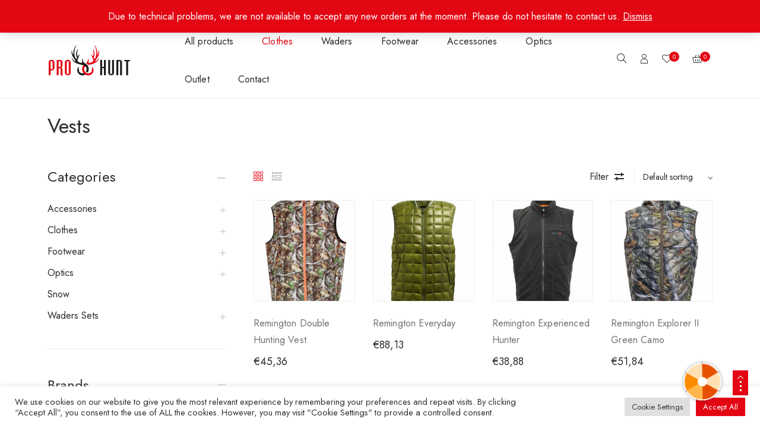

--- FILE ---
content_type: text/html; charset=UTF-8
request_url: https://prohunt.ee/product-category/clothes/vests/
body_size: 45921
content:
<!DOCTYPE html>
<html lang="en-US">
<head>
    <meta charset="UTF-8" />
    <meta name="viewport" content="width=device-width, initial-scale=1, maximum-scale=5"/>
	<meta name="description" content="jahi-, kalastus- ja matkatarbed"> 
	    <link rel="profile" href="//gmpg.org/xfn/11" />
    <link rel="preload" href="https://prohunt.ee/wp-content/themes/lusion/assets/webfonts/fa-brands-400.woff2" as="font" type="font/woff2" crossorigin="anonymous" />
    <link rel="preload" href="https://prohunt.ee/wp-content/themes/lusion/assets/webfonts/fa-regular-400.woff2" as="font" type="font/woff2" crossorigin="anonymous" />
    <link rel="preload" href="https://prohunt.ee/wp-content/themes/lusion/assets/webfonts/fa-solid-900.woff2" as="font" type="font/woff2" crossorigin="anonymous" />
    <link rel="preload" href="https://prohunt.ee/wp-content/themes/lusion/assets/webfonts/lusion.woff?40uiqo" as="font" type="font/woff" crossorigin="anonymous" />  
    				<script>document.documentElement.className = document.documentElement.className + ' yes-js js_active js'</script>
					<script type="text/javascript">function theChampLoadEvent(e){var t=window.onload;if(typeof window.onload!="function"){window.onload=e}else{window.onload=function(){t();e()}}}</script>
		<script type="text/javascript">var theChampDefaultLang = 'en_US', theChampCloseIconPath = 'https://prohunt.ee/wp-content/plugins/super-socializer/images/close.png';</script>
		<script>var theChampSiteUrl = 'https://prohunt.ee', theChampVerified = 0, theChampEmailPopup = 0, heateorSsMoreSharePopupSearchText = 'Search';</script>
			<script>var theChampLoadingImgPath = 'https://prohunt.ee/wp-content/plugins/super-socializer/images/ajax_loader.gif'; var theChampAjaxUrl = 'https://prohunt.ee/wp-admin/admin-ajax.php'; var theChampRedirectionUrl = 'https://prohunt.ee/product-category/clothes/vests/'; var theChampRegRedirectionUrl = 'https://prohunt.ee/product-category/clothes/vests/'; </script>
				<script> var theChampFBKey = '493043226298763', theChampSameTabLogin = '1', theChampVerified = 0; var theChampAjaxUrl = 'https://prohunt.ee/wp-admin/admin-ajax.php'; var theChampPopupTitle = ''; var theChampEmailPopup = 0; var theChampEmailAjaxUrl = 'https://prohunt.ee/wp-admin/admin-ajax.php'; var theChampEmailPopupTitle = ''; var theChampEmailPopupErrorMsg = ''; var theChampEmailPopupUniqueId = ''; var theChampEmailPopupVerifyMessage = ''; var theChampSteamAuthUrl = ""; var theChampCurrentPageUrl = 'https%3A%2F%2Fprohunt.ee%2Fproduct-category%2Fclothes%2Fvests%2F';  var heateorMSEnabled = 0, theChampTwitterAuthUrl = theChampSiteUrl + "?SuperSocializerAuth=Twitter&super_socializer_redirect_to=" + theChampCurrentPageUrl, theChampLineAuthUrl = theChampSiteUrl + "?SuperSocializerAuth=Line&super_socializer_redirect_to=" + theChampCurrentPageUrl, theChampLiveAuthUrl = theChampSiteUrl + "?SuperSocializerAuth=Live&super_socializer_redirect_to=" + theChampCurrentPageUrl, theChampFacebookAuthUrl = theChampSiteUrl + "?SuperSocializerAuth=Facebook&super_socializer_redirect_to=" + theChampCurrentPageUrl, theChampYahooAuthUrl = theChampSiteUrl + "?SuperSocializerAuth=Yahoo&super_socializer_redirect_to=" + theChampCurrentPageUrl, theChampGoogleAuthUrl = theChampSiteUrl + "?SuperSocializerAuth=Google&super_socializer_redirect_to=" + theChampCurrentPageUrl, theChampYoutubeAuthUrl = theChampSiteUrl + "?SuperSocializerAuth=Youtube&super_socializer_redirect_to=" + theChampCurrentPageUrl, theChampVkontakteAuthUrl = theChampSiteUrl + "?SuperSocializerAuth=Vkontakte&super_socializer_redirect_to=" + theChampCurrentPageUrl, theChampLinkedinAuthUrl = theChampSiteUrl + "?SuperSocializerAuth=Linkedin&super_socializer_redirect_to=" + theChampCurrentPageUrl, theChampInstagramAuthUrl = theChampSiteUrl + "?SuperSocializerAuth=Instagram&super_socializer_redirect_to=" + theChampCurrentPageUrl, theChampWordpressAuthUrl = theChampSiteUrl + "?SuperSocializerAuth=Wordpress&super_socializer_redirect_to=" + theChampCurrentPageUrl, theChampDribbbleAuthUrl = theChampSiteUrl + "?SuperSocializerAuth=Dribbble&super_socializer_redirect_to=" + theChampCurrentPageUrl, theChampGithubAuthUrl = theChampSiteUrl + "?SuperSocializerAuth=Github&super_socializer_redirect_to=" + theChampCurrentPageUrl, theChampSpotifyAuthUrl = theChampSiteUrl + "?SuperSocializerAuth=Spotify&super_socializer_redirect_to=" + theChampCurrentPageUrl, theChampKakaoAuthUrl = theChampSiteUrl + "?SuperSocializerAuth=Kakao&super_socializer_redirect_to=" + theChampCurrentPageUrl, theChampTwitchAuthUrl = theChampSiteUrl + "?SuperSocializerAuth=Twitch&super_socializer_redirect_to=" + theChampCurrentPageUrl, theChampRedditAuthUrl = theChampSiteUrl + "?SuperSocializerAuth=Reddit&super_socializer_redirect_to=" + theChampCurrentPageUrl, theChampDisqusAuthUrl = theChampSiteUrl + "?SuperSocializerAuth=Disqus&super_socializer_redirect_to=" + theChampCurrentPageUrl, theChampDropboxAuthUrl = theChampSiteUrl + "?SuperSocializerAuth=Dropbox&super_socializer_redirect_to=" + theChampCurrentPageUrl, theChampFoursquareAuthUrl = theChampSiteUrl + "?SuperSocializerAuth=Foursquare&super_socializer_redirect_to=" + theChampCurrentPageUrl, theChampAmazonAuthUrl = theChampSiteUrl + "?SuperSocializerAuth=Amazon&super_socializer_redirect_to=" + theChampCurrentPageUrl, theChampStackoverflowAuthUrl = theChampSiteUrl + "?SuperSocializerAuth=Stackoverflow&super_socializer_redirect_to=" + theChampCurrentPageUrl, theChampDiscordAuthUrl = theChampSiteUrl + "?SuperSocializerAuth=Discord&super_socializer_redirect_to=" + theChampCurrentPageUrl, theChampMailruAuthUrl = theChampSiteUrl + "?SuperSocializerAuth=Mailru&super_socializer_redirect_to=" + theChampCurrentPageUrl, theChampYandexAuthUrl = theChampSiteUrl + "?SuperSocializerAuth=Yandex&super_socializer_redirect_to=" + theChampCurrentPageUrl; theChampOdnoklassnikiAuthUrl = theChampSiteUrl + "?SuperSocializerAuth=Odnoklassniki&super_socializer_redirect_to=" + theChampCurrentPageUrl;</script>
			<style type="text/css">
						.the_champ_button_instagram span.the_champ_svg,a.the_champ_instagram span.the_champ_svg{background:radial-gradient(circle at 30% 107%,#fdf497 0,#fdf497 5%,#fd5949 45%,#d6249f 60%,#285aeb 90%)}
					.the_champ_horizontal_sharing .the_champ_svg,.heateor_ss_standard_follow_icons_container .the_champ_svg{
					color: #fff;
				border-width: 0px;
		border-style: solid;
		border-color: transparent;
	}
		.the_champ_horizontal_sharing .theChampTCBackground{
		color:#666;
	}
		.the_champ_horizontal_sharing span.the_champ_svg:hover,.heateor_ss_standard_follow_icons_container span.the_champ_svg:hover{
				border-color: transparent;
	}
		.the_champ_vertical_sharing span.the_champ_svg,.heateor_ss_floating_follow_icons_container span.the_champ_svg{
					color: #fff;
				border-width: 0px;
		border-style: solid;
		border-color: transparent;
	}
		.the_champ_vertical_sharing .theChampTCBackground{
		color:#666;
	}
		.the_champ_vertical_sharing span.the_champ_svg:hover,.heateor_ss_floating_follow_icons_container span.the_champ_svg:hover{
						border-color: transparent;
		}
	@media screen and (max-width:783px){.the_champ_vertical_sharing{display:none!important}}div.heateor_ss_mobile_footer{display:none;}@media screen and (max-width:783px){div.the_champ_bottom_sharing div.the_champ_sharing_ul .theChampTCBackground{width:100%!important;background-color:white}div.the_champ_bottom_sharing{width:100%!important;left:0!important;}div.the_champ_bottom_sharing a{width:14.285714285714% !important;margin:0!important;padding:0!important;}div.the_champ_bottom_sharing .the_champ_svg{width:100%!important;}div.the_champ_bottom_sharing div.theChampTotalShareCount{font-size:.7em!important;line-height:28px!important}div.the_champ_bottom_sharing div.theChampTotalShareText{font-size:.5em!important;line-height:0px!important}div.heateor_ss_mobile_footer{display:block;height:40px;}.the_champ_bottom_sharing{padding:0!important;display:block!important;width: auto!important;bottom:-2px!important;top: auto!important;}.the_champ_bottom_sharing .the_champ_square_count{line-height: inherit;}.the_champ_bottom_sharing .theChampSharingArrow{display:none;}.the_champ_bottom_sharing .theChampTCBackground{margin-right: 1.1em !important}}</style>
	<meta name='robots' content='index, follow, max-image-preview:large, max-snippet:-1, max-video-preview:-1' />
<script>window._wca = window._wca || [];</script>

	<!-- This site is optimized with the Yoast SEO plugin v19.13 - https://yoast.com/wordpress/plugins/seo/ -->
	<title>Vests Archives | ProHunt</title>
	<link rel="canonical" href="https://prohunt.ee/product-category/clothes/vests/?lang=et" />
	<meta property="og:locale" content="en_US" />
	<meta property="og:type" content="article" />
	<meta property="og:title" content="Vests Archives | ProHunt" />
	<meta property="og:url" content="https://prohunt.ee/product-category/clothes/vests/?lang=et" />
	<meta property="og:site_name" content="ProHunt" />
	<meta property="og:image" content="https://prohunt.ee/wp-content/uploads/2022/06/logo.png" />
	<meta property="og:image:width" content="3000" />
	<meta property="og:image:height" content="3000" />
	<meta property="og:image:type" content="image/png" />
	<meta name="twitter:card" content="summary_large_image" />
	<script type="application/ld+json" class="yoast-schema-graph">{"@context":"https://schema.org","@graph":[{"@type":"CollectionPage","@id":"https://prohunt.ee/product-category/clothes/vests/?lang=et","url":"https://prohunt.ee/product-category/clothes/vests/?lang=et","name":"Vests Archives | ProHunt","isPartOf":{"@id":"https://prohunt.ee/#website"},"primaryImageOfPage":{"@id":"https://prohunt.ee/product-category/clothes/vests/?lang=et#primaryimage"},"image":{"@id":"https://prohunt.ee/product-category/clothes/vests/?lang=et#primaryimage"},"thumbnailUrl":"https://prohunt.ee/wp-content/uploads/2022/05/RM1404-970.jpg","breadcrumb":{"@id":"https://prohunt.ee/product-category/clothes/vests/?lang=et#breadcrumb"},"inLanguage":"en-US"},{"@type":"ImageObject","inLanguage":"en-US","@id":"https://prohunt.ee/product-category/clothes/vests/?lang=et#primaryimage","url":"https://prohunt.ee/wp-content/uploads/2022/05/RM1404-970.jpg","contentUrl":"https://prohunt.ee/wp-content/uploads/2022/05/RM1404-970.jpg","width":1000,"height":1500},{"@type":"BreadcrumbList","@id":"https://prohunt.ee/product-category/clothes/vests/?lang=et#breadcrumb","itemListElement":[{"@type":"ListItem","position":1,"name":"Home","item":"https://prohunt.ee/"},{"@type":"ListItem","position":2,"name":"Clothes","item":"https://prohunt.ee/product-category/clothes/"},{"@type":"ListItem","position":3,"name":"Vests"}]},{"@type":"WebSite","@id":"https://prohunt.ee/#website","url":"https://prohunt.ee/","name":"ProHunt.ee","description":"jahi-, kalastus- ja matkatarbed","publisher":{"@id":"https://prohunt.ee/#organization"},"potentialAction":[{"@type":"SearchAction","target":{"@type":"EntryPoint","urlTemplate":"https://prohunt.ee/?s={search_term_string}"},"query-input":"required name=search_term_string"}],"inLanguage":"en-US"},{"@type":"Organization","@id":"https://prohunt.ee/#organization","name":"ProHunt.ee","url":"https://prohunt.ee/","logo":{"@type":"ImageObject","inLanguage":"en-US","@id":"https://prohunt.ee/#/schema/logo/image/","url":"https://i0.wp.com/prohunt.ee/wp-content/uploads/2020/08/logo-ver.png?fit=841%2C1232&ssl=1","contentUrl":"https://i0.wp.com/prohunt.ee/wp-content/uploads/2020/08/logo-ver.png?fit=841%2C1232&ssl=1","width":841,"height":1232,"caption":"ProHunt.ee"},"image":{"@id":"https://prohunt.ee/#/schema/logo/image/"},"sameAs":["https://www.facebook.com/prohunt.ee"]}]}</script>
	<!-- / Yoast SEO plugin. -->


<link rel='dns-prefetch' href='//stats.wp.com' />
<link rel='dns-prefetch' href='//www.googletagmanager.com' />
<link rel='dns-prefetch' href='//fonts.googleapis.com' />
<link rel='dns-prefetch' href='//c0.wp.com' />
<link rel="alternate" type="application/rss+xml" title="ProHunt &raquo; Feed" href="https://prohunt.ee/feed/" />
<link rel="alternate" type="application/rss+xml" title="ProHunt &raquo; Comments Feed" href="https://prohunt.ee/comments/feed/" />
<link rel="alternate" type="application/rss+xml" title="ProHunt &raquo; Vests Category Feed" href="https://prohunt.ee/product-category/clothes/vests/feed/" />
<style id='wp-img-auto-sizes-contain-inline-css' type='text/css'>
img:is([sizes=auto i],[sizes^="auto," i]){contain-intrinsic-size:3000px 1500px}
/*# sourceURL=wp-img-auto-sizes-contain-inline-css */
</style>
<link rel='stylesheet' id='berocket_aapf_widget-style-css' href='https://prohunt.ee/wp-content/plugins/woocommerce-ajax-filters/assets/frontend/css/fullmain.min.css?ver=1.6.3.4' type='text/css' media='all' />
<style id='wp-emoji-styles-inline-css' type='text/css'>

	img.wp-smiley, img.emoji {
		display: inline !important;
		border: none !important;
		box-shadow: none !important;
		height: 1em !important;
		width: 1em !important;
		margin: 0 0.07em !important;
		vertical-align: -0.1em !important;
		background: none !important;
		padding: 0 !important;
	}
/*# sourceURL=wp-emoji-styles-inline-css */
</style>
<link rel='stylesheet' id='wp-block-library-css' href='https://c0.wp.com/c/6.9/wp-includes/css/dist/block-library/style.min.css' type='text/css' media='all' />
<style id='wp-block-library-inline-css' type='text/css'>
.has-text-align-justify{text-align:justify;}

/*# sourceURL=wp-block-library-inline-css */
</style><style id='global-styles-inline-css' type='text/css'>
:root{--wp--preset--aspect-ratio--square: 1;--wp--preset--aspect-ratio--4-3: 4/3;--wp--preset--aspect-ratio--3-4: 3/4;--wp--preset--aspect-ratio--3-2: 3/2;--wp--preset--aspect-ratio--2-3: 2/3;--wp--preset--aspect-ratio--16-9: 16/9;--wp--preset--aspect-ratio--9-16: 9/16;--wp--preset--color--black: #000000;--wp--preset--color--cyan-bluish-gray: #abb8c3;--wp--preset--color--white: #ffffff;--wp--preset--color--pale-pink: #f78da7;--wp--preset--color--vivid-red: #cf2e2e;--wp--preset--color--luminous-vivid-orange: #ff6900;--wp--preset--color--luminous-vivid-amber: #fcb900;--wp--preset--color--light-green-cyan: #7bdcb5;--wp--preset--color--vivid-green-cyan: #00d084;--wp--preset--color--pale-cyan-blue: #8ed1fc;--wp--preset--color--vivid-cyan-blue: #0693e3;--wp--preset--color--vivid-purple: #9b51e0;--wp--preset--gradient--vivid-cyan-blue-to-vivid-purple: linear-gradient(135deg,rgb(6,147,227) 0%,rgb(155,81,224) 100%);--wp--preset--gradient--light-green-cyan-to-vivid-green-cyan: linear-gradient(135deg,rgb(122,220,180) 0%,rgb(0,208,130) 100%);--wp--preset--gradient--luminous-vivid-amber-to-luminous-vivid-orange: linear-gradient(135deg,rgb(252,185,0) 0%,rgb(255,105,0) 100%);--wp--preset--gradient--luminous-vivid-orange-to-vivid-red: linear-gradient(135deg,rgb(255,105,0) 0%,rgb(207,46,46) 100%);--wp--preset--gradient--very-light-gray-to-cyan-bluish-gray: linear-gradient(135deg,rgb(238,238,238) 0%,rgb(169,184,195) 100%);--wp--preset--gradient--cool-to-warm-spectrum: linear-gradient(135deg,rgb(74,234,220) 0%,rgb(151,120,209) 20%,rgb(207,42,186) 40%,rgb(238,44,130) 60%,rgb(251,105,98) 80%,rgb(254,248,76) 100%);--wp--preset--gradient--blush-light-purple: linear-gradient(135deg,rgb(255,206,236) 0%,rgb(152,150,240) 100%);--wp--preset--gradient--blush-bordeaux: linear-gradient(135deg,rgb(254,205,165) 0%,rgb(254,45,45) 50%,rgb(107,0,62) 100%);--wp--preset--gradient--luminous-dusk: linear-gradient(135deg,rgb(255,203,112) 0%,rgb(199,81,192) 50%,rgb(65,88,208) 100%);--wp--preset--gradient--pale-ocean: linear-gradient(135deg,rgb(255,245,203) 0%,rgb(182,227,212) 50%,rgb(51,167,181) 100%);--wp--preset--gradient--electric-grass: linear-gradient(135deg,rgb(202,248,128) 0%,rgb(113,206,126) 100%);--wp--preset--gradient--midnight: linear-gradient(135deg,rgb(2,3,129) 0%,rgb(40,116,252) 100%);--wp--preset--font-size--small: 13px;--wp--preset--font-size--medium: 20px;--wp--preset--font-size--large: 36px;--wp--preset--font-size--x-large: 42px;--wp--preset--spacing--20: 0.44rem;--wp--preset--spacing--30: 0.67rem;--wp--preset--spacing--40: 1rem;--wp--preset--spacing--50: 1.5rem;--wp--preset--spacing--60: 2.25rem;--wp--preset--spacing--70: 3.38rem;--wp--preset--spacing--80: 5.06rem;--wp--preset--shadow--natural: 6px 6px 9px rgba(0, 0, 0, 0.2);--wp--preset--shadow--deep: 12px 12px 50px rgba(0, 0, 0, 0.4);--wp--preset--shadow--sharp: 6px 6px 0px rgba(0, 0, 0, 0.2);--wp--preset--shadow--outlined: 6px 6px 0px -3px rgb(255, 255, 255), 6px 6px rgb(0, 0, 0);--wp--preset--shadow--crisp: 6px 6px 0px rgb(0, 0, 0);}:where(.is-layout-flex){gap: 0.5em;}:where(.is-layout-grid){gap: 0.5em;}body .is-layout-flex{display: flex;}.is-layout-flex{flex-wrap: wrap;align-items: center;}.is-layout-flex > :is(*, div){margin: 0;}body .is-layout-grid{display: grid;}.is-layout-grid > :is(*, div){margin: 0;}:where(.wp-block-columns.is-layout-flex){gap: 2em;}:where(.wp-block-columns.is-layout-grid){gap: 2em;}:where(.wp-block-post-template.is-layout-flex){gap: 1.25em;}:where(.wp-block-post-template.is-layout-grid){gap: 1.25em;}.has-black-color{color: var(--wp--preset--color--black) !important;}.has-cyan-bluish-gray-color{color: var(--wp--preset--color--cyan-bluish-gray) !important;}.has-white-color{color: var(--wp--preset--color--white) !important;}.has-pale-pink-color{color: var(--wp--preset--color--pale-pink) !important;}.has-vivid-red-color{color: var(--wp--preset--color--vivid-red) !important;}.has-luminous-vivid-orange-color{color: var(--wp--preset--color--luminous-vivid-orange) !important;}.has-luminous-vivid-amber-color{color: var(--wp--preset--color--luminous-vivid-amber) !important;}.has-light-green-cyan-color{color: var(--wp--preset--color--light-green-cyan) !important;}.has-vivid-green-cyan-color{color: var(--wp--preset--color--vivid-green-cyan) !important;}.has-pale-cyan-blue-color{color: var(--wp--preset--color--pale-cyan-blue) !important;}.has-vivid-cyan-blue-color{color: var(--wp--preset--color--vivid-cyan-blue) !important;}.has-vivid-purple-color{color: var(--wp--preset--color--vivid-purple) !important;}.has-black-background-color{background-color: var(--wp--preset--color--black) !important;}.has-cyan-bluish-gray-background-color{background-color: var(--wp--preset--color--cyan-bluish-gray) !important;}.has-white-background-color{background-color: var(--wp--preset--color--white) !important;}.has-pale-pink-background-color{background-color: var(--wp--preset--color--pale-pink) !important;}.has-vivid-red-background-color{background-color: var(--wp--preset--color--vivid-red) !important;}.has-luminous-vivid-orange-background-color{background-color: var(--wp--preset--color--luminous-vivid-orange) !important;}.has-luminous-vivid-amber-background-color{background-color: var(--wp--preset--color--luminous-vivid-amber) !important;}.has-light-green-cyan-background-color{background-color: var(--wp--preset--color--light-green-cyan) !important;}.has-vivid-green-cyan-background-color{background-color: var(--wp--preset--color--vivid-green-cyan) !important;}.has-pale-cyan-blue-background-color{background-color: var(--wp--preset--color--pale-cyan-blue) !important;}.has-vivid-cyan-blue-background-color{background-color: var(--wp--preset--color--vivid-cyan-blue) !important;}.has-vivid-purple-background-color{background-color: var(--wp--preset--color--vivid-purple) !important;}.has-black-border-color{border-color: var(--wp--preset--color--black) !important;}.has-cyan-bluish-gray-border-color{border-color: var(--wp--preset--color--cyan-bluish-gray) !important;}.has-white-border-color{border-color: var(--wp--preset--color--white) !important;}.has-pale-pink-border-color{border-color: var(--wp--preset--color--pale-pink) !important;}.has-vivid-red-border-color{border-color: var(--wp--preset--color--vivid-red) !important;}.has-luminous-vivid-orange-border-color{border-color: var(--wp--preset--color--luminous-vivid-orange) !important;}.has-luminous-vivid-amber-border-color{border-color: var(--wp--preset--color--luminous-vivid-amber) !important;}.has-light-green-cyan-border-color{border-color: var(--wp--preset--color--light-green-cyan) !important;}.has-vivid-green-cyan-border-color{border-color: var(--wp--preset--color--vivid-green-cyan) !important;}.has-pale-cyan-blue-border-color{border-color: var(--wp--preset--color--pale-cyan-blue) !important;}.has-vivid-cyan-blue-border-color{border-color: var(--wp--preset--color--vivid-cyan-blue) !important;}.has-vivid-purple-border-color{border-color: var(--wp--preset--color--vivid-purple) !important;}.has-vivid-cyan-blue-to-vivid-purple-gradient-background{background: var(--wp--preset--gradient--vivid-cyan-blue-to-vivid-purple) !important;}.has-light-green-cyan-to-vivid-green-cyan-gradient-background{background: var(--wp--preset--gradient--light-green-cyan-to-vivid-green-cyan) !important;}.has-luminous-vivid-amber-to-luminous-vivid-orange-gradient-background{background: var(--wp--preset--gradient--luminous-vivid-amber-to-luminous-vivid-orange) !important;}.has-luminous-vivid-orange-to-vivid-red-gradient-background{background: var(--wp--preset--gradient--luminous-vivid-orange-to-vivid-red) !important;}.has-very-light-gray-to-cyan-bluish-gray-gradient-background{background: var(--wp--preset--gradient--very-light-gray-to-cyan-bluish-gray) !important;}.has-cool-to-warm-spectrum-gradient-background{background: var(--wp--preset--gradient--cool-to-warm-spectrum) !important;}.has-blush-light-purple-gradient-background{background: var(--wp--preset--gradient--blush-light-purple) !important;}.has-blush-bordeaux-gradient-background{background: var(--wp--preset--gradient--blush-bordeaux) !important;}.has-luminous-dusk-gradient-background{background: var(--wp--preset--gradient--luminous-dusk) !important;}.has-pale-ocean-gradient-background{background: var(--wp--preset--gradient--pale-ocean) !important;}.has-electric-grass-gradient-background{background: var(--wp--preset--gradient--electric-grass) !important;}.has-midnight-gradient-background{background: var(--wp--preset--gradient--midnight) !important;}.has-small-font-size{font-size: var(--wp--preset--font-size--small) !important;}.has-medium-font-size{font-size: var(--wp--preset--font-size--medium) !important;}.has-large-font-size{font-size: var(--wp--preset--font-size--large) !important;}.has-x-large-font-size{font-size: var(--wp--preset--font-size--x-large) !important;}
/*# sourceURL=global-styles-inline-css */
</style>

<style id='classic-theme-styles-inline-css' type='text/css'>
/*! This file is auto-generated */
.wp-block-button__link{color:#fff;background-color:#32373c;border-radius:9999px;box-shadow:none;text-decoration:none;padding:calc(.667em + 2px) calc(1.333em + 2px);font-size:1.125em}.wp-block-file__button{background:#32373c;color:#fff;text-decoration:none}
/*# sourceURL=/wp-includes/css/classic-themes.min.css */
</style>
<link rel='stylesheet' id='contact-form-7-css' href='https://prohunt.ee/wp-content/plugins/contact-form-7/includes/css/styles.css?ver=5.7.2' type='text/css' media='all' />
<link rel='stylesheet' id='cookie-law-info-css' href='https://prohunt.ee/wp-content/plugins/cookie-law-info/legacy/public/css/cookie-law-info-public.css?ver=3.0.8' type='text/css' media='all' />
<link rel='stylesheet' id='cookie-law-info-gdpr-css' href='https://prohunt.ee/wp-content/plugins/cookie-law-info/legacy/public/css/cookie-law-info-gdpr.css?ver=3.0.8' type='text/css' media='all' />
<link rel='stylesheet' id='country-code-selector-css' href='https://prohunt.ee/wp-content/plugins/country-code-selector/public/css/country-code-selector-public.css?ver=1.6' type='text/css' media='all' />
<link rel='stylesheet' id='woo_sc_product_size_chart_css-css' href='https://prohunt.ee/wp-content/plugins/product-size-chart-for-woo/css/sizechart_frontend_css.css?ver=1.1.2' type='text/css' media='all' />
<link rel='stylesheet' id='woo_sc_modal_css-css' href='https://prohunt.ee/wp-content/plugins/product-size-chart-for-woo/css/modal.css?ver=1.1.2' type='text/css' media='all' />
<link rel='stylesheet' id='size_chart_perfect_scrollbar_css-css' href='https://prohunt.ee/wp-content/plugins/product-size-chart-for-woo/css/perfect-scrollbar.css?ver=1.1.2' type='text/css' media='all' />
<link rel='stylesheet' id='woocommerce-lucky-wheel-google-font-didact-gothic-css' href='//fonts.googleapis.com/css?family=Didact+Gothic%3A300%2C400%2C700&#038;ver=6.9' type='text/css' media='all' />
<link rel='stylesheet' id='woocommerce-lucky-wheel-frontend-style-css' href='https://prohunt.ee/wp-content/plugins/woo-lucky-wheel/css/woocommerce-lucky-wheel.css?ver=1.0.16' type='text/css' media='all' />
<style id='woocommerce-lucky-wheel-frontend-style-inline-css' type='text/css'>
.wlwl_lucky_wheel_content {background-image:url("https://prohunt.ee/wp-content/plugins/woo-lucky-wheel/images/2020.png");background-repeat: no-repeat;background-size:cover;background-position:center;background-color:#1e1e1e;color:#ffffff;}.wlwl_wheel_icon{bottom:5px;right:5px;margin-right: -100%;}.wlwl_pointer:before{color:#f70707;}.wheel_content_right&gt;.wlwl_user_lucky&gt;.wlwl_spin_button{color:#000000;background-color:#ff010b;}.wlwl_lucky_wheel_content .wheel-content-wrapper .wheel_content_right,.wlwl_lucky_wheel_content .wheel-content-wrapper .wheel_content_right input,.wlwl_lucky_wheel_content .wheel-content-wrapper .wheel_content_right span,.wlwl_lucky_wheel_content .wheel-content-wrapper .wheel_content_right a,.wlwl_lucky_wheel_content .wheel-content-wrapper .wheel_content_right .wlwl-frontend-result{font-family:Didact Gothic !important;}
/*# sourceURL=woocommerce-lucky-wheel-frontend-style-inline-css */
</style>
<link rel='stylesheet' id='wcva-shop-frontend-css' href='https://prohunt.ee/wp-content/plugins/woocommerce-colororimage-variation-select/css/shop-frontend.css?ver=6.9' type='text/css' media='all' />
<link rel='stylesheet' id='wcva-slick-css' href='https://prohunt.ee/wp-content/plugins/woocommerce-colororimage-variation-select/css/slick.css?ver=6.9' type='text/css' media='all' />
<link rel='stylesheet' id='woocommerce-pdf-invoices-css' href='https://prohunt.ee/wp-content/plugins/woocommerce-ultimate-pdf-invoices/public/css/woocommerce-pdf-invoices-public.css?ver=99.9.9' type='text/css' media='all' />
<link rel='stylesheet' id='woocommerce-layout-css' href='https://c0.wp.com/p/woocommerce/7.2.2/assets/css/woocommerce-layout.css' type='text/css' media='all' />
<style id='woocommerce-layout-inline-css' type='text/css'>

	.infinite-scroll .woocommerce-pagination {
		display: none;
	}
/*# sourceURL=woocommerce-layout-inline-css */
</style>
<link rel='stylesheet' id='woocommerce-smallscreen-css' href='https://c0.wp.com/p/woocommerce/7.2.2/assets/css/woocommerce-smallscreen.css' type='text/css' media='only screen and (max-width: 768px)' />
<link rel='stylesheet' id='woocommerce-general-css' href='https://c0.wp.com/p/woocommerce/7.2.2/assets/css/woocommerce.css' type='text/css' media='all' />
<style id='woocommerce-inline-inline-css' type='text/css'>
.woocommerce form .form-row .required { visibility: visible; }
/*# sourceURL=woocommerce-inline-inline-css */
</style>
<link rel='stylesheet' id='woo-variation-gallery-slider-css' href='https://prohunt.ee/wp-content/plugins/woo-variation-gallery/assets/css/slick.min.css?ver=1.8.1' type='text/css' media='all' />
<link rel='stylesheet' id='dashicons-css' href='https://c0.wp.com/c/6.9/wp-includes/css/dashicons.min.css' type='text/css' media='all' />
<style id='dashicons-inline-css' type='text/css'>
[data-font="Dashicons"]:before {font-family: 'Dashicons' !important;content: attr(data-icon) !important;speak: none !important;font-weight: normal !important;font-variant: normal !important;text-transform: none !important;line-height: 1 !important;font-style: normal !important;-webkit-font-smoothing: antialiased !important;-moz-osx-font-smoothing: grayscale !important;}
/*# sourceURL=dashicons-inline-css */
</style>
<link rel='stylesheet' id='woo-variation-gallery-css' href='https://prohunt.ee/wp-content/plugins/woo-variation-gallery/assets/css/frontend.min.css?ver=1668535935' type='text/css' media='all' />
<style id='woo-variation-gallery-inline-css' type='text/css'>
:root {--wvg-thumbnail-item: 4;--wvg-thumbnail-item-gap: 20px;--wvg-single-image-size: 775px;--wvg-gallery-width: 100%;--wvg-gallery-margin: 30px;}/* Default Width */.woo-variation-product-gallery {max-width: 100% !important;width: 100%;}/* Medium Devices, Desktops *//* Small Devices, Tablets */@media only screen and (max-width: 768px) {.woo-variation-product-gallery {width: 720px;max-width: 100% !important;}}/* Extra Small Devices, Phones */@media only screen and (max-width: 480px) {.woo-variation-product-gallery {width: 480px;max-width: 100% !important;}}
/*# sourceURL=woo-variation-gallery-inline-css */
</style>
<link rel='stylesheet' id='yith-wcbr-css' href='https://prohunt.ee/wp-content/plugins/yith-woocommerce-brands-add-on/assets/css/yith-wcbr.css?ver=2.8.0' type='text/css' media='all' />
<link rel='stylesheet' id='jquery-colorbox-css' href='https://prohunt.ee/wp-content/plugins/yith-woocommerce-compare/assets/css/colorbox.css?ver=1.4.21' type='text/css' media='all' />
<link rel='stylesheet' id='yith-quick-view-css' href='https://prohunt.ee/wp-content/plugins/yith-woocommerce-quick-view/assets/css/yith-quick-view.css?ver=1.23.0' type='text/css' media='all' />
<style id='yith-quick-view-inline-css' type='text/css'>

				#yith-quick-view-modal .yith-wcqv-main{background:#ffffff;}
				#yith-quick-view-close{color:#cdcdcd;}
				#yith-quick-view-close:hover{color:#ff0000;}
/*# sourceURL=yith-quick-view-inline-css */
</style>
<link rel='stylesheet' id='thickbox-css' href='https://c0.wp.com/c/6.9/wp-includes/js/thickbox/thickbox.css' type='text/css' media='all' />
<link rel='stylesheet' id='the_champ_frontend_css-css' href='https://prohunt.ee/wp-content/plugins/super-socializer/css/front.css?ver=7.13.45' type='text/css' media='all' />
<link rel='stylesheet' id='bootstrap-css' href='https://prohunt.ee/wp-content/themes/lusion/assets/css/plugin/bootstrap.min.css?ver=6.9' type='text/css' media='all' />
<link rel='stylesheet' id='font-awesome-theme-css' href='https://prohunt.ee/wp-content/themes/lusion/assets/css/font-awesome.min.css?ver=6.9' type='text/css' media='all' />
<link rel='stylesheet' id='lusion-fonts-css' href='//fonts.googleapis.com/css?family=Jost%3A300%2C400%2C400i%2C500%2C500i%2C600%2C700%2C700i%2C800%2C900%26display%3Dswap&#038;subset=latin%2Clatin-ext' type='text/css' media='all' />
<link rel='stylesheet' id='lusion-css' href='https://prohunt.ee/wp-content/themes/lusion/assets/css/lusion.min.css?ver=6.9' type='text/css' media='all' />
<link rel='stylesheet' id='lusion-theme-css' href='https://prohunt.ee/wp-content/themes/lusion/assets/css/theme.min.css?ver=6.9' type='text/css' media='all' />
<link rel='stylesheet' id='slick-css' href='https://prohunt.ee/wp-content/themes/lusion/assets/css/plugin/slick.min.css?ver=6.9' type='text/css' media='all' />
<link rel='stylesheet' id='lusion-style-css' href='https://prohunt.ee/wp-content/themes/lusion/style.css?ver=6.9' type='text/css' media='all' />
<style id='lusion-style-inline-css' type='text/css'>
.bapf_ckbox_sqchck input[type=checkbox] {
    width: 20px !important;
  
}
.model-information ul {
    list-style: circle !important;
		margin-left:20px !important;
}
ul.cate-archive.clearfix.slick-initialized.slick-slider {
    display: none;
}
@media (max-width: 1023px){
.product-style-5 .product-price .top-desc {
    display: block !important;
		}}

form.checkout .place-order.form-row input {
    min-width: 16px !important;
    width: auto;
}
a.woocommerce-pdf-invoice-download.pdf-invoice {
    color: #e30613;
    font-size: 20px;
    padding-left: 13px;
    padding-top: 7px;
}

/* TABLE */
.woo_size_chart_img.sc_id_35427 img {
    max-width: 330px;
}
span.yith-wcbr-brands-logo img {
    max-width: 270px;
    margin-top: 15px;
}
@media (max-width: 767px){
		.product-action-horizontal-bottom .product-content .product-desc div.product-action {
  display: none;
}
		.wlwl_wheel_icon.wlwl-wheel-position-bottom-right {
    bottom: 55px !important;
    right: unset;
    margin-right: -100%;
				left:22px
}
}
/*.product-top {
    min-height: 300px;
}
*/

.swatchinput label {
		width:86px !important;
		height:44px !important;
}
.woocommerce-store-notice, p.demo_store {
    background-color: #e30613;
}
.snow:nth-child(even) {
    opacity: 1;
    -webkit-transform: none !important;
    transform: none !important;
    -webkit-animation: none !important;
    animation: none !important;
}

div#webpushr-prompt-wrapper {
    display: none;
}
.wlwl_wheel_icon.wlwl-wheel-position-bottom-right {
    bottom: 45px;
    right: 65px;
    margin-right: -100%;
}

label.wcva_image_label {
    background-size: cover !important;
}
label.wcva_image_label.selectedswatch {
    background-size: cover !important;
}

/*# sourceURL=lusion-style-inline-css */
</style>
<link rel='stylesheet' id='fancybox-css' href='https://prohunt.ee/wp-content/themes/lusion/assets/css/jquery.fancybox.min.css?ver=6.9' type='text/css' media='all' />
<link rel='stylesheet' id='lusion-quickview-product-css' href='https://prohunt.ee/wp-content/themes/lusion/assets/css/quick-view.min.css?ver=6.9' type='text/css' media='all' />
<link rel='stylesheet' id='lusion-portfolio-css' href='https://prohunt.ee/wp-content/themes/lusion/assets/css/portfolio.min.css?ver=6.9' type='text/css' media='all' />
<link rel='stylesheet' id='lusion-category-product-css' href='https://prohunt.ee/wp-content/themes/lusion/assets/css/products.min.css?ver=6.9' type='text/css' media='all' />
<link rel='stylesheet' id='jetpack_css-css' href='https://c0.wp.com/p/jetpack/11.6.2/css/jetpack.css' type='text/css' media='all' />
<script type="text/template" id="tmpl-variation-template">
	<div class="woocommerce-variation-description">{{{ data.variation.variation_description }}}</div>
	<div class="woocommerce-variation-price">{{{ data.variation.price_html }}}</div>
	<div class="woocommerce-variation-availability">{{{ data.variation.availability_html }}}</div>
</script>
<script type="text/template" id="tmpl-unavailable-variation-template">
	<p>Sorry, this product is unavailable. Please choose a different combination.</p>
</script>
<script type="text/javascript" src="https://c0.wp.com/c/6.9/wp-includes/js/jquery/jquery.min.js" id="jquery-core-js"></script>
<script type="text/javascript" src="https://c0.wp.com/c/6.9/wp-includes/js/jquery/jquery-migrate.min.js" id="jquery-migrate-js"></script>
<script type="text/javascript" src="https://prohunt.ee/wp-content/themes/lusion/assets/js/jquery.validate.min.js?ver=6.9" id="validate-script-js"></script>
<script type="text/javascript" id="ajax-account-script-js-extra">
/* <![CDATA[ */
var ajax_account_object = {"ajaxurl":"https://prohunt.ee/wp-admin/admin-ajax.php","redirecturl":"https://prohunt.ee/my-account/","loadingmessage":"\u003Cp class=\"woocommerce-message\"\u003ESending user info, please wait...\u003C/p\u003E"};
//# sourceURL=ajax-account-script-js-extra
/* ]]> */
</script>
<script type="text/javascript" src="https://prohunt.ee/wp-content/themes/lusion/assets/js/un-minify/ajax-account.min.js?ver=6.9" id="ajax-account-script-js"></script>
<script type="text/javascript" id="cookie-law-info-js-extra">
/* <![CDATA[ */
var Cli_Data = {"nn_cookie_ids":[],"cookielist":[],"non_necessary_cookies":[],"ccpaEnabled":"","ccpaRegionBased":"","ccpaBarEnabled":"","strictlyEnabled":["necessary","obligatoire"],"ccpaType":"gdpr","js_blocking":"1","custom_integration":"","triggerDomRefresh":"","secure_cookies":""};
var cli_cookiebar_settings = {"animate_speed_hide":"500","animate_speed_show":"500","background":"#FFF","border":"#b1a6a6c2","border_on":"","button_1_button_colour":"#e30613","button_1_button_hover":"#b6050f","button_1_link_colour":"#fff","button_1_as_button":"1","button_1_new_win":"","button_2_button_colour":"#333","button_2_button_hover":"#292929","button_2_link_colour":"#444","button_2_as_button":"","button_2_hidebar":"","button_3_button_colour":"#dedfe0","button_3_button_hover":"#b2b2b3","button_3_link_colour":"#333333","button_3_as_button":"1","button_3_new_win":"","button_4_button_colour":"#dedfe0","button_4_button_hover":"#b2b2b3","button_4_link_colour":"#333333","button_4_as_button":"1","button_7_button_colour":"#e30613","button_7_button_hover":"#b6050f","button_7_link_colour":"#fff","button_7_as_button":"1","button_7_new_win":"","font_family":"inherit","header_fix":"","notify_animate_hide":"1","notify_animate_show":"","notify_div_id":"#cookie-law-info-bar","notify_position_horizontal":"right","notify_position_vertical":"bottom","scroll_close":"","scroll_close_reload":"","accept_close_reload":"","reject_close_reload":"","showagain_tab":"","showagain_background":"#fff","showagain_border":"#000","showagain_div_id":"#cookie-law-info-again","showagain_x_position":"100px","text":"#333333","show_once_yn":"","show_once":"10000","logging_on":"","as_popup":"","popup_overlay":"1","bar_heading_text":"","cookie_bar_as":"banner","popup_showagain_position":"bottom-right","widget_position":"left"};
var log_object = {"ajax_url":"https://prohunt.ee/wp-admin/admin-ajax.php"};
//# sourceURL=cookie-law-info-js-extra
/* ]]> */
</script>
<script type="text/javascript" src="https://prohunt.ee/wp-content/plugins/cookie-law-info/legacy/public/js/cookie-law-info-public.js?ver=3.0.8" id="cookie-law-info-js"></script>
<script type="text/javascript" src="https://prohunt.ee/wp-content/plugins/country-code-selector/public/js/country-code-selector-public.js?ver=1.6" id="country-code-selector-js"></script>
<script type="text/javascript" src="https://prohunt.ee/wp-content/plugins/product-size-chart-for-woo/js/perfect-scrollbar.min.js?ver=1.1.2" id="size_chart_perfect_scrollbar_js-js"></script>
<script type="text/javascript" src="https://prohunt.ee/wp-content/plugins/revslider/public/assets/js/rbtools.min.js?ver=6.5.15" async id="tp-tools-js"></script>
<script type="text/javascript" src="https://prohunt.ee/wp-content/plugins/revslider/public/assets/js/rs6.min.js?ver=6.5.15" async id="revmin-js"></script>
<script type="text/javascript" id="woocommerce-lucky-wheel-frontend-javascript-js-extra">
/* <![CDATA[ */
var _wlwl_get_email_params = {"ajaxurl":"https://prohunt.ee/wp-admin/admin-ajax.php?action=wlwl_get_email","pointer_position":"center","wheel_dot_color":"#000000","wheel_border_color":"#ffffff","wheel_center_color":"#ffffff","gdpr":"off","gdpr_warning":"Please agree with our term and condition.","position":"bottom-right","show_again":"24","show_again_unit":"h","intent":"popup_icon","hide_popup":"off","slice_text_color":"#ffffff","bg_color":["#ffe0b2","#e65100","#ffb74d","#fb8c00","#ffe0b2","#e65100"],"label":["Not Lucky","5% OFF","Not Lucky","&#8364;10,00 OFF","Not Lucky","&#8364;15,00 OFF"],"coupon_type":["non","percent","non","fixed_product","non","fixed_cart"],"spinning_time":"8","auto_close":"0","show_wheel":"3","time_if_close":"86400","empty_email_warning":"*Please enter your email","invalid_email_warning":"*Please enter a valid email address","limit_time_warning":"You can only spin 1 time every 24 hours","custom_field_name_enable":"on","custom_field_name_enable_mobile":"on","custom_field_name_required":"","custom_field_name_message":"Name is required!","show_full_wheel":"","is_mobile":""};
//# sourceURL=woocommerce-lucky-wheel-frontend-javascript-js-extra
/* ]]> */
</script>
<script type="text/javascript" src="https://prohunt.ee/wp-content/plugins/woo-lucky-wheel/js/woocommerce-lucky-wheel.js?ver=1.0.16" id="woocommerce-lucky-wheel-frontend-javascript-js"></script>
<script type="text/javascript" id="wcva-shop-frontend-js-extra">
/* <![CDATA[ */
var wcva_shop = {"left_icon":"https://prohunt.ee/wp-content/plugins/woocommerce-colororimage-variation-select/images/left-arrow.png","right_icon":"https://prohunt.ee/wp-content/plugins/woocommerce-colororimage-variation-select/images/right-arrow.png","enable_slider":"yes","slider_no":"4","hover_swap":"no"};
//# sourceURL=wcva-shop-frontend-js-extra
/* ]]> */
</script>
<script type="text/javascript" src="https://prohunt.ee/wp-content/plugins/woocommerce-colororimage-variation-select/js/shop-frontend.js?ver=6.9" id="wcva-shop-frontend-js"></script>
<script type="text/javascript" src="https://prohunt.ee/wp-content/plugins/refer-a-friend-for-woocommerce-by-wpgens/public/js/cookie.min.js?ver=1.2.3" id="gens-raf_cookieJS-js"></script>
<script type="text/javascript" id="gens-raf-js-extra">
/* <![CDATA[ */
var gens_raf = {"timee":""};
//# sourceURL=gens-raf-js-extra
/* ]]> */
</script>
<script type="text/javascript" src="https://prohunt.ee/wp-content/plugins/refer-a-friend-for-woocommerce-by-wpgens/public/js/gens-raf-public.js?ver=1.2.3" id="gens-raf-js"></script>
<script defer type="text/javascript" src="https://stats.wp.com/s-202604.js" id="woocommerce-analytics-js"></script>

<!-- Google Analytics snippet added by Site Kit -->
<script type="text/javascript" src="https://www.googletagmanager.com/gtag/js?id=UA-230970792-1" id="google_gtagjs-js" async></script>
<script type="text/javascript" id="google_gtagjs-js-after">
/* <![CDATA[ */
window.dataLayer = window.dataLayer || [];function gtag(){dataLayer.push(arguments);}
gtag('set', 'linker', {"domains":["prohunt.ee"]} );
gtag("js", new Date());
gtag("set", "developer_id.dZTNiMT", true);
gtag("config", "UA-230970792-1", {"anonymize_ip":true});
gtag("config", "G-7H94SC2LC1");
//# sourceURL=google_gtagjs-js-after
/* ]]> */
</script>

<!-- End Google Analytics snippet added by Site Kit -->
<script type="text/javascript" src="https://prohunt.ee/wp-content/plugins/arrowpress-core/assets/js/elementor-scripts.min.js?ver=1.0.0" id="apr-script-js"></script>
<script type="text/javascript" src="https://prohunt.ee/wp-content/themes/lusion/assets/js/jquery.validate.min.js?ver=1.5.7" id="validate-js"></script>
<link rel="https://api.w.org/" href="https://prohunt.ee/wp-json/" /><link rel="alternate" title="JSON" type="application/json" href="https://prohunt.ee/wp-json/wp/v2/product_cat/135" /><link rel="EditURI" type="application/rsd+xml" title="RSD" href="https://prohunt.ee/xmlrpc.php?rsd" />
<meta name="generator" content="WordPress 6.9" />
<meta name="generator" content="WooCommerce 7.2.2" />

<!-- Affiliates Manager plugin v2.9.18 - https://wpaffiliatemanager.com/ -->
<meta name="generator" content="Site Kit by Google 1.90.1" /><style></style>	<style>img#wpstats{display:none}</style>
		<link rel="apple-touch-icon" sizes="180x180" href="/wp-content/uploads/fbrfg/apple-touch-icon.png">
<link rel="icon" type="image/png" sizes="32x32" href="/wp-content/uploads/fbrfg/favicon-32x32.png">
<link rel="icon" type="image/png" sizes="16x16" href="/wp-content/uploads/fbrfg/favicon-16x16.png">
<link rel="manifest" href="/wp-content/uploads/fbrfg/site.webmanifest">
<link rel="mask-icon" href="/wp-content/uploads/fbrfg/safari-pinned-tab.svg" color="#5bbad5">
<link rel="shortcut icon" href="/wp-content/uploads/fbrfg/favicon.ico">
<meta name="msapplication-TileColor" content="#ffffff">
<meta name="msapplication-config" content="/wp-content/uploads/fbrfg/browserconfig.xml">
<meta name="theme-color" content="#ffffff"><!-- Google site verification - Google Listings & Ads -->
<meta name="google-site-verification" content="qoOzwY9d1peWhLdELJfhwghs5y_bhHvKXMR4AiazgEs" />
<link rel="pingback" href="https://prohunt.ee/xmlrpc.php">	<noscript><style>.woocommerce-product-gallery{ opacity: 1 !important; }</style></noscript>
				<script  type="text/javascript">
				!function(f,b,e,v,n,t,s){if(f.fbq)return;n=f.fbq=function(){n.callMethod?
					n.callMethod.apply(n,arguments):n.queue.push(arguments)};if(!f._fbq)f._fbq=n;
					n.push=n;n.loaded=!0;n.version='2.0';n.queue=[];t=b.createElement(e);t.async=!0;
					t.src=v;s=b.getElementsByTagName(e)[0];s.parentNode.insertBefore(t,s)}(window,
					document,'script','https://connect.facebook.net/en_US/fbevents.js');
			</script>
			<!-- WooCommerce Facebook Integration Begin -->
			<script  type="text/javascript">

				fbq('init', '1180845839344422', {}, {
    "agent": "woocommerce-7.2.2-3.0.7"
});

				fbq( 'track', 'PageView', {
    "source": "woocommerce",
    "version": "7.2.2",
    "pluginVersion": "3.0.7"
} );

				document.addEventListener( 'DOMContentLoaded', function() {
					jQuery && jQuery( function( $ ) {
						// Insert placeholder for events injected when a product is added to the cart through AJAX.
						$( document.body ).append( '<div class=\"wc-facebook-pixel-event-placeholder\"></div>' );
					} );
				}, false );

			</script>
			<!-- WooCommerce Facebook Integration End -->
			<meta name="generator" content="Powered by Slider Revolution 6.5.15 - responsive, Mobile-Friendly Slider Plugin for WordPress with comfortable drag and drop interface." />
<link rel="icon" href="https://prohunt.ee/wp-content/uploads/2022/03/cropped-PROUNT_logo_ico-32x32.png" sizes="32x32" />
<link rel="icon" href="https://prohunt.ee/wp-content/uploads/2022/03/cropped-PROUNT_logo_ico-192x192.png" sizes="192x192" />
<link rel="apple-touch-icon" href="https://prohunt.ee/wp-content/uploads/2022/03/cropped-PROUNT_logo_ico-180x180.png" />
<meta name="msapplication-TileImage" content="https://prohunt.ee/wp-content/uploads/2022/03/cropped-PROUNT_logo_ico-270x270.png" />
<script>function setREVStartSize(e){
			//window.requestAnimationFrame(function() {
				window.RSIW = window.RSIW===undefined ? window.innerWidth : window.RSIW;
				window.RSIH = window.RSIH===undefined ? window.innerHeight : window.RSIH;
				try {
					var pw = document.getElementById(e.c).parentNode.offsetWidth,
						newh;
					pw = pw===0 || isNaN(pw) ? window.RSIW : pw;
					e.tabw = e.tabw===undefined ? 0 : parseInt(e.tabw);
					e.thumbw = e.thumbw===undefined ? 0 : parseInt(e.thumbw);
					e.tabh = e.tabh===undefined ? 0 : parseInt(e.tabh);
					e.thumbh = e.thumbh===undefined ? 0 : parseInt(e.thumbh);
					e.tabhide = e.tabhide===undefined ? 0 : parseInt(e.tabhide);
					e.thumbhide = e.thumbhide===undefined ? 0 : parseInt(e.thumbhide);
					e.mh = e.mh===undefined || e.mh=="" || e.mh==="auto" ? 0 : parseInt(e.mh,0);
					if(e.layout==="fullscreen" || e.l==="fullscreen")
						newh = Math.max(e.mh,window.RSIH);
					else{
						e.gw = Array.isArray(e.gw) ? e.gw : [e.gw];
						for (var i in e.rl) if (e.gw[i]===undefined || e.gw[i]===0) e.gw[i] = e.gw[i-1];
						e.gh = e.el===undefined || e.el==="" || (Array.isArray(e.el) && e.el.length==0)? e.gh : e.el;
						e.gh = Array.isArray(e.gh) ? e.gh : [e.gh];
						for (var i in e.rl) if (e.gh[i]===undefined || e.gh[i]===0) e.gh[i] = e.gh[i-1];
											
						var nl = new Array(e.rl.length),
							ix = 0,
							sl;
						e.tabw = e.tabhide>=pw ? 0 : e.tabw;
						e.thumbw = e.thumbhide>=pw ? 0 : e.thumbw;
						e.tabh = e.tabhide>=pw ? 0 : e.tabh;
						e.thumbh = e.thumbhide>=pw ? 0 : e.thumbh;
						for (var i in e.rl) nl[i] = e.rl[i]<window.RSIW ? 0 : e.rl[i];
						sl = nl[0];
						for (var i in nl) if (sl>nl[i] && nl[i]>0) { sl = nl[i]; ix=i;}
						var m = pw>(e.gw[ix]+e.tabw+e.thumbw) ? 1 : (pw-(e.tabw+e.thumbw)) / (e.gw[ix]);
						newh =  (e.gh[ix] * m) + (e.tabh + e.thumbh);
					}
					var el = document.getElementById(e.c);
					if (el!==null && el) el.style.height = newh+"px";
					el = document.getElementById(e.c+"_wrapper");
					if (el!==null && el) {
						el.style.height = newh+"px";
						el.style.display = "block";
					}
				} catch(e){
					console.log("Failure at Presize of Slider:" + e)
				}
			//});
		  };</script>
<style id="kirki-inline-styles">.custom-logo{max-width:160px;}body,.tooltip-inner, div.fancybox-container{letter-spacing:0px;line-height:normal;}body{font-size:16px;}h1,h2,h3,h4,h5,h6,.h1,.h2,.h3,.h4,.h5,.h6,th{letter-spacing:0px;line-height:normal;color:#2c2c2c;}h1,.h1{font-size:32px;}h2,.h2{font-size:30px;}h3,.h3{font-size:28px;}h4,.h4{font-size:24px;}h5,.h5{font-size:20px;}h6,.h6{font-size:18px;}html body{background:rgba(255,255,255,0);background-color:rgba(255,255,255,0);background-repeat:no-repeat;background-position:center center;background-attachment:scroll;-webkit-background-size:contain;-moz-background-size:contain;-ms-background-size:contain;-o-background-size:contain;background-size:contain;}.side-breadcrumb{text-align:center;}.side-breadcrumb.breadcrumb_has_bg:before{background:#000000;}.side-breadcrumb.breadcrumb_has_bg{background-position:right bottom;}.single-product .side-breadcrumb{padding-top:22px!important;padding-bottom:22px!important;text-align:right!important;}.active-sidebar .widget .widget-title .widget-tlt, .active-sidebar .widget .widget-title{color:#2c2c2c;}.active-sidebar .widget a, .active-sidebar .widget ul li span.count{color:#2c2c2c !important;}.active-sidebar .widget a:hover, .active-sidebar .widget.widget_product_categories ul.product-categories li:hover>a, .active-sidebar .widget.widget_product_categories ul.product-categories li:hover>p, .active-sidebar .widget.widget_product_categories ul.product-categories li:hover>span.count, .active-sidebar .widget.brand li:hover a, .active-sidebar .widget.widget_categories a:hover, .active-sidebar .widget.yith-woocompare-widget .products-list li:hover .title, .active-sidebar .tm-posts-widget .post-widget-info .post-widget-title a:hover{color:#2c2c2c !important;}.active-sidebar .tm-posts-widget .view_more:before{background-color:#2c2c2c !important;}.active-sidebar, .active-sidebar .widget ul li, .active-sidebar p, .active-sidebar strong, .active-sidebar span:not(.widget-tlt), .active-sidebar div{color:#bcbcbc !important;}.popup-account, .popup-account.popup-login{min-height:472px;width:490px;}.popup-account.popup-register{min-height:577px;width:490px;}.popup-account{background-color:#fff;}.popup-account .popup-title{background-color:transparent;color:#2c2c2c;font-size:32px;}.popup-title{font-family:Jost, sans-serif;font-weight:400;line-height:32px;text-transform:none;}.popup-account .nav-tabs li a.nav-link,.popup-account form.woocommerce-form-login .wc-social-login .ywsl-label{color:#2c2c2c;}.popup-account form .lost_password a{color:#707070;}.popup-account form .form-row input[type=email], .popup-account form .form-row input[type=password], .popup-account form .form-row input[type=text], .popup-account form .form-row input[type=email]::placeholder, .popup-account form .form-row input[type=password]::placeholder, .popup-account form .form-row input[type=text]::placeholder{color:#9a9a9a;}.popup-account form .form-row input[type=email], .popup-account form .form-row input[type=password], .popup-account form .form-row input[type=text]{border-color:#ebeeee;}.page-404 .text-404{color:#ffffff;font-size:350px;line-height:328px;margin-bottom:10px;}.page-404 h3.page-title{color:#ffffff;}.page-404 p{color:#ffffff;}.page-404 .go-home{color:#2c2c2c;background-color:#FFFFFF;}.page-coming-soon .coming-soon h1{color:#ffffff;}.page-coming-soon .coming-soon .cm-info{color:#ffffff;}body .coming-soon-container{background-image:url("https://hn.arrowpress.net/lusion-sample/wp-content/uploads/2020/09/bg-404.jpg");background-position:right center;background-attachment:scroll;-webkit-background-size:auto;-moz-background-size:auto;-ms-background-size:auto;-o-background-size:auto;background-size:auto;}.page-coming-soon .coming-subcribe .mc4wp-form-fields input[type=email]{border-color:#ffffff;}.countdown_container .countdown-section{border-color:#ffffff;background-color:#ffffff;}.page-template-coming-soon .coming-soon .countdown-number{color:#2c2c2c;font-size:50px;}.page-template-coming-soon .coming-soon .countdown-label{color:#2c2c2c;font-size:20px;}@media (max-width: 767px){.category-product{display:none;}.rating-product{display:none;}.show-attribute{display:none;}}</style><link rel='stylesheet' id='elementor-frontend-css' href='https://prohunt.ee/wp-content/plugins/elementor/assets/css/frontend-lite.min.css?ver=3.10.0' type='text/css' media='all' />
<link rel='stylesheet' id='elementor-post-9827-css' href='https://prohunt.ee/wp-content/uploads/elementor/css/post-9827.css?ver=1673283332' type='text/css' media='all' />
<link rel='stylesheet' id='apr-sc-header-group-css' href='https://prohunt.ee/wp-content/plugins/arrowpress-core/assets/css/header-group.css?ver=6.9' type='text/css' media='all' />
<link rel='stylesheet' id='apr-sc-site-logo-css' href='https://prohunt.ee/wp-content/plugins/arrowpress-core/assets/css/sitelogo.min.css?ver=6.9' type='text/css' media='all' />
<link rel='stylesheet' id='elementor-post-3239-css' href='https://prohunt.ee/wp-content/uploads/elementor/css/post-3239.css?ver=1673575363' type='text/css' media='all' />
<link rel='stylesheet' id='apr-sc-socials-css' href='https://prohunt.ee/wp-content/plugins/arrowpress-core/assets/css/socials.min.css?ver=6.9' type='text/css' media='all' />
<link rel='stylesheet' id='apr-sc-sale-popup-css' href='https://prohunt.ee/wp-content/plugins/arrowpress-core/assets/css/sale-popup.min.css?ver=6.9' type='text/css' media='all' />
<link rel='stylesheet' id='cookie-law-info-table-css' href='https://prohunt.ee/wp-content/plugins/cookie-law-info/legacy/public/css/cookie-law-info-table.css?ver=3.0.8' type='text/css' media='all' />
<link rel='stylesheet' id='photoswipe-css' href='https://c0.wp.com/p/woocommerce/7.2.2/assets/css/photoswipe/photoswipe.min.css' type='text/css' media='all' />
<link rel='stylesheet' id='photoswipe-default-skin-css' href='https://c0.wp.com/p/woocommerce/7.2.2/assets/css/photoswipe/default-skin/default-skin.min.css' type='text/css' media='all' />
<style id='custom-style-inline-css' type='text/css'>
.woocommerce p.stars a,.product_single_3.woocommerce .content-single-information table.shop_attributes td a:hover,.hover-home-drink a:hover,.widget_categories ul li ul.children li a:hover,.hover-color a:hover,body.woocommerce .star-rating::before,div.woocommerce .star-rating::before,.icon-primary .show-toggle-mb.footer-menu-title i,.woocommerce-cart-form__contents .product-cart-content dl dt,.custom-slide-product .apr-product .slick-slider .slick-arrow i:active,.custom-slide-product .apr-product .slick-slider .slick-arrow i:focus,.custom-slide-product .apr-product .slick-slider .slick-arrow i:hover,.icon-primary .show-toggle-mb.footer-menu-title i,.lookbook-inner .repeater-item .product-item .content-product .title-price>.product.woocommerce.add_to_cart_inline .button:hover,.woocommerce div.entry-summary form.cart .woocommerce-grouped-product-list.group_table tbody td .quantity .qty-number:hover span.increase-qty,.woocommerce div.entry-summary form.cart .woocommerce-grouped-product-list.group_table tbody td .quantity .qty-number:hover span.increase-qty,.post-meta-info a:hover,.post-name a:hover,.woocommerce-cart-form .actions button.button,.woocommerce-cart-form .actions button.button:disabled,.woocommerce-cart-form .actions button.button:disabled[disabled],.page.woocommerce-cart .cart-right .woocommerce-shipping-calculator button,.button-back-cart,.cart-discount a,.block-brand-cs .elementor-swiper-button i:hover,.block-brand-cs .elementor-swiper-button i:focus,.block-brand-cs .elementor-swiper-button i:active,.shop_table .cart_item a.remove:hover i,.woocommerce table.shop_table .product-quantity .quantity .qty-number:hover span.increase-qty,.icon-detail a:hover,.woocommerce-loop-product__title:hover,.product-style-4 .product-action .yith-wcwl-wishlistaddedbrowse a:before,.content-filter.languges>ul li:hover a,.breadcrumb li a:hover,.breadcrumb li,.product-style-4.product-action .yith-wcwl-wishlistexistsbrowse a:before,.product-style-3 .product-grid .product-top .product-action .group-action .action-item a,.product-style-3 .product-action .yith-wcwl-wishlistaddedbrowse a:before,.product-style-3 .product-action .yith-wcwl-wishlistexistsbrowse a:before,.product-style-2 .product-grid .product-top>.wishlist-btn .yith-wcwl-wishlistaddedbrowse a:before,.product-style-2 .product-grid .product-top>.wishlist-btn .yith-wcwl-wishlistexistsbrowse a:before,.product-style-1 .product-grid .product-desc .product-action .yith-wcwl-wishlistaddedbrowse a:before,.product-style-1 .product-grid .product-desc .product-action .yith-wcwl-wishlistexistsbrowse a:before,.product-style-1 .product-grid .product-desc .product-action .action-item.wishlist-btn a:hover,.elementor-icon-list-text:hover,.sub-cart .widget_shopping_cart_content ul.woocommerce-mini-cart li a:not(.remove):hover,.sub-cart .widget_shopping_cart_content ul.woocommerce-mini-cart li .quantity .qty-number:hover span.increase-qty,.apr-nav-menu--main>.mega-menu .sub-menu li.current-menu-item>a,.apr-nav-menu--main>.mega-menu .sub-menu li a:hover,.apr-nav-menu--main .mega-menu>li>a:hover,.woocommerce .woocommerce-form-login-toggle .woocommerce-info a,.woocommerce .woocommerce-form-coupon-toggle .woocommerce-info a,.apr-nav-menu--layout-dropdown .mega-menu li:hover>a,.btn-search:hover,.woocommerce .wishlist_table .product-add-to-cart .yith-wcqv-button:hover:before,.woo-list-category .view_all a:hover,.header-account>a:hover,.header-cart>a:hover,.text-color a:hover,.white-color a:hover,.color-white a:hover,.highlight-color a:hover,.span-primary-color .elementor-text-editor span,.primary-color a,.header-currency .woocs-style-1-dropdown:hover,.header-currency .woocs-style-1-dropdown .woocs-style-1-dropdown-menu li:hover,.header-visit-home a:hover,.apr-nav-menu--layout-dropdown .caret-submenu:hover,.menu-icon:hover,.woo-list-category .list-cate-title:hover,a:hover,a:focus,.link-language:hover,.elementor-icon-box-icon .elementor-icon,.not-show-field .search-box .close-search-box:hover,.languges-flags .lang-1:hover i,.woocommerce-downloads.woocommerce-account .woocommerce-MyAccount-content .woocommerce-info a.button:hover,.breadcrumb li a:hover,.product-style-2 .product-grid .product-top>.wishlist-btn a:hover,.woocommerce-loop-product__title a:hover,.post-name a:hover,.sc-instagram .content a.user-name:hover,.blog-shortcode.grid-style5 .read_more a,.content-filter.languges>ul li a:hover,.grey-color:hover,.grey-color a:hover,.list-social .socials li a:hover,.product-style-2 .product-grid .product-top>.wishlist-btn .yith-wcwl-wishlistaddedbrowse a:before,.product-style-2 .product-grid .product-top>.wishlist-btn .yith-wcwl-wishlistexistsbrowse a:before,.woo-list-category .view_all a,.apr-advance-tabs.apr-tabs-vertical.apr-tabs-horizontal .apr-tabs-nav>ul li.active,.apr-advance-tabs.apr-tabs-vertical.apr-tabs-horizontal .apr-tabs-nav>ul li.active-default,.apr-advance-tabs.apr-tabs-vertical.apr-tabs-horizontal .apr-tabs-nav>ul li:hover,.woo-list-category.style1.sub-menu-active a,.woo-list-category.style1.sub-menu-active .caret-submenu.active i,.apr-advance-tabs.apr-tabs-vertical .apr-tabs-nav>ul>li.active:after,.apr-advance-tabs.apr-tabs-vertical .apr-tabs-nav>ul>li.active-default:after,.apr-advance-tabs.apr-tabs-vertical .apr-tabs-nav>ul>li:hover:after,.widget.widget_product_categories ul.product-categories li:hover>a,.widget.widget_product_categories ul.product-categories li:hover>p,.widget.widget_product_categories ul.product-categories li:hover>span.count,div.woocommerce nav.woocommerce-pagination .page-numbers li a.active,div.woocommerce nav.woocommerce-pagination .page-numbers li a:hover,div.woocommerce nav.woocommerce-pagination .page-numbers li span.active,div.woocommerce nav.woocommerce-pagination .page-numbers li span:hover,body.woocommerce nav.woocommerce-pagination .page-numbers li a.active,body.woocommerce nav.woocommerce-pagination .page-numbers li span.active,body.woocommerce nav.woocommerce-pagination .page-numbers li span:hover,.widget.widget_berocket_aapf_single ul .berocket_term_parent_0:hover .berocket_color_text,.widget.brand ul li a:hover,.widget_archive ul li a:hover,.widget_categories ul li a:hover,.widget_meta ul li a:hover,.widget_nav_menu ul li a:hover,.widget_pages ul li a:hover,.widget_recent_comments ul li a:hover,.widget_recent_entries ul li a:hover,.widget_rss ul li a:hover,.navigation-top .mega-menu>li .sub-menu>li:hover>a,.widget.widget_product_categories ul.product-categories li ul.children li:hover>a,.widget.widget_product_categories ul.product-categories li ul.children li:hover>p,.widget.widget_product_categories ul.product-categories li ul.children li:hover>span.count,.top-tlt-product .cate-product a:hover,.woocommerce div.entry-summary .availability span.stock,h6.title-holder:hover,h6.title-holder:hover::before,div#delivery-return-content a:hover,.elementor-single-product.single-style-1 .woocommerce div.entry-summary p.price,.shop_table.cart .product-cart-content .product-name:hover,.woocommerce-cart .actions .wc-backward:hover,.woocommerce ul.order_details li,.woocommerce-account .woocommerce-MyAccount-navigation li.is-active a,.woocommerce-account .woocommerce-MyAccount-navigation li:hover a,.woocommerce-Address-title.title .edit,.woocommerce-account .woocommerce-MyAccount-content .woocommerce-pagination .button:hover,.woocommerce .wishlist_table .product-name a:hover,.yith_wcwl_wishlist_footer .yith-wcwl-share ul li a:hover,.woocommerce .wishlist_table .product-name a.yith-wcqv-button,.widget_tag_cloud .tagcloud a:hover,.pagination-content.type-number>a:hover,.pagination-content.type-number>span:hover,.pagination-content.type-number>span.current,.blog-list .read_more a,.blog-info-single .info a:hover,.post-single .pagination-link a:hover,.search-results-wrapper li .suggestion-content .suggestion-title:hover,.widget_tag_cloud .tagcloud a:hover,.widget_products .product_list_widget .product-desc .product-title a:hover,.widget_top_rated_products .product_list_widget .product-desc .product-title a:hover,.single-product .widget.widget_product_categories ul.product-categories li.current-cat>a:hover,.single-product .widget.widget_product_categories ul.product-categories li.current-cat>p:hover,.single-product .widget.widget_product_categories ul.product-categories li.current-cat>span.count:hover,.active-sidebar .widget_product_tag_cloud .tagcloud a:hover,.widget.widget_product_categories ul.product-categories li.current-cat>a,.widget.widget_product_categories ul.product-categories li.current-cat>p,.widget.widget_product_categories ul.product-categories li.current-cat>span.count,.apr-contact label>span:not(.wpcf7-form-control-wrap),.page-404 .go-home:hover,.blog-gallery .slick-arrow:hover,.blog-gallery-single .slick-arrow:hover,.blog-video i:before,.quote_section blockquote a:hover,.woocommerce .shop_table.woocommerce-checkout-review-order-table tfoot tr.order-total td,.woocommerce-account .form-row label .required,.comment-item .box-info-comment .comment-actions .comment-reply a.comment-edit-link:hover,.woocommerce div.entry-summary p.price ins .amount,ul.list-info-contact li .info-content a:hover,.widget.yith-woocompare-widget .product_list_widget .product-desc .product-title a:hover,.col-xl-9.has-sidebar .product-detail.single_1 div.entry-summary h6.title-holder:hover,.col-xl-9.has-sidebar .product-detail.single_1 div.entry-summary h6.title-holder:hover:before,.quantity.loading:before,.woocommerce div.entry-summary form.cart .reset_variations:hover,.woocommerce-account .woocommerce-MyAccount-content .shop_table.woocommerce-table--order-details tbody tr td.product-name a:hover,.ywcars_view_request span.ywcars_update_messages:hover,.ywcars_view_request table.ywcars_refund_info tbody tr td.ywcars_refund_info_minor_cell a:hover,.apr-advance-tabs.apr-tabs-vertical.apr-tabs-vertical-2 .elementor-toggle .elementor-toggle-item .elementor-tab-title:hover,.elementor-toggle .elementor-toggle-item .elementor-tab-title .elementor-toggle-title:hover,.elementor-icon:hover,.post-type-archive-portfolio .portfolio-container.layout1 .load-item .item .portfolio_body .title-category .portfolio_title a:hover,.tax-portfolio_cat .portfolio-container.layout1 .load-item .item .portfolio_body .title-category .portfolio_title a:hover,.post-type-archive-portfolio .portfolio-container.layout1 .load-item .item .portfolio_body .title-category .cate-portfolio a:hover,.tax-portfolio_cat .portfolio-container.layout1 .load-item .item .portfolio_body .title-category .cate-portfolio a:hover,.portfolio-single .portfolio-content .cate-portfolio a:hover,.portfolio-single .pagination-link a:hover,.portfolio-single .pagination-link .nav-previous a:last-child:hover,.portfolio-single .pagination-link .nav-next a:last-child:hover,.apr-banner.type_2 .icon-detail a:hover,.blog-info-single .info i,.info-post .info i,.widget_recent_entries ul li a:hover:before,.active-sidebar .comment-author-link,.active-sidebar .widget.widget_recent_comments ul li,.category-product a:hover,.read_more a,body.woocommerce ul.products.product-list.columns-2 .product-content .product-desc .product-action .yith-wcwl-wishlistaddedbrowse a:before,.product-style-5 .product-grid .product-top .product-action .group-action .action-item a,.apr-banner.type_7 .bn-title,.apr-banner.type_7 .bn-title a,.product-action-horizontal-bottom .product-style-2 .product-grid .product-top .product-action .group-action a.button,.product-action-horizontal-bottom .product-style-2 .product-grid .product-top .product-action .action-item .add-cart-btn a:hover:before,.product-action-horizontal-bottom .product-style-2 .product-grid .product-top .product-action a,.product-action-horizontal-bottom .product-style-2 .product-action .yith-wcwl-wishlistaddedbrowse a:before,.product-action-horizontal-bottom .product-style-2 .product-action .yith-wcwl-wishlistexistsbrowse a:before,.elementor-widget-container .apr-nav-menu--main>.mega-menu>li>a:hover,.info-post .info a:hover,.elementor-widget-container .apr-nav-menu--main>.mega-menu>li>a:hover,.blog-info-single .info a,.post-share-list a:hover,.author-post-single h4 a:hover,.post-single .pagination-link .nav-next .text-next>a:last-child:hover,.post-single .pagination-link .nav-previous .text-prev>a:last-child:hover,.post-single .pagination-link .nav-next .text-next>a:first-child:hover,.post-single .pagination-link .nav-previous .text-prev>a:first-child:hover,.comment-item .box-info-comment .comment-actions .comment-reply a:hover,.tag-post-single .info-tag a:hover,.apr-nav-menu--main>.mega-menu .sub-menu li.current-menu-item:not(.current-category-ancestor)>a,.elementor-toggle .elementor-toggle-item .elementor-tab-content .list-menu li a:hover,.elementor-custom-embed-play .eicon-play,.lookbook-inner .repeater-item .product-item .content-product .title-price .price,.lookbook-inner .repeater-item .product-item .content-product .title-price .title a:hover,.lookbook-inner .repeater-item .product-item .product-tooltip .theme-icon-tag-icon,.button-video-slider i,.tab-full_width ul.tabs.wc-tabs li.active a,.tab-full_width ul.tabs.wc-tabs li a:hover,.cate-product a:hover,.search-results-wrapper li .suggestion-content .add-cart-btn a,.page-404 .go-home,.product-style.product-style-5 .product-action .yith-wcwl-wishlistaddedbrowse a:before,.product-style.product-style-5 .product-action .yith-wcwl-wishlistexistsbrowse a:before,.heading-custom .heading-modern .heading-title span,.color-white.hover-home-main a:hover,.list-icon-footer-home-pages .elementor-icon-list-item:hover a,.list-icon-footer-home-pages .elementor-icon-list-item:hover a .elementor-icon-list-text,.blog-list .cate-post a:hover,.blog-list.blog-list-style-2 .read_more a:hover,.tm-posts-widget .post-widget-info .post-widget-title a:hover,.testimonial-type-1 .testimonial-name,.tm-posts-widget .post-widget-info .custom-date a:hover,.team-content.cs-slick-arrows .slick-arrow:focus,.team-content.cs-slick-arrows .slick-arrow:hover,.product-style.product-style-2 .product-grid .product-top .product-action .action-item .add-cart-btn a:hover:before,div.woocommerce ul.products.product-style-2 li.product .button.loading::after,.product-style.product-style-2 .product-grid .product-top .product-action .group-action a.button:hover,.list-view-as li a.active,.not-show-field .search-box .search-results-wrapper .product-grid .product-content .product-desc .product-action .add-cart .add-cart-btn a:hover,.woocommerce .wishlist_table .product-add-to-cart .add-cart a.button:hover,.woocommerce .wishlist_table .product-add-to-cart .add-cart a.button:focus,.woocommerce .wishlist_table .product-add-to-cart .add-cart a.button:active,.product-action .action-item a.button,body.woocommerce ul.products.product-list .product-content .product-desc .product-action .yith-wcwl-add-to-wishlist a,.woocommerce .wishlist_table .product-add-to-cart .yith-wcqv-button:hover,.woocommerce .wishlist_table .product-add-to-cart .yith-wcqv-button:focus,.woocommerce .wishlist_table .product-add-to-cart .yith-wcqv-button:active,.popup-account form.woocommerce-form.woocommerce-form-register button.button:hover,.popup-account form.woocommerce-form.woocommerce-form-register button.button:focus,.popup-account form.woocommerce-form.woocommerce-form-login button.button:hover,.popup-account form.woocommerce-form.woocommerce-form-login button.button:focus,.woocommerce .col-xl-12 .product:not(.outofstock) .product-detail.single_1 div.entry-summary .yith-wcwl-add-to-wishlist a,.search-results-wrapper .view-all a.view-all-seach:hover,.sub-cart a.button,.sub-cart .cart-title span.close-sub-cart:hover,.sub-cart a.button.checkout:hover,.sub-cart a.button,.apr-nav-menu--main>.mega-menu .sub-menu li:hover .caret-submenu,.header-language-text .language-content__text .content-filter.languges>ul li a:hover,.header-language-text-flag .language-content__text .content-filter.languges>ul li a:hover,.megamenu_sub .apr-banner .btn-bn:hover,.product-action .yith-wcwl-wishlistaddedbrowse a:before,.product-action .yith-wcwl-wishlistexistsbrowse a:before,.search-results-wrapper .product-grid .product-content .product-desc .product-action .add-cart .add-cart-btn a.loading:before,.sub-cart a.button.checkout:focus,.product-action-horizontal-bottom div.woocommerce .product-style-2 ul.products.product-content .product-desc .product-action .add-cart .add-cart-btn a:before,.woocommerce-account .woocommerce-MyAccount-content table.my_account_orders .button,.woocommerce-account div.pp_woocommerce .pp_content_container input[type='submit']:hover,.page.woocommerce-cart .box-shipping-cs .shipping-calculator-form button.button,.woocommerce-table.woocommerce-table--order-details tbody tr td.woocommerce-table__product-name.product-name a:hover,.lookbook-inner .repeater-item .product-item .product-tooltip .theme-icon-tag-icon,.lookbook-inner .repeater-item .product-item .content-product .title-price .title a:hover,.lookbook-inner .repeater-item .product-item .content-product .images div.yith-wcwl-add-to-wishlist .yith-wcwl-wishlistaddedbrowse a,.lookbook-inner .repeater-item .product-item .content-product .images div.yith-wcwl-add-to-wishlist .yith-wcwl-wishlistexistsbrowse a,.apr-product .loadmore-product .view-more-button:hover,.apr-product .loadmore-product .view-more-button:focus,.product-share .product-sharing-list a:hover,.woocommerce div.entry-summary form.cart .woocommerce-grouped-product-list.group_table tbody td.woocommerce-grouped-product-list-item__label a:hover,.woocommerce div.entry-summary form.cart .woocommerce-grouped-product-list.group_table tbody td.woocommerce-grouped-product-list-item__quantity .button:hover,.single-product .side-breadcrumb .breadcrumb li,.single-product .side-breadcrumb .breadcrumb li a:hover,.single-product .side-breadcrumb .breadcrumb li:hover::before,.cs-image-box .elementor-image-box-content .elementor-image-box-title a:hover,.woocommerce .product.product-type-grouped .single_2 div.entry-summary .yith-wcwl-add-to-wishlist a,.woocommerce .product.product-type-grouped .single_2 div.entry-summary .yith-wcwl-add-to-wishlist a,#yith-quick-view-close:hover,.contnet-product-group div.yith-wcwl-add-to-wishlist .yith-wcwl-wishlistaddedbrowse a,.contnet-product-group div.yith-wcwl-add-to-wishlist .yith-wcwl-wishlistexistsbrowse a,.contnet-product-group .title a:hover,.contnet-product-group .button-get-outfit a:hover,#yith-quick-view-close:hover,.box-sale-banner .elementor-image-box-title a:hover,.product-action-horizontal-bottomdiv.woocommerce .product-style-2 ul.products li.product .button.loading:hover::after,.apr-advance-tabs.apr-tabs-vertical .apr-tabs-nav>.apr-tab-top-icon>.item-tab.active,.apr-advance-tabs.apr-tabs-vertical .apr-tabs-nav>.apr-tab-top-icon>.item-tab:hover,.apr-advance-tabs.apr-tabs-vertical .apr-tabs-nav>.apr-tab-top-icon>.item-tab.active-default,.apr-advance-tabs.apr-tabs-vertical.apr-tabs-vertical-2 .elementor-toggle .elementor-toggle-item .elementor-tab-title:hover .elementor-toggle-title,.apr-advance-tabs.apr-tabs-vertical.apr-tabs-horizontal .apr-tabs-nav>.apr-tab-top-icon .item-tab.active,.apr-advance-tabs.apr-tabs-vertical.apr-tabs-horizontal .apr-tabs-nav>.apr-tab-top-icon .item-tab:hover,.woo-list-category.style4 .info-woo-category .list-cate-title:hover,.sitcky-right .action-item.wishlist-btn a,body.woocommerce ul.products.product-list .product-content .product-desc .product-action .yith-wcwl-wishlistaddedbrowse a:before,body.woocommerce ul.products.product-list .product-content .product-desc .product-action .yith-wcwl-wishlistexistsbrowse a:before,.widget.widget_product_categories ul.product-categories>li a:hover{color:#e30613}.single-product .side-breadcrumb .breadcrumb li a::before,.woo-list-category .view_all a:hover:before,.quote_section:before,.hover-underline .megamenu_sub ul>li>a:before,.hover-underline>ul>li .sub-menu li>a:before,.hover-underline>ul>li>a:before,.hover-underline .apr-nav-menu--main>ul>li>a:before,.apr-nav-menu--main>.mega-menu .sub-menu>li:hover>a:before,.apr-nav-menu--main>.mega-menu .sub-menu>li.current-menu-item>a:before,span.count,.apr-nav-menu--main>.mega-menu .sub-menu li.current-menu-item a:before,.apr-nav-menu--main>.mega-menu .sub-menu li a:hover:before,.product-content .product-top .sale_perc,.product-action-horizontal-middle .product-style-2 .product-grid .product-top .product-action .action-item a:hover,.tooltip-inner,.scroll-to-top,.product-action-horizontal-bottom .product-style-2 .product-grid .product-top .product-action .group-action a.button:hover,.product-detail .sale_perc,.apr-advance-tabs:not(.apr-tabs-vertical) .apr-tabs-nav>.apr-tab-top-icon .item-tab:after,.read_more a:hover:before,.product-style-1 .product-grid .product-top .product-action .action-item .add-cart-btn a:hover,.product-style-1 .product-grid .product-top .product-action .action-item a:hover,.button-video-slider i:hover,.icon-box-list .slick-arrow:hover,.product-style-1 .product-grid .product-top .product-action .action-item a:hover,.product-grid .product-top .product-action .action-item .add-cart-btn a,.product-grid .product-top .product-action .group-action a:hover,.blog-shortcode.grid-style4 .watch-video i,.blog-shortcode.grid-style5 .read_more a:before,.elementor-icon-box-button,.blog-shortcode.grid-style4 .watch-video i,.apr-product .product-style-6 .slick-slider .slick-arrow i:hover,.apr-product .product-style-6 .slick-slider .slick-arrow i:focus,.blog-shortcode.grid-style4 .watch-video i,.blog-shortcode.grid-style5 .read_more a:before,.elementor-single-product .btn-single-product a:focus,.elementor-single-product .btn-single-product a:hover,.mc4wp-form-fields input[type='submit']:hover,.apr-banner.type_6 .bn-content .icon-detail a,.product-style-3 .product-grid .product-top .product-action .group-action .action-item a:hover,.product-style-3 .product-grid .product-top .product-action .action-item .add-cart-btn a,.product-style-3 .product-grid .product-top .product-action .group-action .action-item .yith-wcwl-wishlistaddedbrowse a,.custom-date:hover,.widget_berocket_aapf_single .berocket_filter_slider.ui-widget-content .ui-slider-range,.widget_berocket_aapf_single .berocket_filter_price_slider.ui-widget-content .ui-slider-range,.slider-banner .slick-arrow:hover,.woo-list-category .view_all a:before,.woo-list-category.style1.sub-menu-active a.list-cate-title::before,.widget.brand ul li a:hover::before,.widget_archive ul li a:hover::before,.widget_categories ul li a:hover::before,.widget_meta ul li a:hover::before,.widget_nav_menu ul li a:hover::before,.widget_pages ul li a:hover::before,.widget_recent_comments ul li a:hover::before,.widget_rss ul li a:hover::before,.widget.widget_product_categories ul.product-categories li ul.children li:hover::before,#cart_added_msg_popup,#compare_added_msg_popup,#yith-wcwl-message,body.woocommerce ul.products li.product .button.loading,div.woocommerce ul.products li.product .button.loading,.woocommerce div.entry-summary form.cart button[type='submit'],.quantity .qty-number:hover,.woocommerce div.entry-summary .yith-wcwl-add-to-wishlist a:hover,.woocommerce #reviews #review_form .comment-form p.form-submit input#submit,.product-extra .slick-arrow:focus i,.product-extra .slick-arrow:hover i,.woocommerce-checkout #payment ul.payment_methods li input:checked ~ label::after,.woocommerce-wishlist table.wishlist_table.shop_table tbody tr td.product-remove a:hover,.blog-list .read_more a::before,.post-single .pagination-link a:hover::before,.commentform .form-submit input[type='submit'].btn:active,.commentform .form-submit input[type='submit'].btn:focus,.commentform .form-submit input[type='submit'].btn:hover,.team-content.cs-slick-arrows .slick-arrow:hover,.apr-contact input[type='submit']:hover,.video-product:focus,.video-product:hover,.woocommerce form.woocommerce-form.login .form-row .button,.product-style-1 .slick-slider .slick-arrow i:hover,.product-style-1 .slick-slider .slick-arrow i:focus,body:not(.elementor-editor-active) .busy-loader .w-ball-wrapper .w-ball,body:not(.elementor-editor-active) .pacman>div:nth-child(3),body:not(.elementor-editor-active) .pacman>div:nth-child(4),body:not(.elementor-editor-active) .pacman>div:nth-child(5),body:not(.elementor-editor-active) .pacman>div:nth-child(6),body:not(.elementor-editor-active) #object-7,body:not(.elementor-editor-active) .bubblingG span,body:not(.elementor-editor-active) .preloader8 span,.blog-item:hover .blog-video i,.woocommerce-account .woocommerce-MyAccount-content .button:hover,.woocommerce-account .woocommerce-form.woocommerce-form-login button.button:active,.woocommerce-account .woocommerce-form.woocommerce-form-login button.button:focus,.woocommerce-account .woocommerce-form.woocommerce-form-login button.button:hover,.woocommerce-account .woocommerce-form.woocommerce-form-register button.button:active,.woocommerce-account .woocommerce-form.woocommerce-form-register button.button:focus,.woocommerce-account .woocommerce-form.woocommerce-form-register button.button:hover,.product-detail .product-list-thumbnails .slick-arrow:hover,.apr-product .slick-slider .slick-arrow i:hover,.apr-product .slick-slider .slick-arrow i:focus,.popup-account .nav-tabs li a::after,.woocommerce-account #customer_login h2::after,.bapf_slidr_main.ui-widget-content .ui-slider-handle,.berocket_filter_price_slider.ui-widget-content .ui-slider-handle,.slide.default .bapf_slidr_main .ui-state-default,.slide.default .bapf_slidr_main .ui-widget-header .ui-state-default,.slide.default .bapf_slidr_main.ui-widget-content .ui-state-default,.slide.default .berocket_filter_price_slider .ui-state-default,.slide.default .berocket_filter_price_slider .ui-widget-header .ui-state-default,.slide.default .berocket_filter_price_slider.ui-widget-content .ui-state-default,.bapf_slidr_main.ui-widget-content .ui-slider-range,.berocket_filter_price_slider.ui-widget-content .ui-slider-range,.button-video-slider div:before,.post-type-archive-portfolio .portfolio-container .load-item .item .portfolio_body .poppup-share div.share span.theme-icon-share:hover,.tax-portfolio_cat .portfolio-container .load-item .item .portfolio_body .poppup-share div.share span.theme-icon-share:hover,.portfolio-single .portfolio-content .portfolio-info .portfolio-share .portfolio-sharing-list a:hover,.bg-primary-color>.elementor-column-wrap,.bg-site>.elementor-widget-container,.popup-account form.woocommerce-form.woocommerce-form-login button.button,.popup-account form.woocommerce-form.woocommerce-form-register button.button,span.bapf_clr_text,.tooltip-custom,.product-style-5 .product-grid .product-top .product-action .action-item .add-cart-btn a,.product-action-horizontal-bottom .product-style-2 .product-grid .product-top .product-action .action-item .add-cart-btn a,.product-action-horizontal-bottom .product-style-2 .product-grid.product-top .product-action a:hover,.widget_search .submit.btn-search,.show-space-line.apr-nav-menu--main .mega-menu>li:hover>a:before,.blog-info-single .info:first-child:before,.post-sidebar-sticky .content-post-sticky:before,.apr-nav-menu--main>.mega-menu .sub-menu>li.current-menu-item:not(.current-category-ancestor)>a:before,.elementor-widget-video .elementor-custom-embed-image-overlay:hover .elementor-custom-embed-play i,.slide-top-cate .slick-arrow:hover,.lookbook-inner .repeater-item .product-item .product-tooltip:after,.label-product.new,.woocommerce .button.wc-backward,.woocommerce .wc-proceed-to-checkout a.button.alt,.woocommerce-checkout #payment #place_order,.woocommerce-account .woocommerce-MyAccount-content .button,body .single-product-home-cake .elementor-single-product.single-style-2 .slick-arrow:hover,.woocommerce .product-detail div.entry-summary .yith-wcwl-add-to-wishlist a:hover,.woocommerce .col-xl-12 .product-detail.single_1 div.entry-summary .yith-wcwl-add-to-wishlist a:hover,.elementor-single-product.single-style-1 .btn-single-product a:before,.testimonial-type-1 .testimonial-image:before,.elementor-single-product.single-style-1 .slick-arrow:hover,.icon-show-social,.blog-list .cate-post a,.blog-list .info-post .info:before,.blog-list.blog-list-style-2 .read_more a:before,span.post_count,.woocommerce form.woocommerce-form.login .woocommerce-form__label input[type='checkbox']:checked:before,.woocommerce-account-fields input[type='checkbox']:checked:before,#ship-to-different-address input[type='checkbox']:checked:before,.blog-list-style-3.post_sticky.blog-list .blog-item.blog-has-img .blog-post-info .category-post a,.blog-list-style-3.post_sticky.blog-list .blog-item.blog-item.post-image .blog-post-info .category-post a,.blog-list-style-3.post_sticky.blog-list .blog-item.post-audio .blog-post-info .category-post a,.blog-list-style-3.post_sticky.blog-list .blog-item.post-video .blog-post-info .category-post a,.blog-img-top .blog-post-cat a,.blog-list-style-3.list_post_sticky.blog-list .blog-item .info-post .info:nth-last-child(2):before,.blog-list-style-3.blog-list .blog-post-info .category-post a,.widget_archive ul li a:hover:before,.widget_categories ul li a:hover:before,div.woocommerce nav.woocommerce-pagination .page-numbers li span.current,body.woocommerce nav.woocommerce-pagination .page-numbers li span.current,.product-action-horizontal-bottom .product-style.product-style-2.product-style-7 .product-grid .product-top .product-action .action-item .add-cart-btn a:hover,.blog-shortcode.grid-style8 div.blog-img .blog-post-cat a,.widget.widget_product_categories ul.product-categories>li:hover:before,.not-show-field .search-box .search-results-wrapper .product-grid .product-content .product-desc .product-action .add-cart .add-cart-btn a:after,.search-results-wrapper .view-all a.view-all-seach,input:checked~.checkmark,input:checked~.radiobtn,body.woocommerce ul.products.product-list .product-content .product-desc .product-action .add-cart .button,.woocommerce .col-xl-12 .product:not(.outofstock) .product-detail.single_1 div.entry-summary .yith-wcwl-add-to-wishlist a:hover,.widget.widget_product_categories ul.product-categories>li.current-cat:before,.woocommerce .wishlist_table .product-add-to-cart .add-cart a.button,.woocommerce .wishlist_table .product-remove a.remove:hover,body.woocommerce ul.products.product-list .product-content .product-desc .product-action .group-action .action-item .yith-wcwl-add-to-wishlist:hover,body.woocommerce ul.products.product-list .product-content .product-desc .product-action .group-action .action-item a.button:hover,.sub-cart a.button.checkout,.woocommerce form.woocommerce-form.login .form-row .button:hover,.apr-nav-menu--main:not(.apr-nav-menu--layout-dropdown)>ul>li>a:before,.apr-nav-menu--main:not(.apr-nav-menu--layout-dropdown)>ul>li>a:after,.sub-cart a.button.checkout,header .apr-nav-menu--main:not(.apr-nav-menu--layout-dropdown)>ul>li>a:before,.woocommerce-cart-form .actions button.button:hover,.woocommerce-cart-form .actions button.button:disabled:hover,.woocommerce-cart-form .actions button.button:disabled[disabled]:hover,.page.woocommerce-cart .cart-right .coupon .coupon-form button.button:hover,.page.woocommerce-cart .cart-right .coupon .coupon-form button.button:focus,.page.woocommerce-cart .cart-right .coupon .coupon-form button.button:active,header .apr-nav-menu--main:not(.apr-nav-menu--layout-dropdown)>ul>li>a:before,.mega-menu .tip,.slider-banner .slick-arrow:focus,.category-product-slider .slick-arrow:hover,.category-product-slider .slick-arrow:focus,.mega-menu .woo-list-category ul.children-cate li a:before,body>.apr-nav-menu--layout-dropdown .megamenu_sub ul>li>a:before,.woocommerce-account .woocommerce-MyAccount-navigation li:hover a:before,.woocommerce-account .woocommerce-MyAccount-navigation li.is-active a:before,.checkbox-custom input:checked~.checkmark,.woocommerce-account div.pp_woocommerce .pp_content_container input[type='submit'],.lookbook-inner .repeater-item .product-item,.blog-shortcode.grid-style8 .blog-img .blog-post-cat a,.lookbook-inner .repeater-item .product-item .content-product .title-price .action-item.add-cart a:after,.woocommerce .wishlist_table .product-remove a.remove:hover,.woocommerce .wishlist_table .product-add-to-cart .add-cart a.button,.woocommerce-account div.pp_woocommerce .pp_content_container input[type='submit'],.lookbook-inner .repeater-item .product-item,.lookbook-inner .repeater-item .product-item .content-product .title-price .action-item.add-cart a:after,.woocommerce .product.product-type-grouped .single_2 div.entry-summary .yith-wcwl-add-to-wishlist a:hover,.woocommerce-account div.pp_woocommerce .pp_content_container input[type=submit],.lookbook-inner .repeater-item .product-item,.lookbook-inner .repeater-item .product-item .content-product .title-price .action-item.add-cart a:after,body.woocommerce nav.woocommerce-pagination .page-numbers li a.active,body.woocommerce nav.woocommerce-pagination .page-numbers li a:hover,body.woocommerce nav.woocommerce-pagination .page-numbers li span.active,body.woocommerce nav.woocommerce-pagination .page-numbers li span:hover,div.woocommerce nav.woocommerce-pagination .page-numbers li a.active,div.woocommerce nav.woocommerce-pagination .page-numbers li a:hover,div.woocommerce nav.woocommerce-pagination .page-numbers li span.active,.cascade-slider_arrow:hover,.cascade-slider_arrow:focus,div.woocommerce nav.woocommerce-pagination .page-numbers li span:hover,.woo-list-category.style3 .slick-arrow:hover,.woo-list-category.style3 .slick-arrow:focus,.lookbook-inner .repeater-item .product-item,.blog-shortcode.grid-style8 .blog-img .blog-post-cat a,.lookbook-inner .repeater-item .product-item .content-product .title-price .action-item.add-cart a:after,.contnet-product-group .button-get-outfit a:hover i,.fancybox-container.fancybox-is-open .content-product .title-price .action-item.add-cart a:hover,.fancybox-container.fancybox-is-open .content-product .title-price .action-item.add-cart a:focus,.blog-list-style-3.list_post_sticky.blog-list .blog-item.blog-has-img .blog-post-info .category-post a,.blog-list-style-3.list_post_sticky.blog-list .blog-item.blog-item.post-image .blog-post-info .category-post a,.blog-list-style-3.list_post_sticky.blog-list .blog-item.post-audio .blog-post-info .category-post a,.blog-list-style-3.list_post_sticky.blog-list .blog-item.post-video .blog-post-info .category-post a,body.woocommerce .apr-product .woocommerce.columns-1 ul.products.product-list.columns-1 .product-content .product-desc .product-action .action-item .button:hover,body.woocommerce .apr-product .woocommerce.columns-1 ul.products.product-list.columns-1 .product-content .product-desc .product-action .action-item .yith-wcwl-add-to-wishlist:hover,.custom-slide-product .apr-product .slick-slider ul.slick-dots li.slick-active button,.custom-slide-product .apr-product .slick-slider ul.slick-dots li.slick-active button button,li:hover button .custom-slide-product .apr-product .slick-slider ul.slick-dots li:hover button,body.woocommerce ul.products.product-list.columns-1 .product-content .product-desc .product-action .group-action .action-item .yith-wcwl-add-to-wishlist.exists,.main-brands .brands-content .info-brands,.product-detail span.label-product,.main-brands .brands-content .info-brands,.woocommerce .sitcky-right button.button.alt,.border-top-right-about .elementor-image::before,.widget.widget_product_categories ul.product-categories>li ul.children li a:before,.widget_archive ul li a:hover:before,.widget_categories ul li a:hover:before,.border-left-bottom-about .elementor-image::before,.border-left-bottom-about .elementor-image::after,.border-top-right-about .elementor-image::after,.list-item ul li::before,.breadcrumb li a:before,.widget.widget_product_categories ul.product-categories>li a:before,body.woocommerce .apr-product .woocommerce ul.products.product-list.columns-1 .product-content .product-desc .product-action .action-item .button:hover,.product-action-horizontal-bottom .product-style-2 .product-grid .product-top .product-action .action-item .add-cart-btn a:hover,body.woocommerce .apr-product .woocommerce ul.products.product-list.columns-1 .product-content .product-desc .product-action .action-item .yith-wcwl-add-to-wishlist:hover,.product-action-horizontal-bottom .product-style-2 .product-grid .product-top .product-action a:hover,.testimonial-type-1 .testimonial-image::before,.shopswatchinput::-webkit-scrollbar-thumb,.woocommerce div.widget_price_filter .ui-slider .ui-slider-range,.woocommerce div.widget_price_filter .ui-slider .ui-slider-handle,.woocommerce div.widget_price_filter .price_slider_amount .button{background-color:#e30613}@media(max-width:1366px){.product-box-filter-1366.apr-product-tab .product-tab-header ul li:not(.init):hover,.product-box-filter-1366.apr-product-tab .product-tab-header ul li.tab-item.item-current:not(.init){background-color:#e30613}}.sale-christmas .label-product.on-sale span:before{border-top-color:#e30613;border-left-color:#e30613;border-right-color:#e30613}.lookbook-inner .repeater-item .product-item{background-color:#e3061380}.woocommerce-cart-form .actions a.button:hover,.order-again a.button:hover,.pp_content_container input[type='submit']:hover,.woocommerce form.woocommerce-form-track-order p.form-row button.button:hover,#yith-quick-view-content .product-list-thumbnails .slick-arrow:focus,#yith-quick-view-content .product-list-thumbnails .slick-arrow:hover,.product-style-5 .product-grid .product-top .product-action .group-action .action-item a:hover,.apr-banner.type_7 .bn-title:hover,.apr-banner.type_7 .list-subtitle h4:hover,.post-single .pagination-link .icon-next a:hover,.post-single .pagination-link .icon-prev a:hover,.commentform .form-submit input[type='submit'].btn{background:#e30613}.elementor-icon-box-icon .elementor-icon:hover,body:not(.elementor-editor-active) .lds-dual-ring:after,.tooltip .arrow:before{border-bottom-color:#e30613 !important;border-top-color:#e30613 !important}body:not(.elementor-editor-active) .object-3{border-left-color:#e30613;border-top-color:#e30613}body:not(.elementor-editor-active) .pacman>div:nth-child(2),body:not(.elementor-editor-active) .pacman>div:first-of-type{border-left-color:#e30613;border-top-color:#e30613;border-bottom-color:#e30613}.tooltip-custom::after{border-color:#e30613 transparent transparent}.product-style-1 .tooltip-custom::after,.product-style-2 .tooltip-custom::after,.product-style-3 .tooltip-custom::after,.product-style-4 .product-top .tooltip-custom::after{border-color:transparent transparent transparent #e30613}.rtl .product-style-1 .tooltip-custom::after,.rtl div:not(.product-action-horizontal-middle) .product-style-2 .tooltip-custom::after,.rtl div:not(.product-action-horizontal-bottom) .product-style-2 .tooltip-custom::after,.rtl .product-style-3 .tooltip-custom::after,.rtl .product-style-4 .product-top .tooltip-custom::after{border-color:transparent #e30613 transparent transparent}.product-action-horizontal-bottom .product-style-2 .tooltip-custom::after,.product-action-horizontal-middle .product-style-2 .tooltip-custom::after,.middle-has-wishlist.wishlist--bottom .product-style-2 .wishlist-btn .tooltip-custom::after,.middle-has-wishlist.wishlist--top .product-style-2 .wishlist-btn .tooltip-custom::after,.product-style-4 .tooltip-custom::after{border-color:#e30613 transparent transparent transparent !important}span.bapf_clr_text:after{border-top-color:#e30613}.elementor-timeline.type2 .elementor-timeline-list li:nth-child(2n) .elementor-timeline-number:before,.quote_section:after{border-left-color:#e30613}.elementor-timeline.type2 .elementor-timeline-number:before{border-right-color:#e30613}.product-style-1.product-style-5 div.wcvashopswatchlabel.wcvasquare:hover,.product-style-1.product-style-5 div.selectedswatch.wcvasquare:hover,.testimonial-type-1 .slick-slide .slick-slide-inner:hover,div.wcvashopswatchlabel.wcvasquare:hover,.popup-account form.woocommerce-form.woocommerce-form-register button.button:hover,.popup-account form.woocommerce-form.woocommerce-form-register button.button:focus,.popup-account form.woocommerce-form.woocommerce-form-register button.button:active,.popup-account form.woocommerce-form.woocommerce-form-login button.button:hover,.popup-account form.woocommerce-form.woocommerce-form-login button.button:focus,.popup-account form.woocommerce-form.woocommerce-form-login button.button:active,.portfolio-single .portfolio-content .portfolio-info .portfolio-share .portfolio-sharing-list a:hover,.button-video-slider i:hover,.woocommerce .coupon button.button:hover,.woocommerce .coupon button.button:active,.woocommerce .coupon button.button:focus,label.selectedswatch.wcvasquare,label.wcvaswatchlabel:hover,.testimonial-type-1 .slick-slide:hover .item-testimonial,input[type='search']:hover,.search-results-wrapper .view-all a.view-all-seach{border-color:#e30613 !important}.apr-banner.type_5:hover .description,.comment-author-link,.active-sidebar span.comment-author-link,.active-sidebar .widget.widget_recent_comments ul li,.widget.widget_product_categories ul.product-categories li.current-cat>a,.widget.widget_product_categories ul.product-categories li.current-cat>p,.widget.widget_product_categories ul.product-categories li.current-cat>span.count,.apr-nav-menu--main>.mega-menu>li:hover>a,.apr-nav-menu--main .apr-item.apr-item-active,.apr-nav-menu--main .apr-item.highlighted,.apr-nav-menu--main>.mega-menu>li.current-menu-parent>a,.apr-nav-menu--main>.mega-menu>li.current_page_item>a,.apr-nav-menu--main>.mega-menu>li>a:focus,.contact-2 .elementor-icon-box-title a:hover,.shop_table .cart_item a.remove:hover,.widget.widget_product_categories ul.product-categories>li ul.children li a:hover,.widget.widget_product_categories ul.product-categories>li ul.children ul.children li a:hover,.sub-cart .widget_shopping_cart_content ul.woocommerce-mini-cart li a.remove:hover,.hover-color a:hover,div.pp_woocommerce .pp_details .pp_close:focus,div.pp_woocommerce .pp_details .pp_close:hover{color:#e30613 !important}input[type=email]:hover,input[type=password]:hover,input[type='search']:hover,input[type='text']:hover,input[type=url]:hover,select:hover,textarea:hover,.woocommerce-cart-form .actions button.button,.woocommerce-cart-form .actions button.button:disabled,.woocommerce-cart-form .actions button.button:disabled[disabled],#yith-quick-view-content .product-list-thumbnails .slick-arrow:focus,#yith-quick-view-content .product-list-thumbnails .slick-arrow:hover,.icon-box-list .slick-arrow:hover,.sub-cart a.button.checkout:hover,.slider-banner .slick-arrow:hover,.apr-product .slick-slider .slick-arrow i:focus,.apr-product .slick-slider .slick-arrow i:hover,.apr-advance-tabs.apr-tabs-vertical.apr-tabs-horizontal .apr-tabs-nav>ul li.active,.apr-advance-tabs.apr-tabs-vertical.apr-tabs-horizontal .apr-tabs-nav>ul li.active-default,.apr-advance-tabs.apr-tabs-vertical.apr-tabs-horizontal .apr-tabs-nav>ul li:hover,body.woocommerce ul.products li.product .button.loading,div.woocommerce ul.products li.product .button.loading,.quantity .qty-number:hover,.product-extra .slick-arrow:focus i,.product-extra .slick-arrow:hover i,.woocommerce .wc-proceed-to-checkout a.button.alt,.team-content.cs-slick-arrows .slick-arrow:hover,body:not(.elementor-editor-active) .lds-ripple div,.active-sidebar .widget_product_tag_cloud .tagcloud a:hover,.blog-item:hover .blog-video i:after,.quote_section:before,.woocommerce .shop_table.woocommerce-checkout-review-order-table tfoot tr.order-total td,.product-detail .product-list-thumbnails .slick-arrow:hover,.sub-cart a.button:hover,.popup-account form.woocommerce-form.woocommerce-form-login button.button,.popup-account form.woocommerce-form.woocommerce-form-register button.button,.widget-title,.page.woocommerce-cart .cart-right .woocommerce-shipping-calculator button,.bapf_head h3,.woocommerce form.woocommerce-form.login .woocommerce-form__label input[type='checkbox']:hover:before,.checked .bapf_clr_span,.product-style-5 .product-grid .product-top .product-action .group-action .action-item a,.product-action-horizontal-bottom .product-style-2 .product-grid .product-top .product-action .action-item .add-cart-btn a,.product-action-horizontal-bottom .product-style-2 .product-grid .product-top .product-action a,.post-single .pagination-link .icon-next a:hover,.post-single .pagination-link .icon-prev a:hover,.read_more a,.woocommerce .wishlist_table .product-add-to-cart .yith-wcqv-button:hover,.woocommerce .wishlist_table .product-add-to-cart .yith-wcqv-button:focus,.woocommerce .wishlist_table .product-add-to-cart .yith-wcqv-button:active,.elementor-widget-video .elementor-custom-embed-image-overlay:hover .elementor-custom-embed-play i:after,body .single-product-home-cake .elementor-single-product.single-style-2 .slick-arrow:hover,.tab-full_width ul.tabs.wc-tabs li.active a,.page.woocommerce-cart .cart-right .coupon .coupon-form button.button:hover,.page.woocommerce-cart .cart-right .coupon .coupon-form button.button:focus,.page.woocommerce-cart .cart-right .coupon .coupon-form button.button:active,.tab-full_width ul.tabs.wc-tabs li a:hover,.woocommerce .wishlist_table .product-add-to-cart .add-cart a.button,.woocommerce .col-xl-12 .product-detail.single_1 div.entry-summary .yith-wcwl-add-to-wishlist a:hover,.elementor-single-product.single-style-1 .slick-arrow:hover,.woocommerce form .form-row.woocommerce-validated .select2-container,.woocommerce form .form-row.woocommerce-validated input.input-text,.woocommerce form .form-row.woocommerce-validated select,.blog-list .cate-post a,.blog-item.post-link,body.woocommerce ul.products.product-list .product-content .product-desc .product-action .group-action .action-item .yith-wcwl-add-to-wishlist,body.woocommerce ul.products.product-list .product-content .product-desc .product-action .group-action .action-item a.button,.quote_section,label.checkcontainer:hover input~.checkmark,input:checked~.checkmark,input:checked~.radiobtn,div.woocommerce nav.woocommerce-pagination .page-numbers li span.current,body.woocommerce nav.woocommerce-pagination .page-numbers li span.current,body.woocommerce ul.products.product-list .product-content .product-desc .product-action .add-cart .button,.product-action-horizontal-bottom .product-style.product-style-2.product-style-7 .product-grid .product-top .product-action a:hover,.woocommerce-account-fields input[type='checkbox']:hover:before,#ship-to-different-address input[type='checkbox']:hover:before,.woocommerce-account-fields input[type='checkbox']:hover:before,#ship-to-different-address input[type='checkbox']:hover:before,.woocommerce form.woocommerce-form.login .woocommerce-form__label input[type='checkbox']:checked:before,.woocommerce-account-fields input[type='checkbox']:checked:before,#ship-to-different-address input[type='checkbox']:checked:before,.woocommerce-account-fields input[type='checkbox']:checked:before,#ship-to-different-address input[type='checkbox']:checked:before,.woocommerce-cart-form .actions a.button:hover,.post-type-archive-product .widget-title,.single-product .widget-title,.tax-product_cat .widget-title,.woocommerce .col-xl-12 .product:not(.outofstock) .product-detail.single_1 div.entry-summary .yith-wcwl-add-to-wishlist a:hover,.sub-cart a.button,.sub-cart a.button.checkout,.megamenu_sub .apr-banner .btn-bn:hover,.sub-cart a.button:focus,.sub-cart a.button:hover,.woocommerce-account .woocommerce-MyAccount-navigation li:hover a:before,.woocommerce-account .woocommerce-MyAccount-navigation li.is-active a:before,.checkbox-custom input:checked~.checkmark,.checkbox-custom:not(.disabled):hover input~.checkmark,.woocommerce-account div.pp_woocommerce .pp_content_container input[type='submit'],.page.woocommerce-cart .box-shipping-cs .shipping-calculator-form button.button,.woocommerce-checkout #payment #place_order:hover,.apr-product .loadmore-product .view-more-button:hover,.apr-product .loadmore-product .view-more-button:focus,body.woocommerce nav.woocommerce-pagination .page-numbers li a.active,body.woocommerce nav.woocommerce-pagination .page-numbers li a:hover,body.woocommerce nav.woocommerce-pagination .page-numbers li span.active,body.woocommerce nav.woocommerce-pagination .page-numbers li span:hover,div.woocommerce nav.woocommerce-pagination .page-numbers li a.active,div.woocommerce nav.woocommerce-pagination .page-numbers li a:hover,div.woocommerce nav.woocommerce-pagination .page-numbers li span.active,div.woocommerce nav.woocommerce-pagination .page-numbers li span:hover,.woocommerce-checkout #payment #place_order:hover,.product-action-horizontal-bottom .product-style.product-style-2.product-style-7 .product-grid .product-top .product-action .add-cart-btn a,.apr-product .loadmore-product .view-more-button:hover,.apr-product .loadmore-product .view-more-button:focus,.woocommerce-checkout #payment #place_order:hover,.woo-list-category.style3 .slick-arrow:hover,.woo-list-category.style3 .slick-arrow:focus,.cascade-slider_arrow:hover,.cascade-slider_arrow:focus,.apr-product .loadmore-product .view-more-button:hover,.apr-product .loadmore-product .view-more-button:focus,.woocommerce .product.product-type-grouped .single_2 div.entry-summary .yith-wcwl-add-to-wishlist a:hover,.product-action-horizontal-bottom .product-style.product-style-2.product-style-7 .product-grid .product-top .product-action .add-cart-btn a,.fancybox-container.fancybox-is-open .content-product .title-price .action-item.add-cart a:hover,.fancybox-container.fancybox-is-open .content-product .title-price .action-item.add-cart a:focus,.custom-slide-product .apr-product .slick-slider ul.slick-dots li button:before,.sitcky-right .action-item.wishlist-btn a:hover,.product-action-horizontal-bottom .product-style.product-style-2.product-style-7 .product-grid .product-top .product-action .action-item .add-cart-btn a,.bapf_slidr_main.ui-widget-content .ui-slider-handle,.berocket_filter_price_slider.ui-widget-content .ui-slider-handle,.slide.default .bapf_slidr_main .ui-state-default,.slide.default .bapf_slidr_main .ui-widget-header .ui-state-default,.slide.default .bapf_slidr_main.ui-widget-content .ui-state-default,.slide.default .berocket_filter_price_slider .ui-state-default,.slide.default .berocket_filter_price_slider .ui-widget-header .ui-state-default,.slide.default .berocket_filter_price_slider.ui-widget-content .ui-state-default,body.woocommerce .apr-product .woocommerce ul.products.product-list.columns-1 .product-content .product-desc .product-action .action-item .button:hover,body.woocommerce .apr-product .woocommerce ul.products.product-list.columns-1 .product-content .product-desc .product-action .action-item .yith-wcwl-add-to-wishlist.exists,.product-action-horizontal-bottom .product-style-2 .product-grid .product-top .product-action a,.product-action-horizontal-bottom .product-style-2.product-style .product-grid .product-top .product-action .action-item a:hover,.product-action-horizontal-bottom .product-style-2 .product-grid .product-top .product-action a:hover,.product-action-horizontal-bottom .product-style-2 .product-grid .product-top .product-action .group-action a.button:hover,body.woocommerce .apr-product .woocommerce ul.products.product-list.columns-1 .product-content .product-desc .product-action .action-item .yith-wcwl-add-to-wishlist:hover{border-color:#e30613}.block-brand-cs .swiper-pagination .swiper-pagination-bullet.swiper-pagination-bullet-active,.show-space-line.apr-nav-menu--main .mega-menu>li>a:hover:before,.widget_berocket_aapf_single .berocket_filter_slider.ui-widget-content .ui-slider-handle,.widget_berocket_aapf_single .berocket_filter_price_slider.ui-widget-content .ui-slider-handle,.show-space-line.apr-nav-menu--main .mega-menu>li>a:hover:before,#yith-quick-view-content div.entry-summary .action-item.wishlist-btn a:hover,.woocommerce ul.products .blockOverlay{background-color:#e30613 !important}.woocommerce .coupon button.button:hover,.woocommerce .coupon button.button:active,.woocommerce .coupon button.button:focus{border-color:#e30613 !important}.icon-sticky::before{border-color:transparent #e30613 transparent transparent}@media(min-width:1025px){.elementor-widget-container .apr-nav-menu--main>.mega-menu>li>a:hover,.header-default .mega-menu>li.current-menu-item>a,.header-default .mega-menu>li:hover>a{color:#e30613}.elementor-single-product.single-style-2 .btn-single-product a:after,.apr-banner.type_3 .img-banner .button-banner.effect_button .btn-bn .elementor-icon-box-button:before,.btn:before,.button-banner.effect_button .btn-bn:before,.button:not(.compare):not(.add_to_cart_button):not(.yith-wcqv-button):not(.product_type_grouped):not(.product_type_external):not(.disabled):before,.efect-btn .elementor-button:before,.elementor-button:before,.elementor-icon-box-button:before,.elementor-single-product .btn-single-product a:before,.sub-cart .woocommerce a.button.checkout:before,.sub-cart .woocommerce a.button:before,.sub-cart a.button.checkout{background-color:#e30613}header .apr-nav-menu--main:not(.apr-nav-menu--layout-dropdown)>ul>li>a:after,header .apr-nav-menu--main:not(.apr-nav-menu--layout-dropdown)>ul>li>a:before{background:#e30613}.product-action-horizontal-middle.wishlist--bottom .wishlist-btn .tooltip-custom::after,.product-action-horizontal-middle.wishlist--top .wishlist-btn .tooltip-custom::after{border-color:transparent transparent transparent #e30613 !important}.testimonial-type-1 .slick-slide:hover .item-testimonial,.sub-cart a.button.checkout,.image-carousel-hover figure:hover{border-color:#e30613}.bgr-primary .elementor-column-wrap{background-color:#e30613 !important}}@media(max-width:1024px){.woo-list-category ul.children-cate li a:hover::before,.sub-cart a.button:hover{background-color:#e30613}.middle-has-wishlist .product-style-2 .product-grid .product-content .product-desc .product-action .add-cart .add-cart-btn a:before,.woo-list-category .list-cate-title:hover,.woo-list-category ul.children-cate li a:hover{color:#e30613}}@media(max-width:767px){.product-style-6.apr-product .slick-slider .slick-arrow:hover,.woocommerce-product-gallery__wrapper .slick-arrow:focus,.woocommerce-product-gallery__wrapper .slick-arrow:hover,body.woocommerce .apr-product .woocommerce.columns-1 ul.products.product-list.columns-1 .product-content .product-top .product-action .action-item .button:hover{background-color:#e30613}.woocommerce-product-gallery__wrapper .slick-arrow:focus,.woocommerce-product-gallery__wrapper .slick-arrow:hover,.woocommerce-checkout #payment #place_order:hover,body.woocommerce .apr-product .woocommerce.columns-1 ul.products.product-list.columns-1 .product-content .product-top .product-action .action-item .button:hover{border-color:#e30613}.woocommerce-checkout #payment #place_order:hover{color:#e30613}}@media(min-width:768px){.apr-product-tab .product-tab-header ul li:after,.product-style-4 .product-grid .product-content .product-top .group-action .action-item a,.product-style-4 .product-action .action-item .add-cart-btn a:hover,div.woocommerce ul.products .product-style-4 .product-content .product-desc .product-action .group-action .action-item a:hover,.woocommerce .product-style.product-style-4 ul.products .product-content .product-desc .product-action .group-action .action-item a:hover,.woocommerce .product-style.product-style-4 ul.products.product-grid .product-content .product-desc .product-action .group-action .action-item a:hover,div.woocommerce .product-style-4 ul.products.product-grid .product-content .product-desc .product-action .group-action .action-item a:hover{background-color:#e30613}}
/*# sourceURL=custom-style-inline-css */
</style>
<link rel='stylesheet' id='elementor-icons-css' href='https://prohunt.ee/wp-content/plugins/elementor/assets/lib/eicons/css/elementor-icons.min.css?ver=5.17.0' type='text/css' media='all' />
<link rel='stylesheet' id='elementor-post-6-css' href='https://prohunt.ee/wp-content/uploads/elementor/css/post-6.css?ver=1673283330' type='text/css' media='all' />
<link rel='stylesheet' id='elementor-global-css' href='https://prohunt.ee/wp-content/uploads/elementor/css/global.css?ver=1673283330' type='text/css' media='all' />
<link rel='stylesheet' id='e-animations-css' href='https://prohunt.ee/wp-content/plugins/elementor/assets/lib/animations/animations.min.css?ver=3.10.0' type='text/css' media='all' />
<link rel='stylesheet' id='rs-plugin-settings-css' href='https://prohunt.ee/wp-content/plugins/revslider/public/assets/css/rs6.css?ver=6.5.15' type='text/css' media='all' />
<style id='rs-plugin-settings-inline-css' type='text/css'>
#rs-demo-id {}
/*# sourceURL=rs-plugin-settings-inline-css */
</style>
</head>
<body class="archive tax-product_cat term-vests term-135 wp-custom-logo wp-theme-lusion theme-lusion woocommerce woocommerce-page woocommerce-demo-store woocommerce-no-js woo-variation-gallery woo-variation-gallery-theme-lusion elementor-default elementor-kit-6">
            <div class="shopping_cart sub-cart">
            <h4 class="cart-title">
                Cart                <span class="count-product-cart">
                    0                </span>
                <span class="close-sub-cart">x</span>
            </h4>
            <div class="widget woocommerce widget_shopping_cart"><div class="widget_shopping_cart_content"></div></div>        </div>
                    <div class="preloader">
                                    <div id="loading-2">
                        <div class="lds-dual-ring"></div>
                    </div>
                            </div>
		                            <div id="popup-account" class="popup-account">
                    <div class="popup-account-content">
                        <div class="tab-content">
                            <div class="the_champ_outer_login_container"><div class="the_champ_social_login_title">Login or Register with your Social ID</div><div class="the_champ_login_container"><ul class="the_champ_login_ul"><li><i class="theChampLogin theChampFacebookBackground theChampFacebookLogin" alt="Login with Facebook" title="Login with Facebook" onclick="theChampInitiateLogin(this, 'facebook')"><div class="theChampFacebookLogoContainer"><ss style="display:block" class="theChampLoginSvg theChampFacebookLoginSvg"></ss></div></i></li><li><i id="theChampGoogleButton" class="theChampLogin theChampGoogleBackground theChampGoogleLogin" alt="Login with Google" title="Login with Google" onclick="theChampInitiateLogin(this, 'google')"><ss style="display:block" class="theChampLoginSvg theChampGoogleLoginSvg"></ss></i></li><li><i class="theChampLogin theChampYoutubeBackground theChampYoutubeLogin" alt="Login with Youtube" title="Login with Youtube" onclick="theChampInitiateLogin(this, 'youtube')"><ss style="display:block" class="theChampLoginSvg theChampYoutubeLoginSvg"></ss></i></li></ul></div></div><div style="clear:both;margin-bottom: 6px"></div><div class="woocommerce-notices-wrapper"></div>                            <div class="tab-pane fade show active lusion-login" id="login-show">
                                <form id="login" class="woocommerce-form woocommerce-form-login login" name="loginshow"
                                      method="post">
                                    <div class="popup-title">
                                        Login                                    </div>
                                                                        <div class="status "></div>
                                    <input type="hidden" id="security" name="security" value="dcc0394fdd" /><input type="hidden" name="_wp_http_referer" value="/product-category/clothes/vests/" />                                    <p class="woocommerce-form-row woocommerce-form-row--wide form-row form-row-wide">
                                        <input type="text"
                                               class="woocommerce-Input woocommerce-Input--text input-text required"
                                               name="username" id="username"
                                               placeholder="Username or email address*"
                                               aria-required="true" autocomplete="username"
                                               value=""/>
                                    </p>
                                    <p class="woocommerce-form-row woocommerce-form-row--wide form-row form-row-wide">
                                        <input class="woocommerce-Input woocommerce-Input--text input-text required"
                                               type="password" name="password" id="password"
                                               placeholder="Password*"
                                               aria-required="true" autocomplete="current-password"/>
                                    </p>
                                     <p class="checkbox-form">
                                        <label class="woocommerce-form__label woocommerce-form__label-for-checkbox woocommerce-form-login__rememberme checkcontainer">Remember me                                            <input name="rememberme" type="checkbox" id="rememberme" value="forever"/>
                                            <span class="checkmark"></span>
                                        </label>
                                    </p>
                                    <p class="woocommerce-LostPassword lost_password">
                                        <a href="https://prohunt.ee/my-account/lost-password/">Forgot your password?</a>
                                    </p>
                                    <p class="sm-login button-register">
                                        <button type="submit"
                                                class="woocommerce-button button woocommerce-form-login__submit"
                                                name="login"
                                                value="Login">Log in                                        </button>
                                    </p>
                                    <div class="the_champ_outer_login_container"><div class="the_champ_social_login_title">Login or Register with your Social ID</div><div class="the_champ_login_container"><ul class="the_champ_login_ul"><li><i class="theChampLogin theChampFacebookBackground theChampFacebookLogin" alt="Login with Facebook" title="Login with Facebook" onclick="theChampInitiateLogin(this, 'facebook')"><div class="theChampFacebookLogoContainer"><ss style="display:block" class="theChampLoginSvg theChampFacebookLoginSvg"></ss></div></i></li><li><i id="theChampGoogleButton" class="theChampLogin theChampGoogleBackground theChampGoogleLogin" alt="Login with Google" title="Login with Google" onclick="theChampInitiateLogin(this, 'google')"><ss style="display:block" class="theChampLoginSvg theChampGoogleLoginSvg"></ss></i></li><li><i class="theChampLogin theChampYoutubeBackground theChampYoutubeLogin" alt="Login with Youtube" title="Login with Youtube" onclick="theChampInitiateLogin(this, 'youtube')"><ss style="display:block" class="theChampLoginSvg theChampYoutubeLoginSvg"></ss></i></li></ul></div></div><div style="clear:both;margin-bottom: 6px"></div>                                    <input type="hidden" id="woocommerce-login-nonce" name="woocommerce-login-nonce" value="9e0dca3a49" /><input type="hidden" name="_wp_http_referer" value="/product-category/clothes/vests/" />                                   
                                                                       
                                </form>
                            </div>
                            <div class="tab-pane fade" id="register-show">
                                <form method="post" class="woocommerce-form woocommerce-form-register register"
                                      id="register"  >
                                    <div class="popup-title">
                                        Register                                    </div>
                                    <input type="hidden" id="signonsecurity" name="signonsecurity" value="d312fe0208" /><input type="hidden" name="_wp_http_referer" value="/product-category/clothes/vests/" />                                                                            <div class="status"></div>
                                        <p class="woocommerce-form-row woocommerce-form-row--wide form-row form-row-wide form-row-user">
                                            <input type="text"
                                                   class="woocommerce-Input woocommerce-Input--text input-text required"
                                                   placeholder="User name*"
                                                   name="username" id="reg_username" autocomplete="username"
                                                   value=""/>
                                        </p>
                                    <p class="woocommerce-form-row woocommerce-form-row--wide form-row form-row-wide form-row-email">
                                        <input type="email"
                                               class="woocommerce-Input woocommerce-Input--text input-text required"
                                               name="email" id="reg_email" autocomplete="email"
                                               placeholder="Email*"
                                               value=""/>
                                    </p>
                                        <p class="woocommerce-form-row woocommerce-form-row--wide form-row form-row-wide form-row-pass">
                                            <input type="password"
                                                   class="woocommerce-Input woocommerce-Input--text input-text required"
                                                   placeholder="*********************"
                                                   name="password" id="reg_password" autocomplete="new-password"/>
                                        </p>
                                    <div class="the_champ_outer_login_container"><div class="the_champ_social_login_title">Login or Register with your Social ID</div><div class="the_champ_login_container"><ul class="the_champ_login_ul"><li><i class="theChampLogin theChampFacebookBackground theChampFacebookLogin" alt="Login with Facebook" title="Login with Facebook" onclick="theChampInitiateLogin(this, 'facebook')"><div class="theChampFacebookLogoContainer"><ss style="display:block" class="theChampLoginSvg theChampFacebookLoginSvg"></ss></div></i></li><li><i id="theChampGoogleButton" class="theChampLogin theChampGoogleBackground theChampGoogleLogin" alt="Login with Google" title="Login with Google" onclick="theChampInitiateLogin(this, 'google')"><ss style="display:block" class="theChampLoginSvg theChampGoogleLoginSvg"></ss></i></li><li><i class="theChampLogin theChampYoutubeBackground theChampYoutubeLogin" alt="Login with Youtube" title="Login with Youtube" onclick="theChampInitiateLogin(this, 'youtube')"><ss style="display:block" class="theChampLoginSvg theChampYoutubeLoginSvg"></ss></i></li></ul></div></div><div style="clear:both;margin-bottom: 6px"></div><div class="woocommerce-privacy-policy-text"><p>Your personal data will be used to support your experience throughout this website, to manage access to your account, and for other purposes described in our <a href="https://prohunt.ee/privaatsuspoliitika/" class="woocommerce-privacy-policy-link" target="_blank">privacy policy</a>.</p>
</div>                                    <div class="woocommerce-FormRow">
                                        <input type="hidden" id="woocommerce-register-nonce" name="woocommerce-register-nonce" value="392ee71a52" /><input type="hidden" name="_wp_http_referer" value="/product-category/clothes/vests/" />                                        <button type="submit" class="woocommerce-Button button"
                                                value="Register">Register</button>
                                    </div>
                                                                                                            <a href="#" class="close-popup"><i class="theme-icon-close"></i></a>
                                </form>
                            </div>
                                                    </div>
                        <ul class="nav nav-tabs">
                            <li class="nav-item">
                                <a class="nav-link active" data-toggle="tab" href="#login-show">
                                    Login                                </a>
                            </li>
                            <li class="nav-item">
                                <a class="nav-link" data-toggle="tab" href="#register-show">
                                    Register                                </a>
                            </li>
                        </ul>
                         <a href="#" class="close-popup"><i class="theme-icon-close"></i></a>
                    </div>
                </div>
                        <div id="page" class="hfeed site wide ">
        <header class="site-header header-builder header-sticky header-10">
        <style>.elementor-9827 .elementor-element.elementor-element-c4ea1ff{border-style:solid;border-width:0px 0px 1px 0px;border-color:#EBEEEE;transition:background 0.3s, border 0.3s, border-radius 0.3s, box-shadow 0.3s;padding:0px 65px 0px 65px;}.elementor-9827 .elementor-element.elementor-element-c4ea1ff > .elementor-background-overlay{transition:background 0.3s, border-radius 0.3s, opacity 0.3s;}.elementor-bc-flex-widget .elementor-9827 .elementor-element.elementor-element-399b89f.elementor-column .elementor-widget-wrap{align-items:center;}.elementor-9827 .elementor-element.elementor-element-399b89f.elementor-column.elementor-element[data-element_type="column"] > .elementor-widget-wrap.elementor-element-populated{align-content:center;align-items:center;}.elementor-9827 .elementor-element.elementor-element-399b89f > .elementor-widget-wrap > .elementor-widget:not(.elementor-widget__width-auto):not(.elementor-widget__width-initial):not(:last-child):not(.elementor-absolute){margin-bottom:0px;}.elementor-9827 .elementor-element.elementor-element-399b89f > .elementor-element-populated{padding:0px 15px 0px 15px;}.elementor-9827 .elementor-element.elementor-element-37667bf{font-size:14px;}.elementor-bc-flex-widget .elementor-9827 .elementor-element.elementor-element-04cff67.elementor-column .elementor-widget-wrap{align-items:center;}.elementor-9827 .elementor-element.elementor-element-04cff67.elementor-column.elementor-element[data-element_type="column"] > .elementor-widget-wrap.elementor-element-populated{align-content:center;align-items:center;}.elementor-9827 .elementor-element.elementor-element-04cff67.elementor-column > .elementor-widget-wrap{justify-content:flex-end;}.elementor-9827 .elementor-element.elementor-element-04cff67 > .elementor-widget-wrap > .elementor-widget:not(.elementor-widget__width-auto):not(.elementor-widget__width-initial):not(:last-child):not(.elementor-absolute){margin-bottom:0px;}.elementor-9827 .elementor-element.elementor-element-04cff67 > .elementor-element-populated{padding:0px 15px 0px 15px;} .elementor-9827 .elementor-element.elementor-element-040ef1f .content-filter.languges > ul li a, .elementor-9827 .elementor-element.elementor-element-040ef1f .header-language .languges-flags .lang-1 ,.elementor-9827 .elementor-element.elementor-element-040ef1f .link-language{font-size:14px;}.elementor-9827 .elementor-element.elementor-element-040ef1f .link-language,
                    .elementor-9827 .elementor-element.elementor-element-040ef1f .languges-flags .lang-1,
                    .elementor-9827 .elementor-element.elementor-element-040ef1f .languges-flags .lang-1 a,
                    .elementor-9827 .elementor-element.elementor-element-040ef1f .languges-flags .lang-1 .link-language i{color:#707070;}.elementor-9827 .elementor-element.elementor-element-040ef1f .languges-flags:hover .lang-1 a,
                    .elementor-9827 .elementor-element.elementor-element-040ef1f .languges-flags:hover .link-language, 
                    .elementor-9827 .elementor-element.elementor-element-040ef1f .link-language:hover,
                    .elementor-9827 .elementor-element.elementor-element-040ef1f .languges-flags .lang-1 a:hover,
                    .elementor-9827 .elementor-element.elementor-element-040ef1f .languges-flags:hover .lang-1 i{color:var( --e-global-color-primary );}.elementor-9827 .elementor-element.elementor-element-040ef1f .header-language .languges-flags{padding:6px 0px 5px 0px;}.elementor-9827 .elementor-element.elementor-element-040ef1f .content-filter.languges > ul li a{color:#707070;}.elementor-9827 .elementor-element.elementor-element-040ef1f .content-filter.languges>ul li:hover a{color:var( --e-global-color-primary );}.elementor-9827 .elementor-element.elementor-element-040ef1f .content-filter.languges li:before{background-color:#2C2C2C;}.elementor-9827 .elementor-element.elementor-element-040ef1f .header-language-text .language-content__text,.elementor-9827 .elementor-element.elementor-element-040ef1f .header-language-flag .language-content__text,
                     .elementor-9827 .elementor-element.elementor-element-040ef1f .header-language-text-flag .language-content__text{margin:0px 0px 0px 38px;}.elementor-9827 .elementor-element.elementor-element-15d7023{border-style:solid;border-width:0px 0px 1px 0px;border-color:#EBEEEE;transition:background 0.3s, border 0.3s, border-radius 0.3s, box-shadow 0.3s;padding:0px 65px 0px 65px;}.elementor-9827 .elementor-element.elementor-element-15d7023 > .elementor-background-overlay{transition:background 0.3s, border-radius 0.3s, opacity 0.3s;}.elementor-bc-flex-widget .elementor-9827 .elementor-element.elementor-element-543b1c3.elementor-column .elementor-widget-wrap{align-items:center;}.elementor-9827 .elementor-element.elementor-element-543b1c3.elementor-column.elementor-element[data-element_type="column"] > .elementor-widget-wrap.elementor-element-populated{align-content:center;align-items:center;}.elementor-9827 .elementor-element.elementor-element-543b1c3 > .elementor-element-populated{padding:0px 15px 0px 15px;}.elementor-9827 .elementor-element.elementor-element-aa1911d img{width:145px;max-width:100%;}.elementor-9827 .elementor-element.elementor-element-aa1911d > .elementor-widget-container{margin:0px 0px 0px -2px;padding:13px 0px 13px 0px;}.elementor-9827 .elementor-element.elementor-element-9ef9dac .menu-icon{color:#2C2C2C;border-style:none;}.elementor-9827 .elementor-element.elementor-element-9ef9dac > .elementor-widget-container{padding:18px 0px 10px 0px;}.elementor-bc-flex-widget .elementor-9827 .elementor-element.elementor-element-9ec1fd5.elementor-column .elementor-widget-wrap{align-items:center;}.elementor-9827 .elementor-element.elementor-element-9ec1fd5.elementor-column.elementor-element[data-element_type="column"] > .elementor-widget-wrap.elementor-element-populated{align-content:center;align-items:center;}.elementor-9827 .elementor-element.elementor-element-9ec1fd5 > .elementor-element-populated{padding:0px 15px 0px 15px;}.elementor-9827 .elementor-element.elementor-element-c9a7b79 > .elementor-widget-container > .apr-nav-menu--main > .mega-menu > li > a{font-size:16px;text-transform:none;line-height:28px;letter-spacing:0.1px;color:#2C2C2C;}.elementor-9827 .elementor-element.elementor-element-c9a7b79 .apr-nav-menu--main > .mega-menu > li > a{padding:0px 0px 0px 0px;margin:19px 24px 17px 24px;}.elementor-9827 .elementor-element.elementor-element-c9a7b79 .show-space-line.apr-nav-menu--main .mega-menu > li > a:before,
                    .elementor-9827 .elementor-element.elementor-element-c9a7b79 .show-space-line.apr-nav-menu--main .mega-menu>li:last-child>a:after{background-color:#EBEEEE;}.elementor-9827 .elementor-element.elementor-element-c9a7b79 .menu-icon{border-style:none;}.elementor-9827 .elementor-element.elementor-element-c9a7b79 > .elementor-widget-container{margin:0px 0px 0px 0px;}.elementor-9827 .elementor-element.elementor-element-5d917a1 img{width:73px;}.elementor-9827 .elementor-element.elementor-element-5d917a1 > .elementor-widget-container{padding:23px 0px 26px 0px;}.elementor-bc-flex-widget .elementor-9827 .elementor-element.elementor-element-1993411.elementor-column .elementor-widget-wrap{align-items:center;}.elementor-9827 .elementor-element.elementor-element-1993411.elementor-column.elementor-element[data-element_type="column"] > .elementor-widget-wrap.elementor-element-populated{align-content:center;align-items:center;}.elementor-9827 .elementor-element.elementor-element-1993411 > .elementor-element-populated{padding:0px 15px 0px 15px;}.elementor-9827 .elementor-element.elementor-element-98d94a5 .not-show-field.header-search,
                    .elementor-9827 .elementor-element.elementor-element-98d94a5 .show-field{margin:-4px 11px 0px 0px;}.elementor-9827 .elementor-element.elementor-element-98d94a5 .header-cart span.count{position:relative;}.elementor-9827 .elementor-element.elementor-element-98d94a5 > .elementor-widget-container{padding:14px 0px 16px 0px;}.elementor-9827 .elementor-element.elementor-element-5279152 .btn-search.toggle-search{text-align:right;}@media(max-width:1024px){.elementor-9827 .elementor-element.elementor-element-15d7023{padding:0px 15px 0px 15px;}.elementor-bc-flex-widget .elementor-9827 .elementor-element.elementor-element-9ec1fd5.elementor-column .elementor-widget-wrap{align-items:center;}.elementor-9827 .elementor-element.elementor-element-9ec1fd5.elementor-column.elementor-element[data-element_type="column"] > .elementor-widget-wrap.elementor-element-populated{align-content:center;align-items:center;}.elementor-9827 .elementor-element.elementor-element-5d917a1 img{width:87px;}.elementor-9827 .elementor-element.elementor-element-5d917a1 > .elementor-widget-container{padding:0px 0px 0px 0px;}.elementor-bc-flex-widget .elementor-9827 .elementor-element.elementor-element-1993411.elementor-column .elementor-widget-wrap{align-items:center;}.elementor-9827 .elementor-element.elementor-element-1993411.elementor-column.elementor-element[data-element_type="column"] > .elementor-widget-wrap.elementor-element-populated{align-content:center;align-items:center;}.elementor-9827 .elementor-element.elementor-element-1993411.elementor-column > .elementor-widget-wrap{justify-content:flex-end;}.elementor-9827 .elementor-element.elementor-element-98d94a5 .not-show-field.header-search,
                    .elementor-9827 .elementor-element.elementor-element-98d94a5 .show-field{margin:0px 0px 0px 0px;}.elementor-9827 .elementor-element.elementor-element-98d94a5 > .elementor-widget-container{padding:0px 0px 0px 0px;}.elementor-9827 .elementor-element.elementor-element-5279152 .btn-search.toggle-search i{font-size:18px;}}@media(max-width:767px){.elementor-9827 .elementor-element.elementor-element-15d7023{padding:0px 5px 0px 5px;}.elementor-9827 .elementor-element.elementor-element-543b1c3{width:33.33%;}.elementor-9827 .elementor-element.elementor-element-9ec1fd5{width:33.33%;}.elementor-9827 .elementor-element.elementor-element-5d917a1 img{width:321px;}.elementor-9827 .elementor-element.elementor-element-5d917a1 > .elementor-widget-container{padding:0px 0px 0px 0px;}.elementor-9827 .elementor-element.elementor-element-1993411{width:33.33%;}.elementor-9827 .elementor-element.elementor-element-98d94a5 > .elementor-widget-container{padding:0px 0px 0px 0px;}.elementor-9827 .elementor-element.elementor-element-5279152 .btn-search.toggle-search{text-align:right;}.elementor-9827 .elementor-element.elementor-element-5279152 .btn-search.toggle-search i{font-size:16px;}}@media(min-width:768px){.elementor-9827 .elementor-element.elementor-element-399b89f{width:50%;}.elementor-9827 .elementor-element.elementor-element-04cff67{width:50%;}.elementor-9827 .elementor-element.elementor-element-543b1c3{width:18%;}.elementor-9827 .elementor-element.elementor-element-9ec1fd5{width:63.619%;}.elementor-9827 .elementor-element.elementor-element-1993411{width:18.006%;}}@media(max-width:1024px) and (min-width:768px){.elementor-9827 .elementor-element.elementor-element-543b1c3{width:33.33%;}.elementor-9827 .elementor-element.elementor-element-9ec1fd5{width:33.33%;}.elementor-9827 .elementor-element.elementor-element-1993411{width:33.33%;}}</style>		<div data-elementor-type="wp-post" data-elementor-id="9827" class="elementor elementor-9827">
									<section class="elementor-section elementor-top-section elementor-element elementor-element-c4ea1ff elementor-hidden-tablet elementor-hidden-phone hide-top elementor-section-full_width elementor-section-height-default elementor-section-height-default" data-id="c4ea1ff" data-element_type="section" data-settings="{&quot;background_background&quot;:&quot;classic&quot;}">
						<div class="elementor-container elementor-column-gap-no">
					<div class="elementor-column elementor-col-50 elementor-top-column elementor-element elementor-element-399b89f" data-id="399b89f" data-element_type="column">
			<div class="elementor-widget-wrap elementor-element-populated">
								<div class="elementor-element elementor-element-37667bf elementor-widget elementor-widget-text-editor" data-id="37667bf" data-element_type="widget" data-widget_type="text-editor.default">
				<div class="elementor-widget-container">
			<style>/*! elementor - v3.10.0 - 09-01-2023 */
.elementor-widget-text-editor.elementor-drop-cap-view-stacked .elementor-drop-cap{background-color:#818a91;color:#fff}.elementor-widget-text-editor.elementor-drop-cap-view-framed .elementor-drop-cap{color:#818a91;border:3px solid;background-color:transparent}.elementor-widget-text-editor:not(.elementor-drop-cap-view-default) .elementor-drop-cap{margin-top:8px}.elementor-widget-text-editor:not(.elementor-drop-cap-view-default) .elementor-drop-cap-letter{width:1em;height:1em}.elementor-widget-text-editor .elementor-drop-cap{float:left;text-align:center;line-height:1;font-size:50px}.elementor-widget-text-editor .elementor-drop-cap-letter{display:inline-block}</style>				<p>Free shipping on all orders over 199€!</p>						</div>
				</div>
					</div>
		</div>
				<div class="elementor-column elementor-col-50 elementor-top-column elementor-element elementor-element-04cff67" data-id="04cff67" data-element_type="column">
			<div class="elementor-widget-wrap elementor-element-populated">
								<div class="elementor-element elementor-element-040ef1f apr-header-group__align-right elementor-widget elementor-widget-apr-header-group" data-id="040ef1f" data-element_type="widget" data-widget_type="apr-header-group.default">
				<div class="elementor-widget-container">
			        <div class="header-group">
                            <div class= "header-language header-language-text">
                			<div class="languges-flags languges-flags-demo site-header-lang">
                <div class="lang-1">
                    <i class = " language-icon theme-icon-settings"></i>
                   	<a class="link-language" href="#">English <i class = "theme-icon-download"></i></a>
                </div>
                <div class="language-content">
					<h4 class = "title-lang"> 
						Languages					</h4>
	                <div  class="content-filter languges">
	                	<ul>
		                    <li class="icl-en"><a href="#">En</a></li>
		                    <li class="icl-en"><a href="#">Fr</a></li>
		                    <li class="icl-en"><a href="#">De</a></li>
		                </ul>
		                		                	 <div class="text-content-language">
								<div class="widget tm-contact-widget">						<ul class="list-info-contact">
								                    <li class="info-mail">
                    	<i class="theme-icon-envelope"></i>
                        <div class="info-content">
                        	<a href="mailto:info@prohunt.ee">info@prohunt.ee</a>                        </div>
                    </li>
								                    <li class="info-phone">
						<i class="theme-icon-call"></i>
                        <div class="info-content">
                            <a href="tel:+37255535563">+372 55 53 55 63</a>                        </div>
                    </li>
											</ul>
			</div>	
							</div>
												
	                </div>
	            </div>
	            <div class="language-content__text">
	                <div  class="content-filter languges">
	                	<ul>
		                    <li class="icl-en"><a href="#">English</a></li>
		                    <li class="icl-en"><a href="#">France</a></li>
		                    <li class="icl-en"><a href="#">Germany</a></li>
		                </ul>
	                </div>
	            </div>
			</div>  
		                </div>
                        </div>
        		</div>
				</div>
					</div>
		</div>
							</div>
		</section>
				<section class="elementor-section elementor-top-section elementor-element elementor-element-15d7023 elementor-section-full_width elementor-section-height-default elementor-section-height-default" data-id="15d7023" data-element_type="section" data-settings="{&quot;background_background&quot;:&quot;classic&quot;}">
						<div class="elementor-container elementor-column-gap-no">
					<div class="elementor-column elementor-col-33 elementor-top-column elementor-element elementor-element-543b1c3" data-id="543b1c3" data-element_type="column">
			<div class="elementor-widget-wrap elementor-element-populated">
								<div class="elementor-element elementor-element-aa1911d elementor-hidden-tablet elementor-hidden-phone elementor-widget elementor-widget-apr_site_logo elementor-widget-image" data-id="aa1911d" data-element_type="widget" data-widget_type="apr_site_logo.default">
				<div class="elementor-widget-container">
			        <div class="elementor-image text-left">
                                                        <a class="logo-builder" href="https://prohunt.ee" data-elementor-open-lightbox="">
                                        <img width="300" height="123" src="https://prohunt.ee/wp-content/uploads/2022/03/logo-ver2.svg" class="attachment-full size-full wp-image-33410" alt="" decoding="async" />                                    </a>
                                                                        </div>
        		</div>
				</div>
				<div class="elementor-element elementor-element-9ef9dac apr-menu-layout-dropdown elementor-hidden-desktop elementor-widget elementor-widget-apr-nav-menu" data-id="9ef9dac" data-element_type="widget" data-settings="{&quot;layout&quot;:&quot;dropdown&quot;}" data-widget_type="apr-nav-menu.default">
				<div class="elementor-widget-container">
			         
            <div class="menu-icon">
                <i class="theme-icon-menu" aria-hidden="true"></i>
            </div>
            <nav class="apr-nav-menu--main apr-nav-menu--layout-dropdown menu-dropdown e--pointer-none">
                <ul id="menu-categories-1" class="mega-menu"><li class="menu-item menu-item-type-post_type menu-item-object-page menu-item-34501"><a href="https://prohunt.ee/shop/">All products</a><li class="menu-item menu-item-type-taxonomy menu-item-object-product_cat current-product_cat-ancestor current-menu-ancestor current-menu-parent current-product_cat-parent menu-item-has-children menu-item-33555 current-menu-item"><a href="https://prohunt.ee/product-category/clothes/">Clothes</a><span class="caret-submenu"><i class="theme-icon-download"></i></span>
<ul  class="sub-menu">
	<li class="menu-item menu-item-type-taxonomy menu-item-object-product_cat menu-item-33556"><a href="https://prohunt.ee/product-category/clothes/costumes/">Costumes</a>	<li class="menu-item menu-item-type-taxonomy menu-item-object-product_cat menu-item-33560"><a href="https://prohunt.ee/product-category/clothes/hoodies/">Hoodies</a>	<li class="menu-item menu-item-type-taxonomy menu-item-object-product_cat menu-item-33561"><a href="https://prohunt.ee/product-category/clothes/jackets/">Jackets</a>	<li class="menu-item menu-item-type-taxonomy menu-item-object-product_cat menu-item-34582"><a href="https://prohunt.ee/product-category/clothes/sweatshirt/">Sweatshirt</a>	<li class="menu-item menu-item-type-taxonomy menu-item-object-product_cat menu-item-33562"><a href="https://prohunt.ee/product-category/clothes/pants/">Pants</a>	<li class="menu-item menu-item-type-taxonomy menu-item-object-product_cat menu-item-33563"><a href="https://prohunt.ee/product-category/clothes/shirts/">Shirts</a>	<li class="menu-item menu-item-type-taxonomy menu-item-object-product_cat menu-item-33564"><a href="https://prohunt.ee/product-category/clothes/t-shirts-clothes/">T-Shirts</a>	<li class="menu-item menu-item-type-taxonomy menu-item-object-product_cat menu-item-33565"><a href="https://prohunt.ee/product-category/clothes/thermal-underwear/">Thermal Underwear</a>	<li class="menu-item menu-item-type-taxonomy menu-item-object-product_cat current-menu-item menu-item-33566"><a href="https://prohunt.ee/product-category/clothes/vests/">Vests</a></ul>
<li class="menu-item menu-item-type-taxonomy menu-item-object-product_cat menu-item-has-children menu-item-38386"><a href="https://prohunt.ee/product-category/waders-sets/">Waders</a><span class="caret-submenu"><i class="theme-icon-download"></i></span>
<ul  class="sub-menu">
	<li class="menu-item menu-item-type-taxonomy menu-item-object-product_cat menu-item-38387"><a href="https://prohunt.ee/product-category/waders-sets/waders-footwear/">Footwear</a>	<li class="menu-item menu-item-type-taxonomy menu-item-object-product_cat menu-item-38388"><a href="https://prohunt.ee/product-category/waders-sets/waders-jackets/">Jackets</a>	<li class="menu-item menu-item-type-taxonomy menu-item-object-product_cat menu-item-38389"><a href="https://prohunt.ee/product-category/waders-sets/sets/">Sets</a>	<li class="menu-item menu-item-type-taxonomy menu-item-object-product_cat menu-item-38390"><a href="https://prohunt.ee/product-category/waders-sets/waders/">Waders</a></ul>
<li class="menu-item menu-item-type-taxonomy menu-item-object-product_cat menu-item-has-children menu-item-33567"><a href="https://prohunt.ee/product-category/footwear/">Footwear</a><span class="caret-submenu"><i class="theme-icon-download"></i></span>
<ul  class="sub-menu">
	<li class="menu-item menu-item-type-taxonomy menu-item-object-product_cat menu-item-33568"><a href="https://prohunt.ee/product-category/footwear/boots/">Boots</a>	<li class="menu-item menu-item-type-taxonomy menu-item-object-product_cat menu-item-33569"><a href="https://prohunt.ee/product-category/footwear/rubber-neoprene-boots/">Rubber / Neoprene Boots</a>	<li class="menu-item menu-item-type-taxonomy menu-item-object-product_cat menu-item-33570"><a href="https://prohunt.ee/product-category/footwear/snickers/">Snickers</a></ul>
<li class="menu-item menu-item-type-taxonomy menu-item-object-product_cat menu-item-has-children menu-item-33552"><a href="https://prohunt.ee/product-category/accessories/">Accessories</a><span class="caret-submenu"><i class="theme-icon-download"></i></span>
<ul  class="sub-menu">
	<li class="menu-item menu-item-type-taxonomy menu-item-object-product_cat menu-item-33922"><a href="https://prohunt.ee/product-category/accessories/gloves/">Gloves</a>	<li class="menu-item menu-item-type-taxonomy menu-item-object-product_cat menu-item-33923"><a href="https://prohunt.ee/product-category/accessories/headwear/">Headwear</a>	<li class="menu-item menu-item-type-taxonomy menu-item-object-product_cat menu-item-35275"><a href="https://prohunt.ee/product-category/accessories/backpacks/">Backpacks</a>	<li class="menu-item menu-item-type-taxonomy menu-item-object-product_cat menu-item-35389"><a href="https://prohunt.ee/product-category/accessories/belts/">Belts</a>	<li class="menu-item menu-item-type-taxonomy menu-item-object-product_cat menu-item-35522"><a href="https://prohunt.ee/product-category/accessories/knives/">Knives</a></ul>
<li class="menu-item menu-item-type-taxonomy menu-item-object-product_cat menu-item-has-children menu-item-35518"><a href="https://prohunt.ee/product-category/optics/">Optics</a><span class="caret-submenu"><i class="theme-icon-download"></i></span>
<ul  class="sub-menu">
	<li class="menu-item menu-item-type-taxonomy menu-item-object-product_cat menu-item-35519"><a href="https://prohunt.ee/product-category/optics/binoculars/">Binoculars</a>	<li class="menu-item menu-item-type-taxonomy menu-item-object-product_cat menu-item-35520"><a href="https://prohunt.ee/product-category/optics/mounts/">Mounts</a></ul>
<li class="menu-item menu-item-type-taxonomy menu-item-object-product_cat menu-item-33554"><a href="https://prohunt.ee/product-category/outlet/">Outlet</a><li class="menu-item menu-item-type-post_type menu-item-object-page menu-item-33558"><a href="https://prohunt.ee/contact/">Contact</a></ul>            </nav>
        		</div>
				</div>
					</div>
		</div>
				<div class="elementor-column elementor-col-33 elementor-top-column elementor-element elementor-element-9ec1fd5" data-id="9ec1fd5" data-element_type="column">
			<div class="elementor-widget-wrap elementor-element-populated">
								<div class="elementor-element elementor-element-c9a7b79 apr-nav-menu__align-center elementor-hidden-tablet elementor-hidden-phone apr-menu-layout-horizontal elementor-widget elementor-widget-apr-nav-menu" data-id="c9a7b79" data-element_type="widget" data-settings="{&quot;layout&quot;:&quot;horizontal&quot;}" data-widget_type="apr-nav-menu.default">
				<div class="elementor-widget-container">
			                    <nav class="apr-nav-menu--main apr-nav-menu--layout-horizontal e--pointer-none">
                                <ul id="menu-categories-3" class="mega-menu"><li class="menu-item menu-item-type-post_type menu-item-object-page menu-item-34501"><a href="https://prohunt.ee/shop/">All products</a><li class="menu-item menu-item-type-taxonomy menu-item-object-product_cat current-product_cat-ancestor current-menu-ancestor current-menu-parent current-product_cat-parent menu-item-has-children menu-item-33555 current-menu-item"><a href="https://prohunt.ee/product-category/clothes/">Clothes</a><span class="caret-submenu"><i class="theme-icon-download"></i></span>
<ul  class="sub-menu">
	<li class="menu-item menu-item-type-taxonomy menu-item-object-product_cat menu-item-33556"><a href="https://prohunt.ee/product-category/clothes/costumes/">Costumes</a>	<li class="menu-item menu-item-type-taxonomy menu-item-object-product_cat menu-item-33560"><a href="https://prohunt.ee/product-category/clothes/hoodies/">Hoodies</a>	<li class="menu-item menu-item-type-taxonomy menu-item-object-product_cat menu-item-33561"><a href="https://prohunt.ee/product-category/clothes/jackets/">Jackets</a>	<li class="menu-item menu-item-type-taxonomy menu-item-object-product_cat menu-item-34582"><a href="https://prohunt.ee/product-category/clothes/sweatshirt/">Sweatshirt</a>	<li class="menu-item menu-item-type-taxonomy menu-item-object-product_cat menu-item-33562"><a href="https://prohunt.ee/product-category/clothes/pants/">Pants</a>	<li class="menu-item menu-item-type-taxonomy menu-item-object-product_cat menu-item-33563"><a href="https://prohunt.ee/product-category/clothes/shirts/">Shirts</a>	<li class="menu-item menu-item-type-taxonomy menu-item-object-product_cat menu-item-33564"><a href="https://prohunt.ee/product-category/clothes/t-shirts-clothes/">T-Shirts</a>	<li class="menu-item menu-item-type-taxonomy menu-item-object-product_cat menu-item-33565"><a href="https://prohunt.ee/product-category/clothes/thermal-underwear/">Thermal Underwear</a>	<li class="menu-item menu-item-type-taxonomy menu-item-object-product_cat current-menu-item menu-item-33566"><a href="https://prohunt.ee/product-category/clothes/vests/">Vests</a></ul>
<li class="menu-item menu-item-type-taxonomy menu-item-object-product_cat menu-item-has-children menu-item-38386"><a href="https://prohunt.ee/product-category/waders-sets/">Waders</a><span class="caret-submenu"><i class="theme-icon-download"></i></span>
<ul  class="sub-menu">
	<li class="menu-item menu-item-type-taxonomy menu-item-object-product_cat menu-item-38387"><a href="https://prohunt.ee/product-category/waders-sets/waders-footwear/">Footwear</a>	<li class="menu-item menu-item-type-taxonomy menu-item-object-product_cat menu-item-38388"><a href="https://prohunt.ee/product-category/waders-sets/waders-jackets/">Jackets</a>	<li class="menu-item menu-item-type-taxonomy menu-item-object-product_cat menu-item-38389"><a href="https://prohunt.ee/product-category/waders-sets/sets/">Sets</a>	<li class="menu-item menu-item-type-taxonomy menu-item-object-product_cat menu-item-38390"><a href="https://prohunt.ee/product-category/waders-sets/waders/">Waders</a></ul>
<li class="menu-item menu-item-type-taxonomy menu-item-object-product_cat menu-item-has-children menu-item-33567"><a href="https://prohunt.ee/product-category/footwear/">Footwear</a><span class="caret-submenu"><i class="theme-icon-download"></i></span>
<ul  class="sub-menu">
	<li class="menu-item menu-item-type-taxonomy menu-item-object-product_cat menu-item-33568"><a href="https://prohunt.ee/product-category/footwear/boots/">Boots</a>	<li class="menu-item menu-item-type-taxonomy menu-item-object-product_cat menu-item-33569"><a href="https://prohunt.ee/product-category/footwear/rubber-neoprene-boots/">Rubber / Neoprene Boots</a>	<li class="menu-item menu-item-type-taxonomy menu-item-object-product_cat menu-item-33570"><a href="https://prohunt.ee/product-category/footwear/snickers/">Snickers</a></ul>
<li class="menu-item menu-item-type-taxonomy menu-item-object-product_cat menu-item-has-children menu-item-33552"><a href="https://prohunt.ee/product-category/accessories/">Accessories</a><span class="caret-submenu"><i class="theme-icon-download"></i></span>
<ul  class="sub-menu">
	<li class="menu-item menu-item-type-taxonomy menu-item-object-product_cat menu-item-33922"><a href="https://prohunt.ee/product-category/accessories/gloves/">Gloves</a>	<li class="menu-item menu-item-type-taxonomy menu-item-object-product_cat menu-item-33923"><a href="https://prohunt.ee/product-category/accessories/headwear/">Headwear</a>	<li class="menu-item menu-item-type-taxonomy menu-item-object-product_cat menu-item-35275"><a href="https://prohunt.ee/product-category/accessories/backpacks/">Backpacks</a>	<li class="menu-item menu-item-type-taxonomy menu-item-object-product_cat menu-item-35389"><a href="https://prohunt.ee/product-category/accessories/belts/">Belts</a>	<li class="menu-item menu-item-type-taxonomy menu-item-object-product_cat menu-item-35522"><a href="https://prohunt.ee/product-category/accessories/knives/">Knives</a></ul>
<li class="menu-item menu-item-type-taxonomy menu-item-object-product_cat menu-item-has-children menu-item-35518"><a href="https://prohunt.ee/product-category/optics/">Optics</a><span class="caret-submenu"><i class="theme-icon-download"></i></span>
<ul  class="sub-menu">
	<li class="menu-item menu-item-type-taxonomy menu-item-object-product_cat menu-item-35519"><a href="https://prohunt.ee/product-category/optics/binoculars/">Binoculars</a>	<li class="menu-item menu-item-type-taxonomy menu-item-object-product_cat menu-item-35520"><a href="https://prohunt.ee/product-category/optics/mounts/">Mounts</a></ul>
<li class="menu-item menu-item-type-taxonomy menu-item-object-product_cat menu-item-33554"><a href="https://prohunt.ee/product-category/outlet/">Outlet</a><li class="menu-item menu-item-type-post_type menu-item-object-page menu-item-33558"><a href="https://prohunt.ee/contact/">Contact</a></ul>            </nav>
        		</div>
				</div>
				<div class="elementor-element elementor-element-5d917a1 elementor-hidden-desktop elementor-widget elementor-widget-apr_site_logo elementor-widget-image" data-id="5d917a1" data-element_type="widget" data-widget_type="apr_site_logo.default">
				<div class="elementor-widget-container">
			        <div class="elementor-image text-center">
                                                        <a class="logo-builder" href="https://prohunt.ee" data-elementor-open-lightbox="">
                                        <img width="300" height="123" src="https://prohunt.ee/wp-content/uploads/2022/03/logo-ver2.svg" class="attachment-full size-full wp-image-33410" alt="" decoding="async" />                                    </a>
                                                                        </div>
        		</div>
				</div>
					</div>
		</div>
				<div class="elementor-column elementor-col-33 elementor-top-column elementor-element elementor-element-1993411" data-id="1993411" data-element_type="column">
			<div class="elementor-widget-wrap elementor-element-populated">
								<div class="elementor-element elementor-element-98d94a5 apr-header-group__align-right elementor-widget elementor-widget-apr-header-group" data-id="98d94a5" data-element_type="widget" data-settings="{&quot;count_position&quot;:&quot;relative&quot;}" data-widget_type="apr-header-group.default">
				<div class="elementor-widget-container">
			        <div class="header-group header-moblie-show">
                                <div class="header-search hidden-mobile not-show-field hiden-icon-search">
                                     <div class="btn-search toggle-search">
                        <i class="theme-icon-search" aria-hidden="true"></i>
                    </div>
                            <div class="search-box">
            <div class="search-box__header-container">
                <div class="container">
                    <div class="search-box__header row">
                        <div class="search-box__title col-xl-6 col-lg-6 col-md-6 col-sm-6 col-xs-10">
                        </div>
                        <div class="search-box__close col-xl-6 col-lg-6 col-md-6 col-sm-6 col-xs-2 text-right">
                            <span class="close-search-box"><i class="theme-icon-close"></i></span>
                        </div>
                    </div>
                </div>
            </div>
            <!--./search-box_header-container-->
            <div class="search-box__content">
                <div class="container">
                    <div class="search-block-top">        <form role="search" method="get" class="searchform" action="https://prohunt.ee">
    <div class="search-form woosearch-search">
        <div class="woosearch-input-box">
        			<input autocomplete="off" class="product-search search-input" type="search" name="s" placeholder="Search" />
                </div>
		<button type="submit" class="submit btn-search">
			<span class="search-text">Search</span>
			<i class="theme-icon-search"></i>
		</button>
        <input type="hidden" name="post_type" value="product" />    </div>
</form>
<div class="search-results-wrapper"></div>        </div>                </div>
            </div>
        </div>
                                    </div>
                                <div class= "header-visit-home hidden-desktop">
                    <a href="https://prohunt.ee/"
                   rel="home"><i class="theme-icon-home" aria-hidden="true"></i></a>
                </div>
                                    <div class="header-account">
                                                        <a href="#popup-account" class= "icon-login only_icon" data-fancybox>   
                    <i class="theme-icon-user2"></i>
                </a>
                                                </div>
                                    <div class= "header-language header-language-icon hidden-desktop">
                			<div class="languges-flags languges-flags-demo site-header-lang">
                <div class="lang-1">
                    <i class = " language-icon theme-icon-settings"></i>
                   	<a class="link-language" href="#">English <i class = "theme-icon-download"></i></a>
                </div>
                <div class="language-content">
					<h4 class = "title-lang"> 
						Languages					</h4>
	                <div  class="content-filter languges">
	                	<ul>
		                    <li class="icl-en"><a href="#">En</a></li>
		                    <li class="icl-en"><a href="#">Fr</a></li>
		                    <li class="icl-en"><a href="#">De</a></li>
		                </ul>
		                		                	 <div class="text-content-language">
								<div class="widget tm-contact-widget">						<ul class="list-info-contact">
								                    <li class="info-mail">
                    	<i class="theme-icon-envelope"></i>
                        <div class="info-content">
                        	<a href="mailto:info@prohunt.ee">info@prohunt.ee</a>                        </div>
                    </li>
								                    <li class="info-phone">
						<i class="theme-icon-call"></i>
                        <div class="info-content">
                            <a href="tel:+37255535563">+372 55 53 55 63</a>                        </div>
                    </li>
											</ul>
			</div>	
							</div>
												
	                </div>
	            </div>
	            <div class="language-content__text">
	                <div  class="content-filter languges">
	                	<ul>
		                    <li class="icl-en"><a href="#">English</a></li>
		                    <li class="icl-en"><a href="#">France</a></li>
		                    <li class="icl-en"><a href="#">Germany</a></li>
		                </ul>
	                </div>
	            </div>
			</div>  
		                </div>
                <div class="header-wishlist show_count "><a class="apr-header-wishlist" title="View wishlist " href="https://prohunt.ee/wishlist/"><i class="theme-icon-heart" aria-hidden="true"></i><span class="count ajax-wishlist">0</span></a></div>
        <div class="header-cart">
                            <a class="shopping-cart-button show-count"
                   href="#" title="">
                    <i class="theme-icon-shopping-cart1"></i>
                                            <span class="count d-inline-block text-center">
                        0                    </span>
                                    </a>
                </div>
                </div>
        		</div>
				</div>
				<div class="elementor-element elementor-element-5279152 elementor-hidden-desktop elementor-widget elementor-widget-apr-search-mobile" data-id="5279152" data-element_type="widget" data-widget_type="apr-search-mobile.default">
				<div class="elementor-widget-container">
						<div class="apr-searchmobile btn-search toggle-search">
				<i class="theme-icon-magnifying-glass" aria-hidden="true"></i>
			</div>
				</div>
				</div>
					</div>
		</div>
							</div>
		</section>
							</div>
		</header>

        <!-- Page title + breadcrumb -->
<div class="side-breadcrumb " style="background-image: url();">
    <div class="container">
                                    <div class="page-title">
                                                                                <h1>
                                                    Vests                                                            </h1>
                                                                </div>
                            	   
    </div>
</div>

                <div id="site-main" class="wrapper">
                            <div class="container-fluid">
                                <div class="row"><div id="primary" class="content-area"><main id="main" class="site-main" role="main"><div class="row no-margin product-has-filter product-has-filter-content">
        <div class="col-xl-3 col-lg-3 col-md-12 col-sm-12 col-xs-12 left-sidebar active-sidebar ">
    	<div class="sticky-sidebar">
	    	<h3 class="tlt-filter">Filter Options</h3>
    		<div class="widget woocommerce widget_product_categories"><h2 class="widget-title"><span class="widget-tlt">Categories</span></h2><ul class="product-categories"><li class="cat-item cat-item-107 cat-parent"><a href="https://prohunt.ee/product-category/accessories/">Accessories</a><ul class='children'>
<li class="cat-item cat-item-247"><a href="https://prohunt.ee/product-category/accessories/backpacks/">Backpacks</a></li>
<li class="cat-item cat-item-352"><a href="https://prohunt.ee/product-category/accessories/bags-and-packs/">Bags and packs</a></li>
<li class="cat-item cat-item-259"><a href="https://prohunt.ee/product-category/accessories/belts/">Belts</a></li>
<li class="cat-item cat-item-183"><a href="https://prohunt.ee/product-category/accessories/gloves/">Gloves</a></li>
<li class="cat-item cat-item-294"><a href="https://prohunt.ee/product-category/accessories/gun-cases/">Gun cases</a></li>
<li class="cat-item cat-item-186"><a href="https://prohunt.ee/product-category/accessories/headwear/">Headwear</a></li>
<li class="cat-item cat-item-292"><a href="https://prohunt.ee/product-category/accessories/knives/">Knives</a></li>
</ul>
</li>
<li class="cat-item cat-item-128 cat-parent current-cat-parent"><a href="https://prohunt.ee/product-category/clothes/">Clothes</a><ul class='children'>
<li class="cat-item cat-item-129"><a href="https://prohunt.ee/product-category/clothes/costumes/">Costumes</a></li>
<li class="cat-item cat-item-134"><a href="https://prohunt.ee/product-category/clothes/hoodies/">Hoodies</a></li>
<li class="cat-item cat-item-133"><a href="https://prohunt.ee/product-category/clothes/jackets/">Jackets</a></li>
<li class="cat-item cat-item-136"><a href="https://prohunt.ee/product-category/clothes/pants/">Pants</a></li>
<li class="cat-item cat-item-351"><a href="https://prohunt.ee/product-category/clothes/rain-suits/">Rain suits</a></li>
<li class="cat-item cat-item-130"><a href="https://prohunt.ee/product-category/clothes/shirts/">Shirts</a></li>
<li class="cat-item cat-item-231"><a href="https://prohunt.ee/product-category/clothes/shorts/">Shorts</a></li>
<li class="cat-item cat-item-207"><a href="https://prohunt.ee/product-category/clothes/sweatshirt/">Sweatshirt</a></li>
<li class="cat-item cat-item-132"><a href="https://prohunt.ee/product-category/clothes/t-shirts-clothes/">T-Shirts</a></li>
<li class="cat-item cat-item-131"><a href="https://prohunt.ee/product-category/clothes/thermal-underwear/">Thermal Underwear</a></li>
<li class="cat-item cat-item-135 current-cat"><a href="https://prohunt.ee/product-category/clothes/vests/">Vests</a></li>
</ul>
</li>
<li class="cat-item cat-item-106 cat-parent"><a href="https://prohunt.ee/product-category/footwear/">Footwear</a><ul class='children'>
<li class="cat-item cat-item-127"><a href="https://prohunt.ee/product-category/footwear/boots/">Boots</a></li>
<li class="cat-item cat-item-137"><a href="https://prohunt.ee/product-category/footwear/rubber-neoprene-boots/">Rubber / Neoprene Boots</a></li>
<li class="cat-item cat-item-126"><a href="https://prohunt.ee/product-category/footwear/snickers/">Snickers</a></li>
</ul>
</li>
<li class="cat-item cat-item-283 cat-parent"><a href="https://prohunt.ee/product-category/optics/">Optics</a><ul class='children'>
<li class="cat-item cat-item-286"><a href="https://prohunt.ee/product-category/optics/binoculars/">Binoculars</a></li>
<li class="cat-item cat-item-295"><a href="https://prohunt.ee/product-category/optics/riflescope/">Riflescope</a></li>
</ul>
</li>
<li class="cat-item cat-item-356"><a href="https://prohunt.ee/product-category/snow-snow/">Snow</a></li>
<li class="cat-item cat-item-349 cat-parent"><a href="https://prohunt.ee/product-category/waders-sets/">Waders sets</a><ul class='children'>
<li class="cat-item cat-item-360"><a href="https://prohunt.ee/product-category/waders-sets/waders-footwear/">Footwear</a></li>
<li class="cat-item cat-item-359"><a href="https://prohunt.ee/product-category/waders-sets/waders-jackets/">Jackets</a></li>
<li class="cat-item cat-item-353"><a href="https://prohunt.ee/product-category/waders-sets/sets/">Sets</a></li>
<li class="cat-item cat-item-358"><a href="https://prohunt.ee/product-category/waders-sets/waders/">Waders</a></li>
</ul>
</li>
</ul></div><div class="widget brand"><h2 class="widget-title"><span class="widget-tlt">Brands</span></h2><ul class="list-brand">	<li class="cat-item cat-item-357"><a href="https://prohunt.ee/product-brands/finntrail/">Finntrail</a>
</li>
	<li class="cat-item cat-item-347"><a href="https://prohunt.ee/product-brands/gpk/">GPK</a>
</li>
	<li class="cat-item cat-item-346"><a href="https://prohunt.ee/product-brands/norin/">Norin</a>
</li>
	<li class="cat-item cat-item-125"><a href="https://prohunt.ee/product-brands/remington-synergy-world/">Remington Synergy World</a>
</li>
</ul></div><div class="berocket_single_filter_widget berocket_single_filter_widget_33652  bapf_mt_none" data-id="33652" style=""></div><div class="berocket_single_filter_widget berocket_single_filter_widget_33809 " data-id="33809" style=""><div class="bapf_sfilter bapf_ckbox bapf_ckbox_sqchck" data-op="OR" data-taxonomy="pa_season" data-name="Season" id="bapf_2"><div class="bapf_head"><h3>Season</h3></div><div class="bapf_body"><ul><li><input data-name="Spring" id="bapf_2_153" type="checkbox" value="153"><label for="bapf_2_153">Spring</label></li><li><input data-name="Summer" id="bapf_2_154" type="checkbox" value="154"><label for="bapf_2_154">Summer</label></li><li><input data-name="Autumn" id="bapf_2_155" type="checkbox" value="155"><label for="bapf_2_155">Autumn</label></li><li><input data-name="Demi-season" id="bapf_2_156" type="checkbox" value="156"><label for="bapf_2_156">Demi-season</label></li></ul></div></div></div><div class="berocket_single_filter_widget berocket_single_filter_widget_33810 " data-id="33810" style=""><div class="bapf_sfilter bapf_ckbox bapf_ckbox_sqchck" data-op="OR" data-taxonomy="pa_gender" data-name="Gender" id="bapf_3"><div class="bapf_head"><h3>Gender</h3></div><div class="bapf_body"><ul><li><input data-name="Female" id="bapf_3_158" type="checkbox" value="158"><label for="bapf_3_158">Female</label></li><li><input data-name="Male" id="bapf_3_157" type="checkbox" value="157"><label for="bapf_3_157">Male</label></li></ul></div></div></div><div class="widget yith-woocompare-widget"><h2 class="widget-title"><span class="widget-tlt">Compare Products</span></h2>
			<ul class="product_list_widget" data-lang="">
				<li class="list_empty">No products to compare</li>			</ul>

			</div><div class="widget woocommerce widget_top_rated_products"><h2 class="widget-title"><span class="widget-tlt">Top rated products</span></h2><ul class="product_list_widget"><li>
	    <div class="product-content clearfix">
        <div class="product-top">
            <div class="product-image">
                <a href="https://prohunt.ee/shop/clothes/costumes/suit-remington-himalayan-%d1%82imber/">
                    <img src="https://prohunt.ee/wp-content/uploads/2022/04/7k2mlg6fgrnfzoob7q8tru5aaxq93d4i-100x120.jpg" alt="Suit Remington Himalayan Тimber">
                </a>
            </div>
        </div>
        <div class="product-desc">
            <h6 class="product-title">
                <a href="https://prohunt.ee/shop/clothes/costumes/suit-remington-himalayan-%d1%82imber/">
                    Suit Remington Himalayan Тimber                </a>
            </h6>
            <div class="product-price">
                <span class="price">
                <span class="woocommerce-Price-amount amount"><span class="woocommerce-Price-currencySymbol">&euro;</span>138,00</span>                </span>
            </div>
                        <div class="action-item add-cart"><div class="add-cart-btn"><a href="https://prohunt.ee/shop/clothes/costumes/suit-remington-himalayan-%d1%82imber/" data-quantity="1" class="button wp-element-button product_type_variable add_to_cart_button button" data-product_id="36545" data-product_sku="RM1014-991" aria-label="Select options for &ldquo;Suit Remington Himalayan Тimber&rdquo;"> <span>Select options</span></a></div></div>        </div>

    </div>
	</li>
<li>
	    <div class="product-content clearfix">
        <div class="product-top">
            <div class="product-image">
                <a href="https://prohunt.ee/shop/clothes/jackets/remington-horizon-grey/">
                    <img src="https://prohunt.ee/wp-content/uploads/2022/04/RM1119-013-100x120.jpg" alt="Remington Horizon Grey">
                </a>
            </div>
        </div>
        <div class="product-desc">
            <h6 class="product-title">
                <a href="https://prohunt.ee/shop/clothes/jackets/remington-horizon-grey/">
                    Remington Horizon Grey                </a>
            </h6>
            <div class="product-price">
                <span class="price">
                <span class="woocommerce-Price-amount amount"><span class="woocommerce-Price-currencySymbol">&euro;</span>32,40</span>                </span>
            </div>
                        <div class="action-item add-cart"><div class="add-cart-btn"><a href="https://prohunt.ee/shop/clothes/jackets/remington-horizon-grey/" data-quantity="1" class="button wp-element-button product_type_variable add_to_cart_button button" data-product_id="36715" data-product_sku="RM1119-013" aria-label="Select options for &ldquo;Remington Horizon Grey&rdquo;"> <span>Select options</span></a></div></div>        </div>

    </div>
	</li>
<li>
	    <div class="product-content clearfix">
        <div class="product-top">
            <div class="product-image">
                <a href="https://prohunt.ee/shop/accessories/backpacks/remington-backpack-places-green-forest/">
                    <img src="https://prohunt.ee/wp-content/uploads/2022/04/RR6600-997-100x120.jpg" alt="Remington Backpack Places Green forest">
                </a>
            </div>
        </div>
        <div class="product-desc">
            <h6 class="product-title">
                <a href="https://prohunt.ee/shop/accessories/backpacks/remington-backpack-places-green-forest/">
                    Remington Backpack Places Green forest                </a>
            </h6>
            <div class="product-price">
                <span class="price">
                <span class="woocommerce-Price-amount amount"><span class="woocommerce-Price-currencySymbol">&euro;</span>62,00</span>                </span>
            </div>
                        <div class="action-item add-cart"><div class="add-cart-btn"></div></div>        </div>

    </div>
	</li>
<li>
	    <div class="product-content clearfix">
        <div class="product-top">
            <div class="product-image">
                <a href="https://prohunt.ee/shop/optics/binoculars/binoculars-norin-8-32x40cb/">
                    <img src="https://prohunt.ee/wp-content/uploads/2022/05/8-32x40CB-100x120.jpg" alt="Binoculars Norin 8-32x40CB">
                </a>
            </div>
        </div>
        <div class="product-desc">
            <h6 class="product-title">
                <a href="https://prohunt.ee/shop/optics/binoculars/binoculars-norin-8-32x40cb/">
                    Binoculars Norin 8-32x40CB                </a>
            </h6>
            <div class="product-price">
                <span class="price">
                <span class="woocommerce-Price-amount amount"><span class="woocommerce-Price-currencySymbol">&euro;</span>44,00</span>                </span>
            </div>
                        <div class="action-item add-cart"><div class="add-cart-btn"></div></div>        </div>

    </div>
	</li>
</ul></div>    	</div>
    </div>


    <div class="col-xl-12 col-lg-12 col-md-12 col-sm-12 main-sidebar has-sidebar ">
        <div class="woocommerce-notices-wrapper"></div>                                        <div class="toobar-top">
                                                    
        <div class="shop-filter">
        <div class="btn-filter-product">
            Filter <i class="theme-icon-slider"> </i>
        </div>
    </div>
                                                                                <form class="woocommerce-ordering" method="get">
	<select name="orderby" class="orderby" aria-label="Sort by">
							<option value="menu_order"  selected='selected'>Default sorting</option>
					<option value="popularity" >Popularity</option>
					<option value="rating" >Average rating</option>
					<option value="date" >Latest products</option>
					<option value="price" >Price: low to high</option>
					<option value="price-desc" >Price: high to low</option>
			</select>
	<input type="hidden" name="paged" value="1" />
	</form>
                                                    <div class="list-view">
        <ul class="list-view-as">
                                                <li class="four-2">
                <a href="#" class="active" id="grid4" data-layout="layout-grid" data-column="4"><i class="theme-icon-grid"></i></a>
            </li>
            <li class="list-last" >
                <a href="#" class="" id="list1" data-layout="layout-list" data-column="1"><i class="theme-icon-list"></i></a>
            </li>
                    </ul>
    </div>
                        </div>
                                        
                
<div class="product-style product-style-7">
	
<ul class="products  product-grid columns-4 pagination_infinite_scrolling">                                        <li class="clothes vests product post-36996 type-product status-publish has-post-thumbnail product_cat-clothes product_cat-vests product_tag-autumn product_tag-demi-season product_tag-polyester product_tag-spring product_tag-summer pa_clothes-size-2xl pa_clothes-size-l pa_clothes-size-m pa_clothes-size-s pa_clothes-size-xl pa_gender-male pa_season-autumn pa_season-demi-season pa_season-spring pa_season-summer fb_product_set-catalogue yith_product_brand-remington-synergy-world first instock taxable shipping-taxable purchasable product-type-variable">
	<div class="product-content clearfix ">
		<div class="product-top">
			    <div class="image-product has-second-image">
            											<a class="img-last" href="https://prohunt.ee/shop/clothes/vests/remington-double-hunting-vest/"
				   title="Remington Double Hunting Vest">
										<img class="attachment-woocommerce_thumbnail size-woocommerce_thumbnail"
						 src="https://prohunt.ee/wp-content/uploads/2022/05/dacaed39f27796a57640fec727dff37c-500x500.jpg" alt="Remington Double Hunting Vest"
						 srcset="https://prohunt.ee/wp-content/uploads/2022/05/dacaed39f27796a57640fec727dff37c-500x500.jpg" width="500" height="500" />
				</a>
			                                        <a  class="img-first"  href="https://prohunt.ee/shop/clothes/vests/remington-double-hunting-vest/"
                   title="Remington Double Hunting Vest">
                <img class="attachment-woocommerce_thumbnail size-woocommerce_thumbnail"
                     src="https://prohunt.ee/wp-content/uploads/2022/05/RM1404-970-500x500.jpg" alt="Remington Double Hunting Vest"
                     srcset="https://prohunt.ee/wp-content/uploads/2022/05/RM1404-970-500x500.jpg" width="500" height="500" />
            </a>

               </div>
   			
							<div class="product-action">
					<div class="action-item add-cart"><div class="add-cart-btn"><a href="https://prohunt.ee/shop/clothes/vests/remington-double-hunting-vest/" data-quantity="1" class="button wp-element-button product_type_variable add_to_cart_button button" data-product_id="36996" data-product_sku="RM1404-970" aria-label="Select options for &ldquo;Remington Double Hunting Vest&rdquo;"> <span>Select options</span></a></div></div>					<div class="group-action hide-action">
						    <div data-toggle="tooltip" data-placement="top" data-original-title="Quick View" class="action-item quick-view"><a class="button yith-wcqv-button" href="#" data-product_id="36996" ><i class="theme-icon-search-1"></i></a><span class="tooltip-custom">Quick View</span></div>    	
						<div class="action-item wishlist-btn">
				<span class="tooltip-custom">Wishlist</span>
				
<div
	class="yith-wcwl-add-to-wishlist add-to-wishlist-36996  wishlist-fragment on-first-load"
	data-fragment-ref="36996"
	data-fragment-options="{&quot;base_url&quot;:&quot;&quot;,&quot;in_default_wishlist&quot;:false,&quot;is_single&quot;:false,&quot;show_exists&quot;:false,&quot;product_id&quot;:36996,&quot;parent_product_id&quot;:36996,&quot;product_type&quot;:&quot;variable&quot;,&quot;show_view&quot;:false,&quot;browse_wishlist_text&quot;:&quot;&quot;,&quot;already_in_wishslist_text&quot;:&quot;The product is already in your wishlist!&quot;,&quot;product_added_text&quot;:&quot;Product added!&quot;,&quot;heading_icon&quot;:&quot;fa-heart-o&quot;,&quot;available_multi_wishlist&quot;:false,&quot;disable_wishlist&quot;:false,&quot;show_count&quot;:false,&quot;ajax_loading&quot;:false,&quot;loop_position&quot;:&quot;after_add_to_cart&quot;,&quot;item&quot;:&quot;add_to_wishlist&quot;}"
>
			
			<!-- ADD TO WISHLIST -->
			
<div class="yith-wcwl-add-button">
	<a href="?add_to_wishlist=36996" rel="nofollow" data-product-id="36996" data-product-type="variable" data-original-product-id="36996" class="add_to_wishlist single_add_to_wishlist" data-title="Add to wishlist" data-toggle="tooltip" data-placement="top" data-original-title="Wishlist">
		<i class="theme-icon-like"></i>
		<span>Add to wishlist</span>
	</a>
</div>
			<!-- COUNT TEXT -->
			
			</div>
			</div>
			        <div class="action-item compare-product"><a data-toggle="tooltip" data-placement="top" href="/product-category/clothes/vests/?action=yith-woocompare-add-product&amp;id=36996&amp;_wpnonce=07f0ca0c14" class="add_to_compare compare button" data-product_id="36996"><i class="theme-icon-shuffle"></i></a><span class="tooltip-custom">Compare</span></div>    					</div>
				</div>
					</div>
		<div class="product-desc">
			<div class="product-content-info">
				        <div class="category-product">
         <a href="https://prohunt.ee/product-category/clothes/" rel="tag">Clothes</a>, <a href="https://prohunt.ee/product-category/clothes/vests/" rel="tag">Vests</a>    </div>

            <div class="show-attribute">
            <p>5 Clothes size charts</p><p>4 Seasons</p>        </div>
            				    <h2 class="woocommerce-loop-product__title"><a href="https://prohunt.ee/shop/clothes/vests/remington-double-hunting-vest/"
                                                   class="product-name">Remington Double Hunting Vest</a>
            </h2>
    				<div class="product-price">
					<div class="top-desc">
						<span class="price">
				<span class="woocommerce-Price-amount amount"><span class="woocommerce-Price-currencySymbol">&euro;</span>45,36</span>	
							</span>
			</div>					
	            </div>
									    <div class="desc">
                    <span>The Remington Double Hunting vest is suitable for practical use at any time of the year. One side of the vest has camouflage print and the other - bright orange. Ideal for paddock hunting. The straight fit does not enchain movement. The material is soft and quiet, it stretches well, so the vest will fit perfectly on any figure. There are two zippered pockets on each side.</span>            </div>
    								
											</div>
					</div>
	</div>
</li>                                                <li class="clothes vests product post-36867 type-product status-publish has-post-thumbnail product_cat-clothes product_cat-vests product_tag-autumn product_tag-demi-season product_tag-nylon product_tag-spring product_tag-summer pa_clothes-size-2xl pa_clothes-size-2xl-2 pa_clothes-size-l pa_clothes-size-m pa_clothes-size-s pa_clothes-size-xl pa_gender-female pa_gender-male pa_season-autumn pa_season-demi-season pa_season-spring pa_season-summer fb_product_set-catalogue yith_product_brand-remington-synergy-world  instock taxable shipping-taxable purchasable product-type-variable">
	<div class="product-content clearfix ">
		<div class="product-top">
			    <div class="image-product has-second-image">
            											<a class="img-last" href="https://prohunt.ee/shop/clothes/vests/remington-everyday/"
				   title="Remington Everyday">
										<img class="attachment-woocommerce_thumbnail size-woocommerce_thumbnail"
						 src="https://prohunt.ee/wp-content/uploads/2022/04/3qp1e8nanedc90zm704bjnmzd6pi24v0-500x500.jpg" alt="Remington Everyday"
						 srcset="https://prohunt.ee/wp-content/uploads/2022/04/3qp1e8nanedc90zm704bjnmzd6pi24v0-500x500.jpg" width="500" height="500" />
				</a>
			                                        <a  class="img-first"  href="https://prohunt.ee/shop/clothes/vests/remington-everyday/"
                   title="Remington Everyday">
                <img class="attachment-woocommerce_thumbnail size-woocommerce_thumbnail"
                     src="https://prohunt.ee/wp-content/uploads/2022/04/RM1404-309-500x500.jpg" alt="Remington Everyday"
                     srcset="https://prohunt.ee/wp-content/uploads/2022/04/RM1404-309-500x500.jpg" width="500" height="500" />
            </a>

               </div>
   			
							<div class="product-action">
					<div class="action-item add-cart"><div class="add-cart-btn"><a href="https://prohunt.ee/shop/clothes/vests/remington-everyday/" data-quantity="1" class="button wp-element-button product_type_variable add_to_cart_button button" data-product_id="36867" data-product_sku="RM1404-309" aria-label="Select options for &ldquo;Remington Everyday&rdquo;"> <span>Select options</span></a></div></div>					<div class="group-action hide-action">
						    <div data-toggle="tooltip" data-placement="top" data-original-title="Quick View" class="action-item quick-view"><a class="button yith-wcqv-button" href="#" data-product_id="36867" ><i class="theme-icon-search-1"></i></a><span class="tooltip-custom">Quick View</span></div>    	
						<div class="action-item wishlist-btn">
				<span class="tooltip-custom">Wishlist</span>
				
<div
	class="yith-wcwl-add-to-wishlist add-to-wishlist-36867  wishlist-fragment on-first-load"
	data-fragment-ref="36867"
	data-fragment-options="{&quot;base_url&quot;:&quot;&quot;,&quot;in_default_wishlist&quot;:false,&quot;is_single&quot;:false,&quot;show_exists&quot;:false,&quot;product_id&quot;:36867,&quot;parent_product_id&quot;:36867,&quot;product_type&quot;:&quot;variable&quot;,&quot;show_view&quot;:false,&quot;browse_wishlist_text&quot;:&quot;&quot;,&quot;already_in_wishslist_text&quot;:&quot;The product is already in your wishlist!&quot;,&quot;product_added_text&quot;:&quot;Product added!&quot;,&quot;heading_icon&quot;:&quot;fa-heart-o&quot;,&quot;available_multi_wishlist&quot;:false,&quot;disable_wishlist&quot;:false,&quot;show_count&quot;:false,&quot;ajax_loading&quot;:false,&quot;loop_position&quot;:&quot;after_add_to_cart&quot;,&quot;item&quot;:&quot;add_to_wishlist&quot;}"
>
			
			<!-- ADD TO WISHLIST -->
			
<div class="yith-wcwl-add-button">
	<a href="?add_to_wishlist=36867" rel="nofollow" data-product-id="36867" data-product-type="variable" data-original-product-id="36867" class="add_to_wishlist single_add_to_wishlist" data-title="Add to wishlist" data-toggle="tooltip" data-placement="top" data-original-title="Wishlist">
		<i class="theme-icon-like"></i>
		<span>Add to wishlist</span>
	</a>
</div>
			<!-- COUNT TEXT -->
			
			</div>
			</div>
			        <div class="action-item compare-product"><a data-toggle="tooltip" data-placement="top" href="/product-category/clothes/vests/?action=yith-woocompare-add-product&amp;id=36867&amp;_wpnonce=07f0ca0c14" class="add_to_compare compare button" data-product_id="36867"><i class="theme-icon-shuffle"></i></a><span class="tooltip-custom">Compare</span></div>    					</div>
				</div>
					</div>
		<div class="product-desc">
			<div class="product-content-info">
				        <div class="category-product">
         <a href="https://prohunt.ee/product-category/clothes/" rel="tag">Clothes</a>, <a href="https://prohunt.ee/product-category/clothes/vests/" rel="tag">Vests</a>    </div>

            <div class="show-attribute">
            <p>6 Clothes size charts</p><p>2 Genders</p><p>4 Seasons</p>        </div>
            				    <h2 class="woocommerce-loop-product__title"><a href="https://prohunt.ee/shop/clothes/vests/remington-everyday/"
                                                   class="product-name">Remington Everyday</a>
            </h2>
    				<div class="product-price">
					<div class="top-desc">
						<span class="price">
				<span class="woocommerce-Price-amount amount"><span class="woocommerce-Price-currencySymbol">&euro;</span>88,13</span>	
							</span>
			</div>					
	            </div>
									    <div class="desc">
                    <span>The Remington Everyday vest is functional for different weather periods. The presented model is suitable for use by both men and women. In addition, the vest is made in a way that fits well and neatly on any type of figure. The Remington vest has two zipped side pockets and also fastens with a zipper.</span>            </div>
    								
											</div>
					</div>
	</div>
</li>                                                <li class="clothes vests product post-37002 type-product status-publish has-post-thumbnail product_cat-clothes product_cat-vests product_tag-autumn product_tag-demi-season product_tag-polyester product_tag-spring product_tag-summer pa_clothes-size-m pa_gender-male pa_season-autumn pa_season-demi-season pa_season-spring pa_season-summer yith_product_brand-remington-synergy-world  instock taxable shipping-taxable purchasable product-type-variable">
	<div class="product-content clearfix ">
		<div class="product-top">
			    <div class="image-product has-second-image">
            											<a class="img-last" href="https://prohunt.ee/shop/clothes/vests/remington-experienced-hunter/"
				   title="Remington Experienced hunter">
										<img class="attachment-woocommerce_thumbnail size-woocommerce_thumbnail"
						 src="https://prohunt.ee/wp-content/uploads/2022/05/59958476315da35abb1f27c1ffe5f157-500x500.jpg" alt="Remington Experienced hunter"
						 srcset="https://prohunt.ee/wp-content/uploads/2022/05/59958476315da35abb1f27c1ffe5f157-500x500.jpg" width="500" height="500" />
				</a>
			                                        <a  class="img-first"  href="https://prohunt.ee/shop/clothes/vests/remington-experienced-hunter/"
                   title="Remington Experienced hunter">
                <img class="attachment-woocommerce_thumbnail size-woocommerce_thumbnail"
                     src="https://prohunt.ee/wp-content/uploads/2022/05/RM1405-309-500x500.jpg" alt="Remington Experienced hunter"
                     srcset="https://prohunt.ee/wp-content/uploads/2022/05/RM1405-309-500x500.jpg" width="500" height="500" />
            </a>

               </div>
   			
							<div class="product-action">
					<div class="action-item add-cart"><div class="add-cart-btn"><a href="https://prohunt.ee/shop/clothes/vests/remington-experienced-hunter/" data-quantity="1" class="button wp-element-button product_type_variable add_to_cart_button button" data-product_id="37002" data-product_sku="RM1405-309" aria-label="Select options for &ldquo;Remington Experienced hunter&rdquo;"> <span>Select options</span></a></div></div>					<div class="group-action hide-action">
						    <div data-toggle="tooltip" data-placement="top" data-original-title="Quick View" class="action-item quick-view"><a class="button yith-wcqv-button" href="#" data-product_id="37002" ><i class="theme-icon-search-1"></i></a><span class="tooltip-custom">Quick View</span></div>    	
						<div class="action-item wishlist-btn">
				<span class="tooltip-custom">Wishlist</span>
				
<div
	class="yith-wcwl-add-to-wishlist add-to-wishlist-37002  wishlist-fragment on-first-load"
	data-fragment-ref="37002"
	data-fragment-options="{&quot;base_url&quot;:&quot;&quot;,&quot;in_default_wishlist&quot;:false,&quot;is_single&quot;:false,&quot;show_exists&quot;:false,&quot;product_id&quot;:37002,&quot;parent_product_id&quot;:37002,&quot;product_type&quot;:&quot;variable&quot;,&quot;show_view&quot;:false,&quot;browse_wishlist_text&quot;:&quot;&quot;,&quot;already_in_wishslist_text&quot;:&quot;The product is already in your wishlist!&quot;,&quot;product_added_text&quot;:&quot;Product added!&quot;,&quot;heading_icon&quot;:&quot;fa-heart-o&quot;,&quot;available_multi_wishlist&quot;:false,&quot;disable_wishlist&quot;:false,&quot;show_count&quot;:false,&quot;ajax_loading&quot;:false,&quot;loop_position&quot;:&quot;after_add_to_cart&quot;,&quot;item&quot;:&quot;add_to_wishlist&quot;}"
>
			
			<!-- ADD TO WISHLIST -->
			
<div class="yith-wcwl-add-button">
	<a href="?add_to_wishlist=37002" rel="nofollow" data-product-id="37002" data-product-type="variable" data-original-product-id="37002" class="add_to_wishlist single_add_to_wishlist" data-title="Add to wishlist" data-toggle="tooltip" data-placement="top" data-original-title="Wishlist">
		<i class="theme-icon-like"></i>
		<span>Add to wishlist</span>
	</a>
</div>
			<!-- COUNT TEXT -->
			
			</div>
			</div>
			        <div class="action-item compare-product"><a data-toggle="tooltip" data-placement="top" href="/product-category/clothes/vests/?action=yith-woocompare-add-product&amp;id=37002&amp;_wpnonce=07f0ca0c14" class="add_to_compare compare button" data-product_id="37002"><i class="theme-icon-shuffle"></i></a><span class="tooltip-custom">Compare</span></div>    					</div>
				</div>
					</div>
		<div class="product-desc">
			<div class="product-content-info">
				        <div class="category-product">
         <a href="https://prohunt.ee/product-category/clothes/" rel="tag">Clothes</a>, <a href="https://prohunt.ee/product-category/clothes/vests/" rel="tag">Vests</a>    </div>

            <div class="show-attribute">
            <p>4 Seasons</p>        </div>
            				    <h2 class="woocommerce-loop-product__title"><a href="https://prohunt.ee/shop/clothes/vests/remington-experienced-hunter/"
                                                   class="product-name">Remington Experienced hunter</a>
            </h2>
    				<div class="product-price">
					<div class="top-desc">
						<span class="price">
				<span class="woocommerce-Price-amount amount"><span class="woocommerce-Price-currencySymbol">&euro;</span>38,88</span>	
							</span>
			</div>					
	            </div>
									    <div class="desc">
                    <div class="clothes-info__container-text">
<div class="clothes-info__text">Reversible insulated vest. Can be worn on both sides. Ideal for wild game hunting and early hoofed hunting season.</div>
</div>            </div>
    								
											</div>
					</div>
	</div>
</li>                                                <li class="clothes vests product post-36963 type-product status-publish has-post-thumbnail product_cat-clothes product_cat-vests product_tag-autumn product_tag-demi-season product_tag-down product_tag-feather product_tag-polyester product_tag-spring pa_clothes-size-l pa_clothes-size-m pa_gender-male pa_season-autumn pa_season-demi-season pa_season-spring fb_product_set-catalogue yith_product_brand-remington-synergy-world  instock taxable shipping-taxable purchasable product-type-variable">
	<div class="product-content clearfix ">
		<div class="product-top">
			    <div class="image-product has-second-image">
            											<a class="img-last" href="https://prohunt.ee/shop/clothes/vests/remington-explorer-ii-green-camo/"
				   title="Remington Explorer II Green Camo">
										<img class="attachment-woocommerce_thumbnail size-woocommerce_thumbnail"
						 src="https://prohunt.ee/wp-content/uploads/2022/05/74960729d0bbad536257d2c5daaca97e-500x500.jpg" alt="Remington Explorer II Green Camo"
						 srcset="https://prohunt.ee/wp-content/uploads/2022/05/74960729d0bbad536257d2c5daaca97e-500x500.jpg" width="500" height="500" />
				</a>
			                                        <a  class="img-first"  href="https://prohunt.ee/shop/clothes/vests/remington-explorer-ii-green-camo/"
                   title="Remington Explorer II Green Camo">
                <img class="attachment-woocommerce_thumbnail size-woocommerce_thumbnail"
                     src="https://prohunt.ee/wp-content/uploads/2022/05/RM1007-950-500x500.jpg" alt="Remington Explorer II Green Camo"
                     srcset="https://prohunt.ee/wp-content/uploads/2022/05/RM1007-950-500x500.jpg" width="500" height="500" />
            </a>

               </div>
   			
							<div class="product-action">
					<div class="action-item add-cart"><div class="add-cart-btn"><a href="https://prohunt.ee/shop/clothes/vests/remington-explorer-ii-green-camo/" data-quantity="1" class="button wp-element-button product_type_variable add_to_cart_button button" data-product_id="36963" data-product_sku="RM1007-950" aria-label="Select options for &ldquo;Remington Explorer II Green Camo&rdquo;"> <span>Select options</span></a></div></div>					<div class="group-action hide-action">
						    <div data-toggle="tooltip" data-placement="top" data-original-title="Quick View" class="action-item quick-view"><a class="button yith-wcqv-button" href="#" data-product_id="36963" ><i class="theme-icon-search-1"></i></a><span class="tooltip-custom">Quick View</span></div>    	
						<div class="action-item wishlist-btn">
				<span class="tooltip-custom">Wishlist</span>
				
<div
	class="yith-wcwl-add-to-wishlist add-to-wishlist-36963  wishlist-fragment on-first-load"
	data-fragment-ref="36963"
	data-fragment-options="{&quot;base_url&quot;:&quot;&quot;,&quot;in_default_wishlist&quot;:false,&quot;is_single&quot;:false,&quot;show_exists&quot;:false,&quot;product_id&quot;:36963,&quot;parent_product_id&quot;:36963,&quot;product_type&quot;:&quot;variable&quot;,&quot;show_view&quot;:false,&quot;browse_wishlist_text&quot;:&quot;&quot;,&quot;already_in_wishslist_text&quot;:&quot;The product is already in your wishlist!&quot;,&quot;product_added_text&quot;:&quot;Product added!&quot;,&quot;heading_icon&quot;:&quot;fa-heart-o&quot;,&quot;available_multi_wishlist&quot;:false,&quot;disable_wishlist&quot;:false,&quot;show_count&quot;:false,&quot;ajax_loading&quot;:false,&quot;loop_position&quot;:&quot;after_add_to_cart&quot;,&quot;item&quot;:&quot;add_to_wishlist&quot;}"
>
			
			<!-- ADD TO WISHLIST -->
			
<div class="yith-wcwl-add-button">
	<a href="?add_to_wishlist=36963" rel="nofollow" data-product-id="36963" data-product-type="variable" data-original-product-id="36963" class="add_to_wishlist single_add_to_wishlist" data-title="Add to wishlist" data-toggle="tooltip" data-placement="top" data-original-title="Wishlist">
		<i class="theme-icon-like"></i>
		<span>Add to wishlist</span>
	</a>
</div>
			<!-- COUNT TEXT -->
			
			</div>
			</div>
			        <div class="action-item compare-product"><a data-toggle="tooltip" data-placement="top" href="/product-category/clothes/vests/?action=yith-woocompare-add-product&amp;id=36963&amp;_wpnonce=07f0ca0c14" class="add_to_compare compare button" data-product_id="36963"><i class="theme-icon-shuffle"></i></a><span class="tooltip-custom">Compare</span></div>    					</div>
				</div>
					</div>
		<div class="product-desc">
			<div class="product-content-info">
				        <div class="category-product">
         <a href="https://prohunt.ee/product-category/clothes/" rel="tag">Clothes</a>, <a href="https://prohunt.ee/product-category/clothes/vests/" rel="tag">Vests</a>    </div>

            <div class="show-attribute">
            <p>2 Clothes size charts</p><p>3 Seasons</p>        </div>
            				    <h2 class="woocommerce-loop-product__title"><a href="https://prohunt.ee/shop/clothes/vests/remington-explorer-ii-green-camo/"
                                                   class="product-name">Remington Explorer II Green Camo</a>
            </h2>
    				<div class="product-price">
					<div class="top-desc">
						<span class="price">
				<span class="woocommerce-Price-amount amount"><span class="woocommerce-Price-currencySymbol">&euro;</span>51,84</span>	
							</span>
			</div>					
	            </div>
									    <div class="desc">
                    <span>Demi-season versatile vest for daily wearing, outdoor activity, hunting and fishing. </span>
<span>It retains heat perfectly, does not get wet and keeps its shape well. </span>
<span>The hood will help in keeping you warm in windy conditions.</span>            </div>
    								
											</div>
					</div>
	</div>
</li>                                                <li class="clothes vests product post-36654 type-product status-publish has-post-thumbnail product_cat-clothes product_cat-vests product_tag-autumn product_tag-demi-season product_tag-down product_tag-feather product_tag-polyester product_tag-spring product_tag-summer product_tag-wind-protection pa_clothes-size-2xl pa_clothes-size-l pa_clothes-size-m pa_clothes-size-s pa_clothes-size-xl pa_gender-male pa_season-autumn pa_season-demi-season pa_season-spring pa_season-summer fb_product_set-catalogue yith_product_brand-remington-synergy-world  instock taxable shipping-taxable purchasable product-type-variable">
	<div class="product-content clearfix ">
		<div class="product-top">
			    <div class="image-product has-second-image">
            											<a class="img-last" href="https://prohunt.ee/shop/clothes/vests/remington-explorer-ii-timber/"
				   title="Remington Explorer II Timber">
										<img class="attachment-woocommerce_thumbnail size-woocommerce_thumbnail"
						 src="https://prohunt.ee/wp-content/uploads/2022/04/c53d7c620bcc536710befde6f95ce685-500x500.jpg" alt="Remington Explorer II Timber"
						 srcset="https://prohunt.ee/wp-content/uploads/2022/04/c53d7c620bcc536710befde6f95ce685-500x500.jpg" width="500" height="500" />
				</a>
			                                        <a  class="img-first"  href="https://prohunt.ee/shop/clothes/vests/remington-explorer-ii-timber/"
                   title="Remington Explorer II Timber">
                <img class="attachment-woocommerce_thumbnail size-woocommerce_thumbnail"
                     src="https://prohunt.ee/wp-content/uploads/2022/04/RM1007-992-500x500.jpg" alt="Remington Explorer II Timber"
                     srcset="https://prohunt.ee/wp-content/uploads/2022/04/RM1007-992-500x500.jpg" width="500" height="500" />
            </a>

               </div>
   			
							<div class="product-action">
					<div class="action-item add-cart"><div class="add-cart-btn"><a href="https://prohunt.ee/shop/clothes/vests/remington-explorer-ii-timber/" data-quantity="1" class="button wp-element-button product_type_variable add_to_cart_button button" data-product_id="36654" data-product_sku="RM1007-992" aria-label="Select options for &ldquo;Remington Explorer II Timber&rdquo;"> <span>Select options</span></a></div></div>					<div class="group-action hide-action">
						    <div data-toggle="tooltip" data-placement="top" data-original-title="Quick View" class="action-item quick-view"><a class="button yith-wcqv-button" href="#" data-product_id="36654" ><i class="theme-icon-search-1"></i></a><span class="tooltip-custom">Quick View</span></div>    	
						<div class="action-item wishlist-btn">
				<span class="tooltip-custom">Wishlist</span>
				
<div
	class="yith-wcwl-add-to-wishlist add-to-wishlist-36654  wishlist-fragment on-first-load"
	data-fragment-ref="36654"
	data-fragment-options="{&quot;base_url&quot;:&quot;&quot;,&quot;in_default_wishlist&quot;:false,&quot;is_single&quot;:false,&quot;show_exists&quot;:false,&quot;product_id&quot;:36654,&quot;parent_product_id&quot;:36654,&quot;product_type&quot;:&quot;variable&quot;,&quot;show_view&quot;:false,&quot;browse_wishlist_text&quot;:&quot;&quot;,&quot;already_in_wishslist_text&quot;:&quot;The product is already in your wishlist!&quot;,&quot;product_added_text&quot;:&quot;Product added!&quot;,&quot;heading_icon&quot;:&quot;fa-heart-o&quot;,&quot;available_multi_wishlist&quot;:false,&quot;disable_wishlist&quot;:false,&quot;show_count&quot;:false,&quot;ajax_loading&quot;:false,&quot;loop_position&quot;:&quot;after_add_to_cart&quot;,&quot;item&quot;:&quot;add_to_wishlist&quot;}"
>
			
			<!-- ADD TO WISHLIST -->
			
<div class="yith-wcwl-add-button">
	<a href="?add_to_wishlist=36654" rel="nofollow" data-product-id="36654" data-product-type="variable" data-original-product-id="36654" class="add_to_wishlist single_add_to_wishlist" data-title="Add to wishlist" data-toggle="tooltip" data-placement="top" data-original-title="Wishlist">
		<i class="theme-icon-like"></i>
		<span>Add to wishlist</span>
	</a>
</div>
			<!-- COUNT TEXT -->
			
			</div>
			</div>
			        <div class="action-item compare-product"><a data-toggle="tooltip" data-placement="top" href="/product-category/clothes/vests/?action=yith-woocompare-add-product&amp;id=36654&amp;_wpnonce=07f0ca0c14" class="add_to_compare compare button" data-product_id="36654"><i class="theme-icon-shuffle"></i></a><span class="tooltip-custom">Compare</span></div>    					</div>
				</div>
					</div>
		<div class="product-desc">
			<div class="product-content-info">
				        <div class="category-product">
         <a href="https://prohunt.ee/product-category/clothes/" rel="tag">Clothes</a>, <a href="https://prohunt.ee/product-category/clothes/vests/" rel="tag">Vests</a>    </div>

            <div class="show-attribute">
            <p>5 Clothes size charts</p><p>4 Seasons</p>        </div>
            				    <h2 class="woocommerce-loop-product__title"><a href="https://prohunt.ee/shop/clothes/vests/remington-explorer-ii-timber/"
                                                   class="product-name">Remington Explorer II Timber</a>
            </h2>
    				<div class="product-price">
					<div class="top-desc">
						<span class="price">
				<span class="woocommerce-Price-amount amount"><span class="woocommerce-Price-currencySymbol">&euro;</span>60,48</span>	
							</span>
			</div>					
	            </div>
									    <div class="desc">
                    The Remington Explorer II Timber Vest will delight you with its warmth and versatility. This model can be worn in the city, outdoors, as well as during hunting, fishing, and outdoor activities. The material of the product does not allow moisture to pass through, keeps its shape, and protects you from the wind. The design and print of the model allow you to use it in different conditions.            </div>
    								
											</div>
					</div>
	</div>
</li>                                                <li class="clothes vests product post-36583 type-product status-publish has-post-thumbnail product_cat-clothes product_cat-vests product_tag-autumn product_tag-cold-protection product_tag-demi-season product_tag-membrane-climatic-pro product_tag-nylon product_tag-pro-heat product_tag-proheat-insulation product_tag-spring product_tag-summer product_tag-temperature-conditions-from-0-to-20-c product_tag-water-resistance product_tag-wind-protection pa_clothes-size-l pa_clothes-size-m pa_clothes-size-s pa_gender-male pa_season-autumn pa_season-demi-season pa_season-spring pa_season-summer fb_product_set-catalogue yith_product_brand-remington-synergy-world last instock taxable shipping-taxable purchasable product-type-variable">
	<div class="product-content clearfix ">
		<div class="product-top">
			    <div class="image-product has-second-image">
            											<a class="img-last" href="https://prohunt.ee/shop/clothes/vests/remington-guides-vest/"
				   title="Remington Guides Vest">
										<img class="attachment-woocommerce_thumbnail size-woocommerce_thumbnail"
						 src="https://prohunt.ee/wp-content/uploads/2022/04/3a1293e9e057ec520640454f737c19c3-500x500.jpg" alt="Remington Guides Vest"
						 srcset="https://prohunt.ee/wp-content/uploads/2022/04/3a1293e9e057ec520640454f737c19c3-500x500.jpg" width="500" height="500" />
				</a>
			                                        <a  class="img-first"  href="https://prohunt.ee/shop/clothes/vests/remington-guides-vest/"
                   title="Remington Guides Vest">
                <img class="attachment-woocommerce_thumbnail size-woocommerce_thumbnail"
                     src="https://prohunt.ee/wp-content/uploads/2022/04/RM1403-306D-500x500.jpg" alt="Remington Guides Vest"
                     srcset="https://prohunt.ee/wp-content/uploads/2022/04/RM1403-306D-500x500.jpg" width="500" height="500" />
            </a>

               </div>
   			
							<div class="product-action">
					<div class="action-item add-cart"><div class="add-cart-btn"><a href="https://prohunt.ee/shop/clothes/vests/remington-guides-vest/" data-quantity="1" class="button wp-element-button product_type_variable add_to_cart_button button" data-product_id="36583" data-product_sku="RM1403-306D" aria-label="Select options for &ldquo;Remington Guides Vest&rdquo;"> <span>Select options</span></a></div></div>					<div class="group-action hide-action">
						    <div data-toggle="tooltip" data-placement="top" data-original-title="Quick View" class="action-item quick-view"><a class="button yith-wcqv-button" href="#" data-product_id="36583" ><i class="theme-icon-search-1"></i></a><span class="tooltip-custom">Quick View</span></div>    	
						<div class="action-item wishlist-btn">
				<span class="tooltip-custom">Wishlist</span>
				
<div
	class="yith-wcwl-add-to-wishlist add-to-wishlist-36583  wishlist-fragment on-first-load"
	data-fragment-ref="36583"
	data-fragment-options="{&quot;base_url&quot;:&quot;&quot;,&quot;in_default_wishlist&quot;:false,&quot;is_single&quot;:false,&quot;show_exists&quot;:false,&quot;product_id&quot;:36583,&quot;parent_product_id&quot;:36583,&quot;product_type&quot;:&quot;variable&quot;,&quot;show_view&quot;:false,&quot;browse_wishlist_text&quot;:&quot;&quot;,&quot;already_in_wishslist_text&quot;:&quot;The product is already in your wishlist!&quot;,&quot;product_added_text&quot;:&quot;Product added!&quot;,&quot;heading_icon&quot;:&quot;fa-heart-o&quot;,&quot;available_multi_wishlist&quot;:false,&quot;disable_wishlist&quot;:false,&quot;show_count&quot;:false,&quot;ajax_loading&quot;:false,&quot;loop_position&quot;:&quot;after_add_to_cart&quot;,&quot;item&quot;:&quot;add_to_wishlist&quot;}"
>
			
			<!-- ADD TO WISHLIST -->
			
<div class="yith-wcwl-add-button">
	<a href="?add_to_wishlist=36583" rel="nofollow" data-product-id="36583" data-product-type="variable" data-original-product-id="36583" class="add_to_wishlist single_add_to_wishlist" data-title="Add to wishlist" data-toggle="tooltip" data-placement="top" data-original-title="Wishlist">
		<i class="theme-icon-like"></i>
		<span>Add to wishlist</span>
	</a>
</div>
			<!-- COUNT TEXT -->
			
			</div>
			</div>
			        <div class="action-item compare-product"><a data-toggle="tooltip" data-placement="top" href="/product-category/clothes/vests/?action=yith-woocompare-add-product&amp;id=36583&amp;_wpnonce=07f0ca0c14" class="add_to_compare compare button" data-product_id="36583"><i class="theme-icon-shuffle"></i></a><span class="tooltip-custom">Compare</span></div>    					</div>
				</div>
					</div>
		<div class="product-desc">
			<div class="product-content-info">
				        <div class="category-product">
         <a href="https://prohunt.ee/product-category/clothes/" rel="tag">Clothes</a>, <a href="https://prohunt.ee/product-category/clothes/vests/" rel="tag">Vests</a>    </div>

            <div class="show-attribute">
            <p>3 Clothes size charts</p><p>4 Seasons</p>        </div>
            				    <h2 class="woocommerce-loop-product__title"><a href="https://prohunt.ee/shop/clothes/vests/remington-guides-vest/"
                                                   class="product-name">Remington Guides Vest</a>
            </h2>
    				<div class="product-price">
					<div class="top-desc">
						<span class="price">
				<span class="woocommerce-Price-amount amount"><span class="woocommerce-Price-currencySymbol">&euro;</span>71,50</span>	
							</span>
			</div>					
	            </div>
									    <div class="desc">
                    <span>The vest is made in a complete set with the famous and confirmed its quality in the market - YKK zipper. Exterior super soft windproof nylon combined with unique insulation technology inside the jacket. It can be an ideal warming layer in any of the components (layer) of clothing.</span>            </div>
    								
											</div>
					</div>
	</div>
</li>                                                <li class="clothes vests product post-36513 type-product status-publish has-post-thumbnail product_cat-clothes product_cat-vests pa_clothes-size-2xl pa_clothes-size-2xl-2 pa_clothes-size-l pa_clothes-size-m pa_clothes-size-s pa_clothes-size-xl pa_gender-male pa_season-demi-season fb_product_set-catalogue yith_product_brand-remington-synergy-world first instock taxable shipping-taxable purchasable product-type-variable">
	<div class="product-content clearfix ">
		<div class="product-top">
			    <div class="image-product has-second-image">
            											<a class="img-last" href="https://prohunt.ee/shop/clothes/vests/vest-remington-hunter-signal-orange-beige/"
				   title="Vest Remington Hunter Signal Orange/Beige">
										<img class="attachment-woocommerce_thumbnail size-woocommerce_thumbnail"
						 src="https://prohunt.ee/wp-content/uploads/2022/04/1u4b30yz285s0pacc2i7fb64tdd245f6-500x500.jpg" alt="Vest Remington Hunter Signal Orange/Beige"
						 srcset="https://prohunt.ee/wp-content/uploads/2022/04/1u4b30yz285s0pacc2i7fb64tdd245f6-500x500.jpg" width="500" height="500" />
				</a>
			                                        <a  class="img-first"  href="https://prohunt.ee/shop/clothes/vests/vest-remington-hunter-signal-orange-beige/"
                   title="Vest Remington Hunter Signal Orange/Beige">
                <img class="attachment-woocommerce_thumbnail size-woocommerce_thumbnail"
                     src="https://prohunt.ee/wp-content/uploads/2022/04/db2636r88lov7ces3wa8r3f79ecnhsmq-500x500.jpg" alt="Vest Remington Hunter Signal Orange/Beige"
                     srcset="https://prohunt.ee/wp-content/uploads/2022/04/db2636r88lov7ces3wa8r3f79ecnhsmq-500x500.jpg" width="500" height="500" />
            </a>

               </div>
   			
							<div class="product-action">
					<div class="action-item add-cart"><div class="add-cart-btn"><a href="https://prohunt.ee/shop/clothes/vests/vest-remington-hunter-signal-orange-beige/" data-quantity="1" class="button wp-element-button product_type_variable add_to_cart_button button" data-product_id="36513" data-product_sku="RM1414-506" aria-label="Select options for &ldquo;Vest Remington Hunter Signal Orange/Beige&rdquo;"> <span>Select options</span></a></div></div>					<div class="group-action hide-action">
						    <div data-toggle="tooltip" data-placement="top" data-original-title="Quick View" class="action-item quick-view"><a class="button yith-wcqv-button" href="#" data-product_id="36513" ><i class="theme-icon-search-1"></i></a><span class="tooltip-custom">Quick View</span></div>    	
						<div class="action-item wishlist-btn">
				<span class="tooltip-custom">Wishlist</span>
				
<div
	class="yith-wcwl-add-to-wishlist add-to-wishlist-36513  wishlist-fragment on-first-load"
	data-fragment-ref="36513"
	data-fragment-options="{&quot;base_url&quot;:&quot;&quot;,&quot;in_default_wishlist&quot;:false,&quot;is_single&quot;:false,&quot;show_exists&quot;:false,&quot;product_id&quot;:36513,&quot;parent_product_id&quot;:36513,&quot;product_type&quot;:&quot;variable&quot;,&quot;show_view&quot;:false,&quot;browse_wishlist_text&quot;:&quot;&quot;,&quot;already_in_wishslist_text&quot;:&quot;The product is already in your wishlist!&quot;,&quot;product_added_text&quot;:&quot;Product added!&quot;,&quot;heading_icon&quot;:&quot;fa-heart-o&quot;,&quot;available_multi_wishlist&quot;:false,&quot;disable_wishlist&quot;:false,&quot;show_count&quot;:false,&quot;ajax_loading&quot;:false,&quot;loop_position&quot;:&quot;after_add_to_cart&quot;,&quot;item&quot;:&quot;add_to_wishlist&quot;}"
>
			
			<!-- ADD TO WISHLIST -->
			
<div class="yith-wcwl-add-button">
	<a href="?add_to_wishlist=36513" rel="nofollow" data-product-id="36513" data-product-type="variable" data-original-product-id="36513" class="add_to_wishlist single_add_to_wishlist" data-title="Add to wishlist" data-toggle="tooltip" data-placement="top" data-original-title="Wishlist">
		<i class="theme-icon-like"></i>
		<span>Add to wishlist</span>
	</a>
</div>
			<!-- COUNT TEXT -->
			
			</div>
			</div>
			        <div class="action-item compare-product"><a data-toggle="tooltip" data-placement="top" href="/product-category/clothes/vests/?action=yith-woocompare-add-product&amp;id=36513&amp;_wpnonce=07f0ca0c14" class="add_to_compare compare button" data-product_id="36513"><i class="theme-icon-shuffle"></i></a><span class="tooltip-custom">Compare</span></div>    					</div>
				</div>
					</div>
		<div class="product-desc">
			<div class="product-content-info">
				        <div class="category-product">
         <a href="https://prohunt.ee/product-category/clothes/" rel="tag">Clothes</a>, <a href="https://prohunt.ee/product-category/clothes/vests/" rel="tag">Vests</a>    </div>

            <div class="show-attribute">
            <p>6 Clothes size charts</p>        </div>
            				    <h2 class="woocommerce-loop-product__title"><a href="https://prohunt.ee/shop/clothes/vests/vest-remington-hunter-signal-orange-beige/"
                                                   class="product-name">Vest Remington Hunter Signal Orange/Beige</a>
            </h2>
    				<div class="product-price">
					<div class="top-desc">
						<span class="price">
				<span class="woocommerce-Price-amount amount"><span class="woocommerce-Price-currencySymbol">&euro;</span>47,52</span>	
							</span>
			</div>					
	            </div>
									    <div class="desc">
                                </div>
    								
											</div>
					</div>
	</div>
</li>                        </ul>
</div>
                    </div>

    </div>
</main></div>					</div><!-- End row-->
				</div><!-- End container-->
			</div> <!-- End main-->

			<footer id="page-footer" class="page-footer footer-builder footer-3">
    <div class="footer-content">
        <style>.elementor-3239 .elementor-element.elementor-element-216e716{margin-top:0px;margin-bottom:60px;}.elementor-3239 .elementor-element.elementor-element-bc9e1c4{text-align:left;}.elementor-3239 .elementor-element.elementor-element-bc9e1c4 img{width:147px;}.elementor-3239 .elementor-element.elementor-element-bc9e1c4 > .elementor-widget-container{padding:0px 0px 20px 0px;}.elementor-3239 .elementor-element.elementor-element-de2bde6{color:#707070;font-size:16px;}.elementor-3239 .elementor-element.elementor-element-c5471db{text-align:left;color:#FC5E48;font-size:16px;}.elementor-3239 .elementor-element.elementor-element-3038005{--spacer-size:20px;}.elementor-3239 .elementor-element.elementor-element-451b216{color:#707070;font-size:16px;}.elementor-3239 .elementor-element.elementor-element-71c01a0{text-align:left;color:#707070;font-size:16px;}.elementor-3239 .elementor-element.elementor-element-c0e523e{--spacer-size:18px;}.elementor-3239 .elementor-element.elementor-element-efb996b{color:#2C2C2C;font-size:16px;}.elementor-3239 .elementor-element.elementor-element-efb996b > .elementor-widget-container{margin:0px 0px 5px 0px;}.elementor-3239 .elementor-element.elementor-element-bce3952{color:#2C2C2C;font-size:16px;}.elementor-3239 .elementor-element.elementor-element-bce3952 > .elementor-widget-container{margin:0px 0px 5px 0px;}.elementor-3239 .elementor-element.elementor-element-0c929eb{color:#2C2C2C;font-size:16px;}.elementor-3239 .elementor-element.elementor-element-b847bd0 > .elementor-widget-container{padding:0px 0px 20px 0px;}.elementor-3239 .elementor-element.elementor-element-2790e60 > .elementor-widget-container > .apr-nav-menu--main > .mega-menu > li > a{font-size:16px;text-transform:none;color:#707070;}.elementor-3239 .elementor-element.elementor-element-2790e60 .apr-nav-menu--main > .mega-menu > li > a{padding:0px 0px 9px 0px;}.elementor-3239 .elementor-element.elementor-element-2790e60 .apr-nav-menu--main .mega-menu > li,.elementor-3239 .elementor-element.elementor-element-2790e60 .footer-menu-title,.elementor-3239 .elementor-element.elementor-element-2790e60 .menu-title{width:100%;}.elementor-3239 .elementor-element.elementor-element-2790e60 .menu-icon{border-style:none;}.elementor-3239 .elementor-element.elementor-element-2d258be > .elementor-widget-container{padding:0px 0px 20px 0px;}.elementor-3239 .elementor-element.elementor-element-562ba67 > .elementor-widget-container > .apr-nav-menu--main > .mega-menu > li > a{font-size:16px;text-transform:none;color:#707070;}.elementor-3239 .elementor-element.elementor-element-562ba67 .apr-nav-menu--main > .mega-menu > li > a{padding:0px 0px 9px 0px;}.elementor-3239 .elementor-element.elementor-element-562ba67 .apr-nav-menu--main .mega-menu > li,.elementor-3239 .elementor-element.elementor-element-562ba67 .footer-menu-title,.elementor-3239 .elementor-element.elementor-element-562ba67 .menu-title{width:100%;}.elementor-3239 .elementor-element.elementor-element-562ba67 .menu-icon{border-style:none;}.elementor-3239 .elementor-element.elementor-element-c958b7a:not(.elementor-motion-effects-element-type-background), .elementor-3239 .elementor-element.elementor-element-c958b7a > .elementor-motion-effects-container > .elementor-motion-effects-layer{background-color:#2C2C2C;}.elementor-3239 .elementor-element.elementor-element-c958b7a{transition:background 0.3s, border 0.3s, border-radius 0.3s, box-shadow 0.3s;}.elementor-3239 .elementor-element.elementor-element-c958b7a > .elementor-background-overlay{transition:background 0.3s, border-radius 0.3s, opacity 0.3s;}.elementor-3239 .elementor-element.elementor-element-3f56e79{color:#FFFEFE;font-size:16px;}.elementor-3239 .elementor-element.elementor-element-3f56e79 > .elementor-widget-container{padding:23px 0px 23px 0px;}.elementor-3239 .elementor-element.elementor-element-f674a22 .list-social{text-align:right;}.elementor-3239 .elementor-element.elementor-element-f674a22 .list-social .socials li a{font-size:22px;padding:0% 2% 0% 2%;color:#FFFFFF;}.elementor-3239 .elementor-element.elementor-element-f674a22 .list-social .socials li{margin:0% 2% 0% 2%;}.elementor-3239 .elementor-element.elementor-element-f674a22 > .elementor-widget-container{padding:20px 0px 0px 0px;}@media(max-width:767px){.elementor-3239 .elementor-element.elementor-element-c6b9641 > .elementor-element-populated{margin:30px 0px 0px 0px;--e-column-margin-right:0px;--e-column-margin-left:0px;}.elementor-3239 .elementor-element.elementor-element-c5471db{text-align:left;}.elementor-3239 .elementor-element.elementor-element-71c01a0{text-align:left;}.elementor-3239 .elementor-element.elementor-element-baf6b78 > .elementor-element-populated{margin:30px 0px 0px 0px;--e-column-margin-right:0px;--e-column-margin-left:0px;}.elementor-3239 .elementor-element.elementor-element-2790e60 > .elementor-widget-container{margin:0px 0px 0px 0px;padding:0px 0px 0px 0px;}.elementor-3239 .elementor-element.elementor-element-be47b72 > .elementor-element-populated{padding:40px 0px 0px 20px;}.elementor-3239 .elementor-element.elementor-element-562ba67 > .elementor-widget-container{margin:0px 0px 0px 0px;padding:0px 0px 0px 0px;}.elementor-3239 .elementor-element.elementor-element-c958b7a{padding:0px 5px 0px 5px;}.elementor-3239 .elementor-element.elementor-element-3f56e79 > .elementor-widget-container{padding:23px 0px 0px 0px;}.elementor-3239 .elementor-element.elementor-element-f674a22 .list-social{text-align:left;}.elementor-3239 .elementor-element.elementor-element-f674a22 > .elementor-widget-container{margin:10px 0px 0px 0px;padding:0px 0px 13px 0px;}}@media(min-width:768px){.elementor-3239 .elementor-element.elementor-element-eb2a0e1{width:20.377%;}.elementor-3239 .elementor-element.elementor-element-c6b9641{width:35.551%;}.elementor-3239 .elementor-element.elementor-element-baf6b78{width:18.973%;}.elementor-3239 .elementor-element.elementor-element-be47b72{width:25%;}}</style>		<div data-elementor-type="wp-post" data-elementor-id="3239" class="elementor elementor-3239">
									<section class="elementor-section elementor-top-section elementor-element elementor-element-216e716 elementor-section-boxed elementor-section-height-default elementor-section-height-default" data-id="216e716" data-element_type="section">
						<div class="elementor-container elementor-column-gap-default">
					<div class="elementor-column elementor-col-25 elementor-top-column elementor-element elementor-element-eb2a0e1" data-id="eb2a0e1" data-element_type="column">
			<div class="elementor-widget-wrap elementor-element-populated">
								<div class="elementor-element elementor-element-bc9e1c4 elementor-widget elementor-widget-image" data-id="bc9e1c4" data-element_type="widget" data-widget_type="image.default">
				<div class="elementor-widget-container">
			<style>/*! elementor - v3.10.0 - 09-01-2023 */
.elementor-widget-image{text-align:center}.elementor-widget-image a{display:inline-block}.elementor-widget-image a img[src$=".svg"]{width:48px}.elementor-widget-image img{vertical-align:middle;display:inline-block}</style>												<img width="217" height="332" src="https://prohunt.ee/wp-content/uploads/2020/05/logo-ver23.svg" class="attachment-full size-full wp-image-35527" alt="" loading="lazy" />															</div>
				</div>
					</div>
		</div>
				<div class="elementor-column elementor-col-25 elementor-top-column elementor-element elementor-element-c6b9641" data-id="c6b9641" data-element_type="column">
			<div class="elementor-widget-wrap elementor-element-populated">
								<div class="elementor-element elementor-element-de2bde6 elementor-widget elementor-widget-text-editor" data-id="de2bde6" data-element_type="widget" data-widget_type="text-editor.default">
				<div class="elementor-widget-container">
							<p>Phone:</p>						</div>
				</div>
				<div class="elementor-element elementor-element-c5471db font-medium highlight-color elementor-widget elementor-widget-text-editor" data-id="c5471db" data-element_type="widget" data-widget_type="text-editor.default">
				<div class="elementor-widget-container">
							<a href="tel:+37255535563" target="_blank" rel="noopener">+372 55 53 55 63</a>						</div>
				</div>
				<div class="elementor-element elementor-element-3038005 elementor-widget elementor-widget-spacer" data-id="3038005" data-element_type="widget" data-widget_type="spacer.default">
				<div class="elementor-widget-container">
			<style>/*! elementor - v3.10.0 - 09-01-2023 */
.elementor-column .elementor-spacer-inner{height:var(--spacer-size)}.e-con{--container-widget-width:100%}.e-con-inner>.elementor-widget-spacer,.e-con>.elementor-widget-spacer{width:var(--container-widget-width,var(--spacer-size));--align-self:var(--container-widget-align-self,initial);--flex-shrink:0}.e-con-inner>.elementor-widget-spacer>.elementor-widget-container,.e-con-inner>.elementor-widget-spacer>.elementor-widget-container>.elementor-spacer,.e-con>.elementor-widget-spacer>.elementor-widget-container,.e-con>.elementor-widget-spacer>.elementor-widget-container>.elementor-spacer{height:100%}.e-con-inner>.elementor-widget-spacer>.elementor-widget-container>.elementor-spacer>.elementor-spacer-inner,.e-con>.elementor-widget-spacer>.elementor-widget-container>.elementor-spacer>.elementor-spacer-inner{height:var(--container-widget-height,var(--spacer-size))}</style>		<div class="elementor-spacer">
			<div class="elementor-spacer-inner"></div>
		</div>
				</div>
				</div>
				<div class="elementor-element elementor-element-451b216 elementor-widget elementor-widget-text-editor" data-id="451b216" data-element_type="widget" data-widget_type="text-editor.default">
				<div class="elementor-widget-container">
							<p>Email:</p>						</div>
				</div>
				<div class="elementor-element elementor-element-71c01a0 highlight-color elementor-widget elementor-widget-text-editor" data-id="71c01a0" data-element_type="widget" data-widget_type="text-editor.default">
				<div class="elementor-widget-container">
							<p><a href="mailto:info@prohunt.ee" target="_blank" rel="noopener">info@prohunt.ee</a></p>						</div>
				</div>
				<div class="elementor-element elementor-element-c0e523e elementor-widget elementor-widget-spacer" data-id="c0e523e" data-element_type="widget" data-widget_type="spacer.default">
				<div class="elementor-widget-container">
					<div class="elementor-spacer">
			<div class="elementor-spacer-inner"></div>
		</div>
				</div>
				</div>
				<div class="elementor-element elementor-element-efb996b span-color elementor-widget elementor-widget-text-editor" data-id="efb996b" data-element_type="widget" data-widget_type="text-editor.default">
				<div class="elementor-widget-container">
							<span>Warehouse / Delivery point:</span> Vana-Kuuli 21A, Tallinn						</div>
				</div>
				<div class="elementor-element elementor-element-bce3952 span-color elementor-widget elementor-widget-text-editor" data-id="bce3952" data-element_type="widget" data-widget_type="text-editor.default">
				<div class="elementor-widget-container">
							<p><span></span><span>Showroom / Delivery point 2:</span> Tulika 4a, Tallinn</p>						</div>
				</div>
				<div class="elementor-element elementor-element-0c929eb span-color elementor-widget elementor-widget-text-editor" data-id="0c929eb" data-element_type="widget" data-widget_type="text-editor.default">
				<div class="elementor-widget-container">
							<p><span>Office / Management:</span> Kullassepa 13, Tallinn</p>						</div>
				</div>
					</div>
		</div>
				<div class="elementor-column elementor-col-25 elementor-top-column elementor-element elementor-element-baf6b78" data-id="baf6b78" data-element_type="column">
			<div class="elementor-widget-wrap elementor-element-populated">
								<div class="elementor-element elementor-element-b847bd0 elementor-widget elementor-widget-heading" data-id="b847bd0" data-element_type="widget" data-widget_type="heading.default">
				<div class="elementor-widget-container">
			<style>/*! elementor - v3.10.0 - 09-01-2023 */
.elementor-heading-title{padding:0;margin:0;line-height:1}.elementor-widget-heading .elementor-heading-title[class*=elementor-size-]>a{color:inherit;font-size:inherit;line-height:inherit}.elementor-widget-heading .elementor-heading-title.elementor-size-small{font-size:15px}.elementor-widget-heading .elementor-heading-title.elementor-size-medium{font-size:19px}.elementor-widget-heading .elementor-heading-title.elementor-size-large{font-size:29px}.elementor-widget-heading .elementor-heading-title.elementor-size-xl{font-size:39px}.elementor-widget-heading .elementor-heading-title.elementor-size-xxl{font-size:59px}</style><h2 class="elementor-heading-title elementor-size-default"><a href="https://prohunt.ee/shop/">Categories</a></h2>		</div>
				</div>
				<div class="elementor-element elementor-element-2790e60 apr-menu-layout-vertical apr-nav-menu__align-left elementor-widget elementor-widget-apr-nav-menu" data-id="2790e60" data-element_type="widget" data-settings="{&quot;layout&quot;:&quot;vertical&quot;}" data-widget_type="apr-nav-menu.default">
				<div class="elementor-widget-container">
			         
            <nav class="apr-nav-menu--main apr-nav-menu--layout-vertical e--pointer-none">
                                <ul id="menu-menucat-1" class="mega-menu"><li class="menu-item menu-item-type-taxonomy menu-item-object-product_cat menu-item-34127"><a href="https://prohunt.ee/product-category/accessories/">Accessories</a><li class="menu-item menu-item-type-taxonomy menu-item-object-product_cat current-product_cat-ancestor menu-item-34128 current-menu-item"><a href="https://prohunt.ee/product-category/clothes/">Clothes</a><li class="menu-item menu-item-type-taxonomy menu-item-object-product_cat menu-item-34129"><a href="https://prohunt.ee/product-category/footwear/">Footwear</a><li class="menu-item menu-item-type-taxonomy menu-item-object-product_cat menu-item-34130"><a href="https://prohunt.ee/product-category/outlet/">Outlet</a></ul>            </nav>
        		</div>
				</div>
					</div>
		</div>
				<div class="elementor-column elementor-col-25 elementor-top-column elementor-element elementor-element-be47b72" data-id="be47b72" data-element_type="column">
			<div class="elementor-widget-wrap elementor-element-populated">
								<div class="elementor-element elementor-element-2d258be elementor-widget elementor-widget-heading" data-id="2d258be" data-element_type="widget" data-widget_type="heading.default">
				<div class="elementor-widget-container">
			<h2 class="elementor-heading-title elementor-size-default">Support</h2>		</div>
				</div>
				<div class="elementor-element elementor-element-562ba67 apr-menu-layout-vertical elementor-widget elementor-widget-apr-nav-menu" data-id="562ba67" data-element_type="widget" data-settings="{&quot;layout&quot;:&quot;vertical&quot;}" data-widget_type="apr-nav-menu.default">
				<div class="elementor-widget-container">
			         
            <nav class="apr-nav-menu--main apr-nav-menu--layout-vertical e--pointer-none">
                                <ul id="menu-menuone-1" class="mega-menu"><li class="menu-item menu-item-type-post_type menu-item-object-page menu-item-34123"><a href="https://prohunt.ee/privacy-policy-2/">Privacy Policy</a><li class="menu-item menu-item-type-post_type menu-item-object-page menu-item-34124"><a href="https://prohunt.ee/muugitingimused/">Terms Of Sale</a><li class="menu-item menu-item-type-post_type menu-item-object-page menu-item-34497"><a href="https://prohunt.ee/delivery/">Delivery</a><li class="menu-item menu-item-type-post_type menu-item-object-page menu-item-36271"><a href="https://prohunt.ee/warranty/">Warranty</a><li class="menu-item menu-item-type-post_type menu-item-object-page menu-item-36339"><a href="https://prohunt.ee/purchase-returns/">Purchase returns</a></ul>            </nav>
        		</div>
				</div>
					</div>
		</div>
							</div>
		</section>
				<section class="elementor-section elementor-top-section elementor-element elementor-element-c958b7a elementor-section-boxed elementor-section-height-default elementor-section-height-default" data-id="c958b7a" data-element_type="section" data-settings="{&quot;background_background&quot;:&quot;classic&quot;}">
						<div class="elementor-container elementor-column-gap-default">
					<div class="elementor-column elementor-col-50 elementor-top-column elementor-element elementor-element-3ac83d9" data-id="3ac83d9" data-element_type="column">
			<div class="elementor-widget-wrap elementor-element-populated">
								<div class="elementor-element elementor-element-3f56e79 white-color elementor-widget elementor-widget-text-editor" data-id="3f56e79" data-element_type="widget" data-widget_type="text-editor.default">
				<div class="elementor-widget-container">
							<p><a href="https://prohunt.ee"><span style="color: #ff0000;">PRO</span>HUNT</a> ®</p>						</div>
				</div>
					</div>
		</div>
				<div class="elementor-column elementor-col-50 elementor-top-column elementor-element elementor-element-dc963fb" data-id="dc963fb" data-element_type="column">
			<div class="elementor-widget-wrap elementor-element-populated">
								<div class="elementor-element elementor-element-f674a22 animated-slow elementor-invisible elementor-widget elementor-widget-apr-social" data-id="f674a22" data-element_type="widget" data-settings="{&quot;_animation&quot;:&quot;fadeIn&quot;}" data-widget_type="apr-social.default">
				<div class="elementor-widget-container">
			        
        <div class="list-social">
                                   <ul class="socials">
                                                        <li>
                        <a href="https://web.facebook.com/prohunt.ee" target="_blank"><i
                                    class="theme-icon-facebook"></i></a>
                    </li>
                                                                                                                        <li>
                        <a href="https://www.instagram.com/prohunt.ee/" target="_blank"><i
                                    class="theme-icon-instagram"></i></a>
                    </li>
                                                                                              </ul>
        </div>
        		</div>
				</div>
					</div>
		</div>
							</div>
		</section>
							</div>
		    </div>
</footer>                <div class="sale-popup" style="position: fixed;bottom: 0;z-index: 11;">
				<style></style>		<div data-elementor-type="section" data-elementor-id="14037" class="elementor elementor-14037">
									<section class="elementor-section elementor-top-section elementor-element elementor-element-638805f elementor-section-full_width elementor-section-stretched elementor-hidden-desktop elementor-hidden-tablet elementor-hidden-mobile elementor-section-height-default elementor-section-height-default" data-id="638805f" data-element_type="section" data-settings="{&quot;stretch_section&quot;:&quot;section-stretched&quot;}">
						<div class="elementor-container elementor-column-gap-default">
					<div class="elementor-column elementor-col-100 elementor-top-column elementor-element elementor-element-c27598f" data-id="c27598f" data-element_type="column">
			<div class="elementor-widget-wrap elementor-element-populated">
								<div class="elementor-element elementor-element-5c58658 elementor-hidden-desktop elementor-hidden-tablet elementor-hidden-mobile elementor-widget elementor-widget-apr-sale-popup" data-id="5c58658" data-element_type="widget" data-widget_type="apr-sale-popup.default">
				<div class="elementor-widget-container">
			<div class="elementor-sale-popup" id="apr-single-product-2716440310"> <ul class="product-items" ><li class="item product-item" style="position: absolute;"><span class="x-close"><i class="theme-icon-close"></i></span><div class="image-popup"><a href=""></a></div><div class="content-popup"><p class="purchase-top">Alex (New York) <span>purchase</span></p><a href=""></a> <p class="time-purchase">15 minutes ago</p></div></li><li class="item product-item" style="position: absolute;"><span class="x-close"><i class="theme-icon-close"></i></span><div class="image-popup"><a href=""></a></div><div class="content-popup"><p class="purchase-top">Jony (USA) <span>purchase</span></p><a href=""></a> <p class="time-purchase">50 minutes ago</p></div></li><li class="item product-item" style="position: absolute;"><span class="x-close"><i class="theme-icon-close"></i></span><div class="image-popup"><a href=""></a></div><div class="content-popup"><p class="purchase-top">Anna (Japan) <span>purchase</span></p><a href=""></a> <p class="time-purchase">55 minutes ago</p></div></li></ul></div>		</div>
				</div>
					</div>
		</div>
							</div>
		</section>
							</div>
					</div>
        			        </div> <!-- End page-->
        
        
		<script>
			window.RS_MODULES = window.RS_MODULES || {};
			window.RS_MODULES.modules = window.RS_MODULES.modules || {};
			window.RS_MODULES.waiting = window.RS_MODULES.waiting || [];
			window.RS_MODULES.defered = false;
			window.RS_MODULES.moduleWaiting = window.RS_MODULES.moduleWaiting || {};
			window.RS_MODULES.type = 'compiled';
		</script>
		<script type="speculationrules">
{"prefetch":[{"source":"document","where":{"and":[{"href_matches":"/*"},{"not":{"href_matches":["/wp-*.php","/wp-admin/*","/wp-content/uploads/*","/wp-content/*","/wp-content/plugins/*","/wp-content/themes/lusion/*","/*\\?(.+)"]}},{"not":{"selector_matches":"a[rel~=\"nofollow\"]"}},{"not":{"selector_matches":".no-prefetch, .no-prefetch a"}}]},"eagerness":"conservative"}]}
</script>
<!--googleoff: all--><div id="cookie-law-info-bar" data-nosnippet="true"><span><div class="cli-bar-container cli-style-v2"><div class="cli-bar-message">We use cookies on our website to give you the most relevant experience by remembering your preferences and repeat visits. By clicking “Accept All”, you consent to the use of ALL the cookies. However, you may visit "Cookie Settings" to provide a controlled consent.</div><div class="cli-bar-btn_container"><a role='button' class="medium cli-plugin-button cli-plugin-main-button cli_settings_button" style="margin:0px 5px 0px 0px">Cookie Settings</a><a id="wt-cli-accept-all-btn" role='button' data-cli_action="accept_all" class="wt-cli-element medium cli-plugin-button wt-cli-accept-all-btn cookie_action_close_header cli_action_button">Accept All</a></div></div></span></div><div id="cookie-law-info-again" style="display:none" data-nosnippet="true"><span id="cookie_hdr_showagain">Manage consent</span></div><div class="cli-modal" data-nosnippet="true" id="cliSettingsPopup" tabindex="-1" role="dialog" aria-labelledby="cliSettingsPopup" aria-hidden="true">
  <div class="cli-modal-dialog" role="document">
	<div class="cli-modal-content cli-bar-popup">
		  <button type="button" class="cli-modal-close" id="cliModalClose">
			<svg class="" viewBox="0 0 24 24"><path d="M19 6.41l-1.41-1.41-5.59 5.59-5.59-5.59-1.41 1.41 5.59 5.59-5.59 5.59 1.41 1.41 5.59-5.59 5.59 5.59 1.41-1.41-5.59-5.59z"></path><path d="M0 0h24v24h-24z" fill="none"></path></svg>
			<span class="wt-cli-sr-only">Close</span>
		  </button>
		  <div class="cli-modal-body">
			<div class="cli-container-fluid cli-tab-container">
	<div class="cli-row">
		<div class="cli-col-12 cli-align-items-stretch cli-px-0">
			<div class="cli-privacy-overview">
				<h4>Privacy Overview</h4>				<div class="cli-privacy-content">
					<div class="cli-privacy-content-text">This website uses cookies to improve your experience while you navigate through the website. Out of these, the cookies that are categorized as necessary are stored on your browser as they are essential for the working of basic functionalities of the website. We also use third-party cookies that help us analyze and understand how you use this website. These cookies will be stored in your browser only with your consent. You also have the option to opt-out of these cookies. But opting out of some of these cookies may affect your browsing experience.</div>
				</div>
				<a class="cli-privacy-readmore" aria-label="Show more" role="button" data-readmore-text="Show more" data-readless-text="Show less"></a>			</div>
		</div>
		<div class="cli-col-12 cli-align-items-stretch cli-px-0 cli-tab-section-container">
												<div class="cli-tab-section">
						<div class="cli-tab-header">
							<a role="button" tabindex="0" class="cli-nav-link cli-settings-mobile" data-target="necessary" data-toggle="cli-toggle-tab">
								Necessary							</a>
															<div class="wt-cli-necessary-checkbox">
									<input type="checkbox" class="cli-user-preference-checkbox"  id="wt-cli-checkbox-necessary" data-id="checkbox-necessary" checked="checked"  />
									<label class="form-check-label" for="wt-cli-checkbox-necessary">Necessary</label>
								</div>
								<span class="cli-necessary-caption">Always Enabled</span>
													</div>
						<div class="cli-tab-content">
							<div class="cli-tab-pane cli-fade" data-id="necessary">
								<div class="wt-cli-cookie-description">
									Necessary cookies are absolutely essential for the website to function properly. These cookies ensure basic functionalities and security features of the website, anonymously.
<table class="cookielawinfo-row-cat-table cookielawinfo-winter"><thead><tr><th class="cookielawinfo-column-1">Cookie</th><th class="cookielawinfo-column-3">Duration</th><th class="cookielawinfo-column-4">Description</th></tr></thead><tbody><tr class="cookielawinfo-row"><td class="cookielawinfo-column-1">cookielawinfo-checkbox-analytics</td><td class="cookielawinfo-column-3">11 months</td><td class="cookielawinfo-column-4">This cookie is set by GDPR Cookie Consent plugin. The cookie is used to store the user consent for the cookies in the category "Analytics".</td></tr><tr class="cookielawinfo-row"><td class="cookielawinfo-column-1">cookielawinfo-checkbox-functional</td><td class="cookielawinfo-column-3">11 months</td><td class="cookielawinfo-column-4">The cookie is set by GDPR cookie consent to record the user consent for the cookies in the category "Functional".</td></tr><tr class="cookielawinfo-row"><td class="cookielawinfo-column-1">cookielawinfo-checkbox-necessary</td><td class="cookielawinfo-column-3">11 months</td><td class="cookielawinfo-column-4">This cookie is set by GDPR Cookie Consent plugin. The cookies is used to store the user consent for the cookies in the category "Necessary".</td></tr><tr class="cookielawinfo-row"><td class="cookielawinfo-column-1">cookielawinfo-checkbox-others</td><td class="cookielawinfo-column-3">11 months</td><td class="cookielawinfo-column-4">This cookie is set by GDPR Cookie Consent plugin. The cookie is used to store the user consent for the cookies in the category "Other.</td></tr><tr class="cookielawinfo-row"><td class="cookielawinfo-column-1">cookielawinfo-checkbox-performance</td><td class="cookielawinfo-column-3">11 months</td><td class="cookielawinfo-column-4">This cookie is set by GDPR Cookie Consent plugin. The cookie is used to store the user consent for the cookies in the category "Performance".</td></tr><tr class="cookielawinfo-row"><td class="cookielawinfo-column-1">viewed_cookie_policy</td><td class="cookielawinfo-column-3">11 months</td><td class="cookielawinfo-column-4">The cookie is set by the GDPR Cookie Consent plugin and is used to store whether or not user has consented to the use of cookies. It does not store any personal data.</td></tr></tbody></table>								</div>
							</div>
						</div>
					</div>
																	<div class="cli-tab-section">
						<div class="cli-tab-header">
							<a role="button" tabindex="0" class="cli-nav-link cli-settings-mobile" data-target="functional" data-toggle="cli-toggle-tab">
								Functional							</a>
															<div class="cli-switch">
									<input type="checkbox" id="wt-cli-checkbox-functional" class="cli-user-preference-checkbox"  data-id="checkbox-functional" />
									<label for="wt-cli-checkbox-functional" class="cli-slider" data-cli-enable="Enabled" data-cli-disable="Disabled"><span class="wt-cli-sr-only">Functional</span></label>
								</div>
													</div>
						<div class="cli-tab-content">
							<div class="cli-tab-pane cli-fade" data-id="functional">
								<div class="wt-cli-cookie-description">
									Functional cookies help to perform certain functionalities like sharing the content of the website on social media platforms, collect feedbacks, and other third-party features.
								</div>
							</div>
						</div>
					</div>
																	<div class="cli-tab-section">
						<div class="cli-tab-header">
							<a role="button" tabindex="0" class="cli-nav-link cli-settings-mobile" data-target="performance" data-toggle="cli-toggle-tab">
								Performance							</a>
															<div class="cli-switch">
									<input type="checkbox" id="wt-cli-checkbox-performance" class="cli-user-preference-checkbox"  data-id="checkbox-performance" />
									<label for="wt-cli-checkbox-performance" class="cli-slider" data-cli-enable="Enabled" data-cli-disable="Disabled"><span class="wt-cli-sr-only">Performance</span></label>
								</div>
													</div>
						<div class="cli-tab-content">
							<div class="cli-tab-pane cli-fade" data-id="performance">
								<div class="wt-cli-cookie-description">
									Performance cookies are used to understand and analyze the key performance indexes of the website which helps in delivering a better user experience for the visitors.
								</div>
							</div>
						</div>
					</div>
																	<div class="cli-tab-section">
						<div class="cli-tab-header">
							<a role="button" tabindex="0" class="cli-nav-link cli-settings-mobile" data-target="analytics" data-toggle="cli-toggle-tab">
								Analytics							</a>
															<div class="cli-switch">
									<input type="checkbox" id="wt-cli-checkbox-analytics" class="cli-user-preference-checkbox"  data-id="checkbox-analytics" />
									<label for="wt-cli-checkbox-analytics" class="cli-slider" data-cli-enable="Enabled" data-cli-disable="Disabled"><span class="wt-cli-sr-only">Analytics</span></label>
								</div>
													</div>
						<div class="cli-tab-content">
							<div class="cli-tab-pane cli-fade" data-id="analytics">
								<div class="wt-cli-cookie-description">
									Analytical cookies are used to understand how visitors interact with the website. These cookies help provide information on metrics the number of visitors, bounce rate, traffic source, etc.
								</div>
							</div>
						</div>
					</div>
																	<div class="cli-tab-section">
						<div class="cli-tab-header">
							<a role="button" tabindex="0" class="cli-nav-link cli-settings-mobile" data-target="advertisement" data-toggle="cli-toggle-tab">
								Advertisement							</a>
															<div class="cli-switch">
									<input type="checkbox" id="wt-cli-checkbox-advertisement" class="cli-user-preference-checkbox"  data-id="checkbox-advertisement" />
									<label for="wt-cli-checkbox-advertisement" class="cli-slider" data-cli-enable="Enabled" data-cli-disable="Disabled"><span class="wt-cli-sr-only">Advertisement</span></label>
								</div>
													</div>
						<div class="cli-tab-content">
							<div class="cli-tab-pane cli-fade" data-id="advertisement">
								<div class="wt-cli-cookie-description">
									Advertisement cookies are used to provide visitors with relevant ads and marketing campaigns. These cookies track visitors across websites and collect information to provide customized ads.
								</div>
							</div>
						</div>
					</div>
																	<div class="cli-tab-section">
						<div class="cli-tab-header">
							<a role="button" tabindex="0" class="cli-nav-link cli-settings-mobile" data-target="others" data-toggle="cli-toggle-tab">
								Others							</a>
															<div class="cli-switch">
									<input type="checkbox" id="wt-cli-checkbox-others" class="cli-user-preference-checkbox"  data-id="checkbox-others" />
									<label for="wt-cli-checkbox-others" class="cli-slider" data-cli-enable="Enabled" data-cli-disable="Disabled"><span class="wt-cli-sr-only">Others</span></label>
								</div>
													</div>
						<div class="cli-tab-content">
							<div class="cli-tab-pane cli-fade" data-id="others">
								<div class="wt-cli-cookie-description">
									Other uncategorized cookies are those that are being analyzed and have not been classified into a category as yet.
								</div>
							</div>
						</div>
					</div>
										</div>
	</div>
</div>
		  </div>
		  <div class="cli-modal-footer">
			<div class="wt-cli-element cli-container-fluid cli-tab-container">
				<div class="cli-row">
					<div class="cli-col-12 cli-align-items-stretch cli-px-0">
						<div class="cli-tab-footer wt-cli-privacy-overview-actions">
						
															<a id="wt-cli-privacy-save-btn" role="button" tabindex="0" data-cli-action="accept" class="wt-cli-privacy-btn cli_setting_save_button wt-cli-privacy-accept-btn cli-btn">SAVE &amp; ACCEPT</a>
													</div>
						
					</div>
				</div>
			</div>
		</div>
	</div>
  </div>
</div>
<div class="cli-modal-backdrop cli-fade cli-settings-overlay"></div>
<div class="cli-modal-backdrop cli-fade cli-popupbar-overlay"></div>
<!--googleon: all-->
			<script>(function(d, s, id) {
			var js, fjs = d.getElementsByTagName(s)[0];
			js = d.createElement(s); js.id = id;
			js.src = 'https://connect.facebook.net/en_US/sdk/xfbml.customerchat.js#xfbml=1&version=v6.0&autoLogAppEvents=1'
			fjs.parentNode.insertBefore(js, fjs);
			}(document, 'script', 'facebook-jssdk'));</script>
			<div class="fb-customerchat" attribution="wordpress" attribution_version="2.3" page_id="110752981659820"></div>

			<p class="woocommerce-store-notice demo_store" data-notice-id="15ba2a471135a6ae1a4632b5d81112cb" style="display:none;">Due to technical problems, we are not available to accept any new orders at the moment. Please do not hesitate to contact us. <a href="#" class="woocommerce-store-notice__dismiss-link">Dismiss</a></p>
<script type="text/html" id="tmpl-woo-variation-gallery-slider-template">
	    <div class="wvg-gallery-image">
        <div>
            <# if( data.srcset ){ #>
            <div class="wvg-single-gallery-image-container">
                <img loading="lazy" class="{{data.class}}" width="{{data.src_w}}" height="{{data.src_h}}" src="{{data.src}}" alt="{{data.alt}}" title="{{data.title}}" data-caption="{{data.caption}}" data-src="{{data.full_src}}" data-large_image="{{data.full_src}}" data-large_image_width="{{data.full_src_w}}" data-large_image_height="{{data.full_src_h}}" srcset="{{data.srcset}}" sizes="{{data.sizes}}" {{data.extra_params}}/>
            </div>
            <# } #>

            <# if( !data.srcset ){ #>
            <div class="wvg-single-gallery-image-container">
                <img loading="lazy" class="{{data.class}}" width="{{data.src_w}}" height="{{data.src_h}}" src="{{data.src}}" alt="{{data.alt}}" title="{{data.title}}" data-caption="{{data.caption}}" data-src="{{data.full_src}}" data-large_image="{{data.full_src}}" data-large_image_width="{{data.full_src_w}}" data-large_image_height="{{data.full_src_h}}" sizes="{{data.sizes}}" {{data.extra_params}}/>
            </div>
            <# } #>
        </div>
    </div>
	</script>

<script type="text/html" id="tmpl-woo-variation-gallery-thumbnail-template">
	<div class="wvg-gallery-thumbnail-image">
		<div>
			<img class="{{data.gallery_thumbnail_class}}" width="{{data.gallery_thumbnail_src_w}}" height="{{data.gallery_thumbnail_src_h}}" src="{{data.gallery_thumbnail_src}}" alt="{{data.alt}}" title="{{data.title}}" />
		</div>
	</div>
</script>
<div id="yith-quick-view-modal">
	<div class="yith-quick-view-overlay"></div>
	<div class="yith-wcqv-wrapper">
		<div class="yith-wcqv-main">
			<div class="yith-wcqv-head">
				<a href="#" id="yith-quick-view-close" class="yith-wcqv-close">X</a>
			</div>
			<div id="yith-quick-view-content" class="woocommerce single-product"></div>
		</div>
	</div>
</div>
							<a class="scroll-to-top"><i class="theme-icon-upload"></i><i class="fas fa-square-full"></i><i class="fas fa-square-full"></i><i class="fas fa-square-full"></i></a>
			            <div class="overlay"></div>
						<!-- Facebook Pixel Code -->
			<noscript>
				<img
					height="1"
					width="1"
					style="display:none"
					alt="fbpx"
					src="https://www.facebook.com/tr?id=1180845839344422&ev=PageView&noscript=1"
				/>
			</noscript>
			<!-- End Facebook Pixel Code -->
			<input type="hidden" id="_woocommerce_lucky_wheel_nonce" name="_woocommerce_lucky_wheel_nonce" value="e83493a5e7" /><input type="hidden" name="_wp_http_referer" value="/product-category/clothes/vests/" />        <div class="wlwl-overlay">
        </div>
		            <div class="wlwl_lucky_wheel_content ">
            <div class="wheel-content-wrapper">
                <div class="wheel_content_left">
                    <div class="wheel_spin">
                        <canvas id="wlwl_canvas">
                        </canvas>
                        <canvas id="wlwl_canvas1" class="">
                        </canvas>
                        <canvas id="wlwl_canvas2">
                        </canvas>
                        <div class="wheel_spin_container">
                            <div class="wlwl_pointer_before"></div>
                            <div class="wlwl_pointer_content">
                                <span class="wlwl-location wlwl_pointer "></span>
                            </div>
                        </div>
                    </div>
                </div>
                <div class="wheel_content_right">

                    <div class="wheel_description">
						<h2><span style="color: #fff">SPIN TO WIN!</span></h2>
<ul>
 	<li><em><span style="color: #fff">Try your lucky to get discount coupon</span></em></li>
 	<li><em><span style="color: #fff">1 spin per email</span></em></li>
 	<li><em><span style="color: #fff">No cheating</span></em></li>
</ul>                    </div>
                    <div class="wlwl-congratulations-effect">
                        <div class="wlwl-congratulations-effect-before"></div>
                        <div class="wlwl-congratulations-effect-after"></div>
                    </div>
                    <div class="wlwl_user_lucky">
						                            <div class="wlwl_field_name_wrap">
                                <span id="wlwl_error_name"></span>
                                <input type="text" class="wlwl_field_input wlwl_field_name" name="wlwl_player_name"
                                       placeholder="Please enter your name"
                                       id="wlwl_player_name">
                            </div>
							                        <div class="wlwl_field_email_wrap">
                            <span id="wlwl_error_mail"></span>
                            <input type="email" class="wlwl_field_input wlwl_field_email" name="wlwl_player_mail"
                                   placeholder="Please enter your email"
                                   id="wlwl_player_mail">
                        </div>
                        <span class="wlwl_chek_mail wlwl_spin_button button-primary" id="wlwl_chek_mail">
							Try Your Lucky                            </span>
						                            <div class="wlwl-show-again-option">
                                <div class="wlwl-never-again">
                                    <span>Never</span>
                                </div>
                                <div class="wlwl-reminder-later">
                                    <span class="wlwl-reminder-later-a">Remind later</span>
                                </div>
                                <div class="wlwl-close">
                                    <span>No thanks</span>
                                </div>
                            </div>
							                    </div>
                </div>
            </div>

			        <div class="wlwl-close-wheel"><span class="wlwl-cancel"></span></div>
        <div class="wlwl-hide-after-spin">
            <span class="wlwl-cancel">
            </span>
        </div>
        </div>
		        <canvas id="wlwl_popup_canvas" class="wlwl_wheel_icon woocommerce-lucky-wheel-popup-icon wlwl-wheel-position-bottom-right" width="64"
                height="64"></canvas>
			<script type="text/javascript">
		(function () {
			var c = document.body.className;
			c = c.replace(/woocommerce-no-js/, 'woocommerce-js');
			document.body.className = c;
		})();
	</script>
	
<div class="pswp" tabindex="-1" role="dialog" aria-hidden="true">
	<div class="pswp__bg"></div>
	<div class="pswp__scroll-wrap">
		<div class="pswp__container">
			<div class="pswp__item"></div>
			<div class="pswp__item"></div>
			<div class="pswp__item"></div>
		</div>
		<div class="pswp__ui pswp__ui--hidden">
			<div class="pswp__top-bar">
				<div class="pswp__counter"></div>
				<button class="pswp__button pswp__button--close" aria-label="Close (Esc)"></button>
				<button class="pswp__button pswp__button--share" aria-label="Share"></button>
				<button class="pswp__button pswp__button--fs" aria-label="Toggle fullscreen"></button>
				<button class="pswp__button pswp__button--zoom" aria-label="Zoom in/out"></button>
				<div class="pswp__preloader">
					<div class="pswp__preloader__icn">
						<div class="pswp__preloader__cut">
							<div class="pswp__preloader__donut"></div>
						</div>
					</div>
				</div>
			</div>
			<div class="pswp__share-modal pswp__share-modal--hidden pswp__single-tap">
				<div class="pswp__share-tooltip"></div>
			</div>
			<button class="pswp__button pswp__button--arrow--left" aria-label="Previous (arrow left)"></button>
			<button class="pswp__button pswp__button--arrow--right" aria-label="Next (arrow right)"></button>
			<div class="pswp__caption">
				<div class="pswp__caption__center"></div>
			</div>
		</div>
	</div>
</div>
<script type="text/javascript" src="https://prohunt.ee/wp-content/plugins/contact-form-7/includes/swv/js/index.js?ver=5.7.2" id="swv-js"></script>
<script type="text/javascript" id="contact-form-7-js-extra">
/* <![CDATA[ */
var wpcf7 = {"api":{"root":"https://prohunt.ee/wp-json/","namespace":"contact-form-7/v1"}};
//# sourceURL=contact-form-7-js-extra
/* ]]> */
</script>
<script type="text/javascript" src="https://prohunt.ee/wp-content/plugins/contact-form-7/includes/js/index.js?ver=5.7.2" id="contact-form-7-js"></script>
<script type="text/javascript" src="https://prohunt.ee/wp-content/plugins/product-size-chart-for-woo/js/modal.js?ver=1.1.2" id="woo_sc_modal_js-js"></script>
<script type="text/javascript" src="https://c0.wp.com/p/woocommerce/7.2.2/assets/js/jquery-blockui/jquery.blockUI.min.js" id="jquery-blockui-js"></script>
<script type="text/javascript" id="wc-add-to-cart-js-extra">
/* <![CDATA[ */
var wc_add_to_cart_params = {"ajax_url":"/wp-admin/admin-ajax.php","wc_ajax_url":"/?wc-ajax=%%endpoint%%","i18n_view_cart":"View cart","cart_url":"https://prohunt.ee/cart/","is_cart":"","cart_redirect_after_add":"no"};
//# sourceURL=wc-add-to-cart-js-extra
/* ]]> */
</script>
<script type="text/javascript" src="https://c0.wp.com/p/woocommerce/7.2.2/assets/js/frontend/add-to-cart.min.js" id="wc-add-to-cart-js"></script>
<script type="text/javascript" src="https://c0.wp.com/p/woocommerce/7.2.2/assets/js/js-cookie/js.cookie.min.js" id="js-cookie-js"></script>
<script type="text/javascript" id="woocommerce-js-extra">
/* <![CDATA[ */
var woocommerce_params = {"ajax_url":"/wp-admin/admin-ajax.php","wc_ajax_url":"/?wc-ajax=%%endpoint%%"};
//# sourceURL=woocommerce-js-extra
/* ]]> */
</script>
<script type="text/javascript" src="https://c0.wp.com/p/woocommerce/7.2.2/assets/js/frontend/woocommerce.min.js" id="woocommerce-js"></script>
<script type="text/javascript" id="wc-cart-fragments-js-extra">
/* <![CDATA[ */
var wc_cart_fragments_params = {"ajax_url":"/wp-admin/admin-ajax.php","wc_ajax_url":"/?wc-ajax=%%endpoint%%","cart_hash_key":"wc_cart_hash_f01b055d0df0adad688d4c1c89cc8f2d","fragment_name":"wc_fragments_f01b055d0df0adad688d4c1c89cc8f2d","request_timeout":"5000"};
//# sourceURL=wc-cart-fragments-js-extra
/* ]]> */
</script>
<script type="text/javascript" src="https://c0.wp.com/p/woocommerce/7.2.2/assets/js/frontend/cart-fragments.min.js" id="wc-cart-fragments-js"></script>
<script type="text/javascript" id="wc-cart-fragments-js-after">
/* <![CDATA[ */
		jQuery( 'body' ).bind( 'wc_fragments_refreshed', function() {
			var jetpackLazyImagesLoadEvent;
			try {
				jetpackLazyImagesLoadEvent = new Event( 'jetpack-lazy-images-load', {
					bubbles: true,
					cancelable: true
				} );
			} catch ( e ) {
				jetpackLazyImagesLoadEvent = document.createEvent( 'Event' )
				jetpackLazyImagesLoadEvent.initEvent( 'jetpack-lazy-images-load', true, true );
			}
			jQuery( 'body' ).get( 0 ).dispatchEvent( jetpackLazyImagesLoadEvent );
		} );
		
//# sourceURL=wc-cart-fragments-js-after
/* ]]> */
</script>
<script type="text/javascript" src="https://prohunt.ee/wp-content/plugins/woo-variation-gallery/assets/js/slick.min.js?ver=1.8.1" id="woo-variation-gallery-slider-js"></script>
<script type="text/javascript" src="https://c0.wp.com/c/6.9/wp-includes/js/underscore.min.js" id="underscore-js"></script>
<script type="text/javascript" id="wp-util-js-extra">
/* <![CDATA[ */
var _wpUtilSettings = {"ajax":{"url":"/wp-admin/admin-ajax.php"}};
//# sourceURL=wp-util-js-extra
/* ]]> */
</script>
<script type="text/javascript" src="https://c0.wp.com/c/6.9/wp-includes/js/wp-util.min.js" id="wp-util-js"></script>
<script type="text/javascript" src="https://c0.wp.com/c/6.9/wp-includes/js/imagesloaded.min.js" id="imagesloaded-js"></script>
<script type="text/javascript" id="wc-add-to-cart-variation-js-extra">
/* <![CDATA[ */
var wc_add_to_cart_variation_params = {"wc_ajax_url":"/?wc-ajax=%%endpoint%%","i18n_no_matching_variations_text":"Sorry, no products matched your selection. Please choose a different combination.","i18n_make_a_selection_text":"Please select some product options before adding this product to your cart.","i18n_unavailable_text":"Sorry, this product is unavailable. Please choose a different combination."};
//# sourceURL=wc-add-to-cart-variation-js-extra
/* ]]> */
</script>
<script type="text/javascript" src="https://c0.wp.com/p/woocommerce/7.2.2/assets/js/frontend/add-to-cart-variation.min.js" id="wc-add-to-cart-variation-js"></script>
<script type="text/javascript" id="woo-variation-gallery-js-extra">
/* <![CDATA[ */
var woo_variation_gallery_options = {"gallery_reset_on_variation_change":"","enable_gallery_zoom":"1","enable_gallery_lightbox":"1","enable_gallery_preload":"1","preloader_disable":"","enable_thumbnail_slide":"1","gallery_thumbnails_columns":"4","is_vertical":"","thumbnail_position":"bottom","thumbnail_position_class_prefix":"woo-variation-gallery-thumbnail-position-","is_mobile":"","gallery_default_device_width":"100","gallery_medium_device_width":"0","gallery_small_device_width":"720","gallery_extra_small_device_width":"480"};
//# sourceURL=woo-variation-gallery-js-extra
/* ]]> */
</script>
<script type="text/javascript" src="https://prohunt.ee/wp-content/plugins/woo-variation-gallery/assets/js/frontend.min.js?ver=1668535935" id="woo-variation-gallery-js"></script>
<script type="text/javascript" id="yith-woocompare-main-js-extra">
/* <![CDATA[ */
var yith_woocompare = {"ajaxurl":"/?wc-ajax=%%endpoint%%","actionadd":"yith-woocompare-add-product","actionremove":"yith-woocompare-remove-product","actionview":"yith-woocompare-view-table","actionreload":"yith-woocompare-reload-product","added_label":"Added","table_title":"Product Comparison","auto_open":"yes","loader":"https://prohunt.ee/wp-content/plugins/yith-woocommerce-compare/assets/images/loader.gif","button_text":"Compare","cookie_name":"yith_woocompare_list","close_label":"Close"};
//# sourceURL=yith-woocompare-main-js-extra
/* ]]> */
</script>
<script type="text/javascript" src="https://prohunt.ee/wp-content/plugins/yith-woocommerce-compare/assets/js/woocompare.min.js?ver=2.22.0" id="yith-woocompare-main-js"></script>
<script type="text/javascript" src="https://prohunt.ee/wp-content/plugins/yith-woocommerce-compare/assets/js/jquery.colorbox-min.js?ver=1.4.21" id="jquery-colorbox-js"></script>
<script type="text/javascript" id="yith-wcqv-frontend-js-extra">
/* <![CDATA[ */
var yith_qv = {"ajaxurl":"/wp-admin/admin-ajax.php","loader":"https://prohunt.ee/wp-content/plugins/yith-woocommerce-quick-view/assets/image/qv-loader.gif","lang":""};
//# sourceURL=yith-wcqv-frontend-js-extra
/* ]]> */
</script>
<script type="text/javascript" src="https://prohunt.ee/wp-content/plugins/yith-woocommerce-quick-view/assets/js/frontend.min.js?ver=1.23.0" id="yith-wcqv-frontend-js"></script>
<script type="text/javascript" src="https://prohunt.ee/wp-content/plugins/super-socializer/js/front/social_login/general.js?ver=7.13.45" id="the_champ_ss_general_scripts-js"></script>
<script type="text/javascript" src="https://prohunt.ee/wp-content/plugins/super-socializer/js/front/social_login/common.js?ver=7.13.45" id="the_champ_sl_common-js"></script>
<script type="text/javascript" id="thickbox-js-extra">
/* <![CDATA[ */
var thickboxL10n = {"next":"Next \u003E","prev":"\u003C Prev","image":"Image","of":"of","close":"Close","noiframes":"This feature requires inline frames. You have iframes disabled or your browser does not support them.","loadingAnimation":"https://prohunt.ee/wp-includes/js/thickbox/loadingAnimation.gif"};
//# sourceURL=thickbox-js-extra
/* ]]> */
</script>
<script type="text/javascript" src="https://c0.wp.com/c/6.9/wp-includes/js/thickbox/thickbox.js" id="thickbox-js"></script>
<script type="text/javascript" src="https://prohunt.ee/wp-content/themes/lusion/assets/js/jquery.fancybox.min.js?ver=1.5.7" id="fancybox-js"></script>
<script type="text/javascript" src="https://prohunt.ee/wp-content/themes/lusion/assets/js/popper.min.js?ver=1.5.7" id="popper-js"></script>
<script type="text/javascript" src="https://prohunt.ee/wp-content/themes/lusion/assets/js/bootstrap.min.js?ver=1.5.7" id="bootstrap-js"></script>
<script type="text/javascript" src="https://prohunt.ee/wp-content/themes/lusion/assets/js/slick.min.js?ver=1.5.7" id="slick-js"></script>
<script type="text/javascript" src="https://c0.wp.com/c/6.9/wp-includes/js/jquery/ui/core.min.js" id="jquery-ui-core-js"></script>
<script type="text/javascript" src="https://c0.wp.com/c/6.9/wp-includes/js/jquery/ui/menu.min.js" id="jquery-ui-menu-js"></script>
<script type="text/javascript" src="https://c0.wp.com/c/6.9/wp-includes/js/dist/dom-ready.min.js" id="wp-dom-ready-js"></script>
<script type="text/javascript" src="https://c0.wp.com/c/6.9/wp-includes/js/dist/hooks.min.js" id="wp-hooks-js"></script>
<script type="text/javascript" src="https://c0.wp.com/c/6.9/wp-includes/js/dist/i18n.min.js" id="wp-i18n-js"></script>
<script type="text/javascript" id="wp-i18n-js-after">
/* <![CDATA[ */
wp.i18n.setLocaleData( { 'text direction\u0004ltr': [ 'ltr' ] } );
//# sourceURL=wp-i18n-js-after
/* ]]> */
</script>
<script type="text/javascript" src="https://c0.wp.com/c/6.9/wp-includes/js/dist/a11y.min.js" id="wp-a11y-js"></script>
<script type="text/javascript" src="https://c0.wp.com/c/6.9/wp-includes/js/jquery/ui/autocomplete.min.js" id="jquery-ui-autocomplete-js"></script>
<script type="text/javascript" id="lusion-scripts-js-extra">
/* <![CDATA[ */
var lusion_params = {"ajax_url":"https://prohunt.ee/wp-admin/admin-ajax.php","ajax_loader_url":"://prohunt.ee/wp-content/themes/lusion/css/assets/images/ajax-loader.gif","ajax_cart_added_msg":"A product has been added to cart.","ajax_compare_added_msg":"A product has been added to compare","type_product":"","shop_list":"1","lusion_number_cate":"8","lusion_woo_enable":"yes","lusion_is_product_enable":"","lusion_is_cart":"","lusion_fancybox_enable":"yes","lusion_slick_enable":"","lusion_valid_form":"yes","coming_soon_countdown":"2022-04-30","single_product_prev":"theme-icon-back","single_product_next":"theme-icon-next","single_per_limit":"6","single_ajax_add_to_cart":"1","single_zoom_image":"1","single_sticky_product":"1","number_thumbnail_show":"5","popup_newsletter_show":"0","popup_sale_show":"0","popup_sale_time_load":"5001","popup_sale_time_load_close":"86400","sale_popup_show":"0","sale_popup_time_load":"5000","sale_popup_time_load_item":"60000","lusion_rtl":"","lusion_search_no_result":"Search no result","lusion_like_text":"Like","lusion_unlike_text":"Unlike","request_error":"The requested content cannot be loaded.\u003Cbr/\u003EPlease try again later."};
//# sourceURL=lusion-scripts-js-extra
/* ]]> */
</script>
<script type="text/javascript" src="https://prohunt.ee/wp-content/themes/lusion/assets/js/un-minify/theme_function.min.js?ver=1.5.7" id="lusion-scripts-js"></script>
<script type="text/javascript" src="https://prohunt.ee/wp-content/themes/lusion/assets/js/jquery.slimscroll.min.js?ver=1.5.7" id="slimscroll-scripts-js"></script>
<script type="text/javascript" src="https://prohunt.ee/wp-content/themes/lusion/assets/js/isotope.pkgd.min.js?ver=1.5.7" id="isotope-js"></script>
<script type="text/javascript" src="https://prohunt.ee/wp-content/themes/lusion/assets/js/un-minify/loadmore-isotope.min.js?ver=1.5.7" id="loadmore-isotope-js"></script>
<script type="text/javascript" src="https://c0.wp.com/c/6.9/wp-includes/js/jquery/ui/mouse.min.js" id="jquery-ui-mouse-js"></script>
<script type="text/javascript" src="https://c0.wp.com/c/6.9/wp-includes/js/jquery/ui/slider.min.js" id="jquery-ui-slider-js"></script>
<script type="text/javascript" id="berocket_aapf_widget-script-js-extra">
/* <![CDATA[ */
var the_ajax_script = {"disable_ajax_loading":"","url_variable":"filters","url_mask":"%t%[%v%]","url_split":"|","nice_url_variable":"","nice_url_value_1":"","nice_url_value_2":"","nice_url_split":"","version":"1.6.3.4","number_style":["",".","2"],"current_language":"","current_page_url":"https://prohunt.ee/product-category/clothes/vests","ajaxurl":"https://prohunt.ee/wp-admin/admin-ajax.php","product_cat":"vests","product_taxonomy":"product_cat|vests","s":"","products_holder_id":"ul.products","result_count_class":".woocommerce-result-count","ordering_class":"form.woocommerce-ordering","pagination_class":".woocommerce-pagination","control_sorting":"1","seo_friendly_urls":"1","seo_uri_decode":"","slug_urls":"","nice_urls":"","ub_product_count":"","ub_product_text":"","ub_product_button_text":"","default_sorting":"menu_order","first_page":"1","scroll_shop_top":"","ajax_request_load":"1","ajax_request_load_style":"jquery","use_request_method":"get","no_products":"\u003Cdiv class=\"bapf_no_products\"\u003E\u003Cp class=\"woocommerce-info woocommerce-no-products-found\"\u003ENo products were found matching your selection.\u003C/p\u003E\n\u003C/div\u003E","recount_products":"1","pos_relative":"1","woocommerce_removes":{"result_count":"","ordering":"","pagination":"","pagination_ajax":true},"pagination_ajax":"1","description_show":"click","description_hide":"click","hide_sel_value":"","hide_o_value":"1","use_select2":"","hide_empty_value":"1","hide_button_value":"","scroll_shop_top_px":"-180","load_image":"\u003Cdiv class=\"bapf_loader_page\"\u003E\u003Cdiv class=\"bapf_lcontainer\"\u003E\u003Cspan class=\"bapf_loader\"\u003E\u003Cspan class=\"bapf_lfirst\"\u003E\u003C/span\u003E\u003Cspan class=\"bapf_lsecond\"\u003E\u003C/span\u003E\u003C/span\u003E\u003C/div\u003E\u003C/div\u003E","translate":{"show_value":"Show value(s)","hide_value":"Hide value(s)","unselect_all":"Unselect all","nothing_selected":"Nothing is selected","products":"products"},"trailing_slash":"1","pagination_base":"page","reload_changed_filters":""};
var the_ajax_script = {"disable_ajax_loading":"","url_variable":"filters","url_mask":"%t%[%v%]","url_split":"|","nice_url_variable":"","nice_url_value_1":"","nice_url_value_2":"","nice_url_split":"","version":"1.6.3.4","number_style":["",".","2"],"current_language":"","current_page_url":"https://prohunt.ee/product-category/clothes/vests","ajaxurl":"https://prohunt.ee/wp-admin/admin-ajax.php","product_cat":"vests","product_taxonomy":"product_cat|vests","s":"","products_holder_id":"ul.products","result_count_class":".woocommerce-result-count","ordering_class":"form.woocommerce-ordering","pagination_class":".woocommerce-pagination","control_sorting":"1","seo_friendly_urls":"1","seo_uri_decode":"","slug_urls":"","nice_urls":"","ub_product_count":"","ub_product_text":"","ub_product_button_text":"","default_sorting":"menu_order","first_page":"1","scroll_shop_top":"","ajax_request_load":"1","ajax_request_load_style":"jquery","use_request_method":"get","no_products":"\u003Cdiv class=\"bapf_no_products\"\u003E\u003Cp class=\"woocommerce-info woocommerce-no-products-found\"\u003ENo products were found matching your selection.\u003C/p\u003E\n\u003C/div\u003E","recount_products":"1","pos_relative":"1","woocommerce_removes":{"result_count":"","ordering":"","pagination":"","pagination_ajax":true},"pagination_ajax":"1","description_show":"click","description_hide":"click","hide_sel_value":"","hide_o_value":"1","use_select2":"","hide_empty_value":"1","hide_button_value":"","scroll_shop_top_px":"-180","load_image":"\u003Cdiv class=\"bapf_loader_page\"\u003E\u003Cdiv class=\"bapf_lcontainer\"\u003E\u003Cspan class=\"bapf_loader\"\u003E\u003Cspan class=\"bapf_lfirst\"\u003E\u003C/span\u003E\u003Cspan class=\"bapf_lsecond\"\u003E\u003C/span\u003E\u003C/span\u003E\u003C/div\u003E\u003C/div\u003E","translate":{"show_value":"Show value(s)","hide_value":"Hide value(s)","unselect_all":"Unselect all","nothing_selected":"Nothing is selected","products":"products"},"trailing_slash":"1","pagination_base":"page","reload_changed_filters":""};
//# sourceURL=berocket_aapf_widget-script-js-extra
/* ]]> */
</script>
<script type="text/javascript" src="https://prohunt.ee/wp-content/plugins/woocommerce-ajax-filters/assets/frontend/js/main.min.js?ver=1.6.3.4" id="berocket_aapf_widget-script-js"></script>
<script type="text/javascript" src="https://prohunt.ee/wp-content/plugins/yith-woocommerce-wishlist/assets/js/jquery.selectBox.min.js?ver=1.2.0" id="jquery-selectBox-js"></script>
<script type="text/javascript" src="//prohunt.ee/wp-content/plugins/woocommerce/assets/js/prettyPhoto/jquery.prettyPhoto.min.js?ver=3.1.6" id="prettyPhoto-js"></script>
<script type="text/javascript" id="jquery-yith-wcwl-js-extra">
/* <![CDATA[ */
var yith_wcwl_l10n = {"ajax_url":"/wp-admin/admin-ajax.php","redirect_to_cart":"no","multi_wishlist":"","hide_add_button":"1","enable_ajax_loading":"","ajax_loader_url":"https://prohunt.ee/wp-content/plugins/yith-woocommerce-wishlist/assets/images/ajax-loader-alt.svg","remove_from_wishlist_after_add_to_cart":"1","is_wishlist_responsive":"1","time_to_close_prettyphoto":"3000","fragments_index_glue":".","reload_on_found_variation":"1","mobile_media_query":"768","labels":{"cookie_disabled":"We are sorry, but this feature is available only if cookies on your browser are enabled.","added_to_cart_message":"\u003Cdiv class=\"woocommerce-notices-wrapper\"\u003E\u003Cdiv class=\"woocommerce-message\" role=\"alert\"\u003EProduct added to cart successfully\u003C/div\u003E\u003C/div\u003E"},"actions":{"add_to_wishlist_action":"add_to_wishlist","remove_from_wishlist_action":"remove_from_wishlist","reload_wishlist_and_adding_elem_action":"reload_wishlist_and_adding_elem","load_mobile_action":"load_mobile","delete_item_action":"delete_item","save_title_action":"save_title","save_privacy_action":"save_privacy","load_fragments":"load_fragments"},"nonce":{"add_to_wishlist_nonce":"1c43672da5","remove_from_wishlist_nonce":"e9feb485fd","reload_wishlist_and_adding_elem_nonce":"645406a43a","load_mobile_nonce":"422a755d2a","delete_item_nonce":"1cda63ccca","save_title_nonce":"4fc8bc743f","save_privacy_nonce":"3c9a6cd374","load_fragments_nonce":"fff9d8273c"}};
//# sourceURL=jquery-yith-wcwl-js-extra
/* ]]> */
</script>
<script type="text/javascript" src="https://prohunt.ee/wp-content/plugins/yith-woocommerce-wishlist/assets/js/jquery.yith-wcwl.min.js?ver=3.16.0" id="jquery-yith-wcwl-js"></script>
<script type="text/javascript" src="https://prohunt.ee/wp-content/plugins/arrowpress-core/assets/js/sale-popup.min.js?ver=6.9" id="apr-sc-sale-popup-js-js"></script>
<script type="text/javascript" src="https://c0.wp.com/p/woocommerce/7.2.2/assets/js/zoom/jquery.zoom.min.js" id="zoom-js"></script>
<script type="text/javascript" src="https://c0.wp.com/p/woocommerce/7.2.2/assets/js/photoswipe/photoswipe.min.js" id="photoswipe-js"></script>
<script type="text/javascript" src="https://c0.wp.com/p/woocommerce/7.2.2/assets/js/photoswipe/photoswipe-ui-default.min.js" id="photoswipe-ui-default-js"></script>
<script type="text/javascript" id="wc-single-product-js-extra">
/* <![CDATA[ */
var wc_single_product_params = {"i18n_required_rating_text":"Please select a rating","review_rating_required":"yes","flexslider":{"rtl":false,"animation":"slide","smoothHeight":true,"directionNav":false,"controlNav":"thumbnails","slideshow":false,"animationSpeed":500,"animationLoop":false,"allowOneSlide":false},"zoom_enabled":"1","zoom_options":[],"photoswipe_enabled":"1","photoswipe_options":{"shareEl":false,"closeOnScroll":false,"history":false,"hideAnimationDuration":0,"showAnimationDuration":0},"flexslider_enabled":""};
//# sourceURL=wc-single-product-js-extra
/* ]]> */
</script>
<script type="text/javascript" src="https://c0.wp.com/p/woocommerce/7.2.2/assets/js/frontend/single-product.min.js" id="wc-single-product-js"></script>
<script type="text/javascript" src="https://prohunt.ee/wp-content/plugins/elementor/assets/js/webpack.runtime.min.js?ver=3.10.0" id="elementor-webpack-runtime-js"></script>
<script type="text/javascript" src="https://prohunt.ee/wp-content/plugins/elementor/assets/js/frontend-modules.min.js?ver=3.10.0" id="elementor-frontend-modules-js"></script>
<script type="text/javascript" src="https://prohunt.ee/wp-content/plugins/elementor/assets/lib/waypoints/waypoints.min.js?ver=4.0.2" id="elementor-waypoints-js"></script>
<script type="text/javascript" id="elementor-frontend-js-before">
/* <![CDATA[ */
var elementorFrontendConfig = {"environmentMode":{"edit":false,"wpPreview":false,"isScriptDebug":false},"i18n":{"shareOnFacebook":"Share on Facebook","shareOnTwitter":"Share on Twitter","pinIt":"Pin it","download":"Download","downloadImage":"Download image","fullscreen":"Fullscreen","zoom":"Zoom","share":"Share","playVideo":"Play Video","previous":"Previous","next":"Next","close":"Close"},"is_rtl":false,"breakpoints":{"xs":0,"sm":480,"md":768,"lg":1025,"xl":1440,"xxl":1600},"responsive":{"breakpoints":{"mobile":{"label":"Mobile","value":767,"default_value":767,"direction":"max","is_enabled":true},"mobile_extra":{"label":"Mobile Extra","value":880,"default_value":880,"direction":"max","is_enabled":false},"tablet":{"label":"Tablet","value":1024,"default_value":1024,"direction":"max","is_enabled":true},"tablet_extra":{"label":"Tablet Extra","value":1200,"default_value":1200,"direction":"max","is_enabled":false},"laptop":{"label":"Laptop","value":1366,"default_value":1366,"direction":"max","is_enabled":false},"widescreen":{"label":"Widescreen","value":2400,"default_value":2400,"direction":"min","is_enabled":false}}},"version":"3.10.0","is_static":false,"experimentalFeatures":{"e_dom_optimization":true,"e_optimized_assets_loading":true,"e_optimized_css_loading":true,"a11y_improvements":true,"additional_custom_breakpoints":true,"e_hidden_wordpress_widgets":true,"landing-pages":true,"kit-elements-defaults":true},"urls":{"assets":"https:\/\/prohunt.ee\/wp-content\/plugins\/elementor\/assets\/"},"settings":{"editorPreferences":[]},"kit":{"active_breakpoints":["viewport_mobile","viewport_tablet"],"global_image_lightbox":"yes","lightbox_enable_counter":"yes","lightbox_enable_fullscreen":"yes","lightbox_enable_zoom":"yes","lightbox_enable_share":"yes","lightbox_title_src":"title","lightbox_description_src":"description"},"post":{"id":0,"title":"Vests Archives | ProHunt","excerpt":""}};
//# sourceURL=elementor-frontend-js-before
/* ]]> */
</script>
<script type="text/javascript" src="https://prohunt.ee/wp-content/plugins/elementor/assets/js/frontend.min.js?ver=3.10.0" id="elementor-frontend-js"></script>
<script id="wp-emoji-settings" type="application/json">
{"baseUrl":"https://s.w.org/images/core/emoji/17.0.2/72x72/","ext":".png","svgUrl":"https://s.w.org/images/core/emoji/17.0.2/svg/","svgExt":".svg","source":{"concatemoji":"https://prohunt.ee/wp-includes/js/wp-emoji-release.min.js?ver=6.9"}}
</script>
<script type="module">
/* <![CDATA[ */
/*! This file is auto-generated */
const a=JSON.parse(document.getElementById("wp-emoji-settings").textContent),o=(window._wpemojiSettings=a,"wpEmojiSettingsSupports"),s=["flag","emoji"];function i(e){try{var t={supportTests:e,timestamp:(new Date).valueOf()};sessionStorage.setItem(o,JSON.stringify(t))}catch(e){}}function c(e,t,n){e.clearRect(0,0,e.canvas.width,e.canvas.height),e.fillText(t,0,0);t=new Uint32Array(e.getImageData(0,0,e.canvas.width,e.canvas.height).data);e.clearRect(0,0,e.canvas.width,e.canvas.height),e.fillText(n,0,0);const a=new Uint32Array(e.getImageData(0,0,e.canvas.width,e.canvas.height).data);return t.every((e,t)=>e===a[t])}function p(e,t){e.clearRect(0,0,e.canvas.width,e.canvas.height),e.fillText(t,0,0);var n=e.getImageData(16,16,1,1);for(let e=0;e<n.data.length;e++)if(0!==n.data[e])return!1;return!0}function u(e,t,n,a){switch(t){case"flag":return n(e,"\ud83c\udff3\ufe0f\u200d\u26a7\ufe0f","\ud83c\udff3\ufe0f\u200b\u26a7\ufe0f")?!1:!n(e,"\ud83c\udde8\ud83c\uddf6","\ud83c\udde8\u200b\ud83c\uddf6")&&!n(e,"\ud83c\udff4\udb40\udc67\udb40\udc62\udb40\udc65\udb40\udc6e\udb40\udc67\udb40\udc7f","\ud83c\udff4\u200b\udb40\udc67\u200b\udb40\udc62\u200b\udb40\udc65\u200b\udb40\udc6e\u200b\udb40\udc67\u200b\udb40\udc7f");case"emoji":return!a(e,"\ud83e\u1fac8")}return!1}function f(e,t,n,a){let r;const o=(r="undefined"!=typeof WorkerGlobalScope&&self instanceof WorkerGlobalScope?new OffscreenCanvas(300,150):document.createElement("canvas")).getContext("2d",{willReadFrequently:!0}),s=(o.textBaseline="top",o.font="600 32px Arial",{});return e.forEach(e=>{s[e]=t(o,e,n,a)}),s}function r(e){var t=document.createElement("script");t.src=e,t.defer=!0,document.head.appendChild(t)}a.supports={everything:!0,everythingExceptFlag:!0},new Promise(t=>{let n=function(){try{var e=JSON.parse(sessionStorage.getItem(o));if("object"==typeof e&&"number"==typeof e.timestamp&&(new Date).valueOf()<e.timestamp+604800&&"object"==typeof e.supportTests)return e.supportTests}catch(e){}return null}();if(!n){if("undefined"!=typeof Worker&&"undefined"!=typeof OffscreenCanvas&&"undefined"!=typeof URL&&URL.createObjectURL&&"undefined"!=typeof Blob)try{var e="postMessage("+f.toString()+"("+[JSON.stringify(s),u.toString(),c.toString(),p.toString()].join(",")+"));",a=new Blob([e],{type:"text/javascript"});const r=new Worker(URL.createObjectURL(a),{name:"wpTestEmojiSupports"});return void(r.onmessage=e=>{i(n=e.data),r.terminate(),t(n)})}catch(e){}i(n=f(s,u,c,p))}t(n)}).then(e=>{for(const n in e)a.supports[n]=e[n],a.supports.everything=a.supports.everything&&a.supports[n],"flag"!==n&&(a.supports.everythingExceptFlag=a.supports.everythingExceptFlag&&a.supports[n]);var t;a.supports.everythingExceptFlag=a.supports.everythingExceptFlag&&!a.supports.flag,a.supports.everything||((t=a.source||{}).concatemoji?r(t.concatemoji):t.wpemoji&&t.twemoji&&(r(t.twemoji),r(t.wpemoji)))});
//# sourceURL=https://prohunt.ee/wp-includes/js/wp-emoji-loader.min.js
/* ]]> */
</script>
<!-- WooCommerce JavaScript -->
<script type="text/javascript">
jQuery(function($) { 
/* WooCommerce Facebook Integration Event Tracking */
fbq('set', 'agent', 'woocommerce-7.2.2-3.0.7', '1180845839344422');
fbq('trackCustom', 'ViewCategory', {
    "source": "woocommerce",
    "version": "7.2.2",
    "pluginVersion": "3.0.7",
    "content_name": "Vests",
    "content_category": "Vests",
    "content_ids": "[\"RM1404-970_36996\",\"RM1404-309_36867\",\"RM1405-309_37002\",\"RM1007-950_36963\",\"RM1007-992_36654\",\"RM1403-306D_36583\",\"RM1414-506_36513\"]",
    "content_type": "product_group",
    "contents": {
        "0": {
            "id": "RM1404-970_36996",
            "quantity": 1
        },
        "1": {
            "id": "RM1404-309_36867",
            "quantity": 1
        },
        "2": {
            "id": "RM1405-309_37002",
            "quantity": 1
        },
        "3": {
            "id": "RM1007-950_36963",
            "quantity": 1
        },
        "4": {
            "id": "RM1007-992_36654",
            "quantity": 1
        },
        "5": {
            "id": "RM1403-306D_36583",
            "quantity": 1
        },
        "6": {
            "id": "RM1414-506_36513",
            "quantity": 1
        }
    }
}, {
    "eventID": "d34ac6e2-edf2-48b4-9caf-abf378b5d99e"
});
 });
</script>
	<script src='https://stats.wp.com/e-202604.js' defer></script>
	<script>
		_stq = window._stq || [];
		_stq.push([ 'view', {v:'ext',blog:'204303143',post:'0',tz:'0',srv:'prohunt.ee',j:'1:11.6.2'} ]);
		_stq.push([ 'clickTrackerInit', '204303143', '0' ]);
	</script><script id="webpushr-script">
(function(w,d, s, id) {w.webpushr=w.webpushr||function(){(w.webpushr.q=w.webpushr.q||[]).push(arguments)};var js, fjs = d.getElementsByTagName(s)[0];js = d.createElement(s); js.async=1; js.id = id;js.src = "https://cdn.webpushr.com/app.min.js";
d.body.appendChild(js);}(window,document, 'script', 'webpushr-jssdk'));
	webpushr('setup',{'key':'BLFBEYTaQdo4BOA1YnonP6pR1TjfcTwNMhRB_oKx4cyBwxoo3Pm8MQ5g0Kgo13CKOn6WQoRX6foIWRi8gRgR_Ps','sw':'https://prohunt.ee/wp-content/plugins/webpushr-web-push-notifications/sdk_files/webpushr-sw.js.php'});
</script>
	    </body>
</html>





--- FILE ---
content_type: text/css
request_url: https://prohunt.ee/wp-content/plugins/woo-lucky-wheel/css/woocommerce-lucky-wheel.css?ver=1.0.16
body_size: 2921
content:
.wlwl_lucky_wheel_content,
.wlwl_lucky_wheel_content * {
    box-sizing: border-box;
}

@font-face {
    font-family: "woocommerce-lucky-wheel";
    src: url("../fonts/woocommerce-lucky-wheel.eot");
    src: url("../fonts/woocommerce-lucky-wheel.eot?#iefix") format("embedded-opentype"),
    url("../fonts/woocommerce-lucky-wheel.woff") format("woff"),
    url("../fonts/woocommerce-lucky-wheel.ttf") format("truetype"),
    url("../fonts/woocommerce-lucky-wheel.svg") format("svg");
    font-weight: normal;
    font-style: normal;
}

@media screen and (-webkit-min-device-pixel-ratio: 0) {
    @font-face {
        font-family: "woocommerce-lucky-wheel";
        src: url("../fonts/woocommerce-lucky-wheel.svg") format("svg");
    }
}

[class^="wlwl-"]:before, [class*=" wlwl-"]:before,
[class^="wlwl-"]:after, [class*=" wlwl-"]:after {
    font-family: "woocommerce-lucky-wheel";
    font-size: 20px;
    font-style: normal;
    margin: 0;
    padding: 0;
}

.wlwl-location:before {
    content: "\f100";
}

.wlwl-giftbox:before {
    content: "\f101";
}

.wlwl-cancel:before {
    content: "\f103";
    font-size: 35px;
    cursor: pointer;
}

.wlwl-wheel:before {
    content: "\f104";
}

/*Wheel Popup*/
.wlwl_lucky_wheel_content {
    opacity: 0;
    position: fixed;
    left: 0;
    top: 0;
    z-index: 99999;
    padding: 30px 20px 20px 20px;
    height: 100%;
    margin-left: -110%;
    transition: 1s;
    box-shadow: 2px 0 11px #000;
    width: 100%;
    justify-content: center;
    justify-items: center;
}

.wlwl_lucky_wheel_content.lucky_wheel_content_show {
    margin-left: 0 !important;
    opacity: 1 !important;
}

.piece_wheel {
    margin: 0;
}

.wheel_spin, .wheel_spin_container {
    border-radius: 50%;
    align-items: center;
}

.wlwl-close-wheel, .wlwl-hide-after-spin {
    position: absolute;
    bottom: 5px;
    line-height: 1;
    right: 5px;
    cursor: pointer;
    z-index: 100;
}

.wlwl-hide-after-spin {
    display: none;
}

.wlwl-overlay {
    position: fixed;
    top: 0;
    left: 0;
    bottom: 0;
    right: 0;
    display: none;
    z-index: 9999;
    background: rgba(0, 0, 0, 0.7);
    cursor: pointer;
}

.wheel_content_right .wlwl_user_lucky {
    padding: 0 10px;
    font-size: 20px;
    font-weight: 600;
    margin: 0 auto;
}

.wlwl_lucky_wheel_content.wlwl-finish-spinning .wheel-content-wrapper .wheel_content_right .wlwl_user_lucky {
    max-width: unset !important;
}

.wheel_content_right ul,
.wheel_content_right ul li {
    list-style: none;
}

.wlwl-show-again-option {
    padding: 10px 10px 10px 0;
    font-weight: 600;
    display: flex;
    justify-content: left;
}

.wlwl-show-again-option > div:last-child {
    padding-right: 0;
}

.wlwl-show-again-option > div {
    text-align: left;
    padding: 0 20px 0 0;
}

.wlwl-close span,
.wlwl-reminder-later span,
.wlwl-never-again span {
    font-weight: 300;
    font-size: 16px;
    font-style: italic;
    cursor: pointer;
}

.wlwl-close a:hover,
.wlwl-reminder-later a:hover,
.wlwl-never-again a:hover {
    color: rgba(0, 0, 0, 0.6);
    text-decoration: underline;
}

.wlwl_user_lucky .wlwl_field_mobile_wrap,
.wlwl_user_lucky .wlwl_field_name_wrap,
.wlwl_user_lucky .wlwl_field_email_wrap {
    width: 100%;
    text-align: center;
    margin: 10px 0;
    position: relative;
    display: inline-block;
}

.wlwl_lucky_wheel_content .wlwl_field_input {
    margin: 0;
    max-width: 100%;
    -webkit-box-flex: 1;
    -ms-flex: 1 0 auto;
    flex: 1 0 auto;
    outline: 0;
    -webkit-tap-highlight-color: rgba(255, 255, 255, 0);
    text-align: left;
    line-height: 1;
    padding: 10px 20px;
    background: #fff;
    border: 1px solid rgba(34, 36, 38, .15);
    color: rgba(0, 0, 0, .87);
    border-radius: .28571429rem;
    -webkit-transition: border-color .1s ease, -webkit-box-shadow .1s ease;
    transition: border-color .1s ease, -webkit-box-shadow .1s ease;
    transition: box-shadow .1s ease, border-color .1s ease;
    transition: box-shadow .1s ease, border-color .1s ease, -webkit-box-shadow .1s ease;
    -webkit-box-shadow: none;
    box-shadow: none;
    -webkit-appearance: none;
    -moz-appearance: none;
    width: 100%;
    font-weight: 300;
}

.wlwl_lucky_wheel_content.lucky_wheel_content_tablet .wheel-content-wrapper .wheel_content_right .wlwl_user_lucky {
    padding: 0 10px;
    font-size: 16px;
}

.wlwl_lucky_wheel_content.lucky_wheel_content_tablet .wheel-content-wrapper .wheel_content_right .wlwl_user_lucky .wlwl_field_input {
    line-height: 1.5;
    padding: 5px 10px;
}

.wheel_content_right > .wlwl_user_lucky > .wlwl_spin_button {
    border-radius: 3px;
    font-size: 22px;
    cursor: pointer;
    margin: 10px 0 0;
    display: inline-block;
    padding: 10px 20px;
    font-weight: 300;
    opacity: 1;
    -webkit-box-shadow: 0 0 0 0 rgba(34, 36, 38, .15) inset;
    box-shadow: 0 0 0 0 rgba(34, 36, 38, .15) inset;
    -webkit-box-shadow: 0 0 0 1px transparent inset, 0 0 0 0 rgba(34, 36, 38, .15) inset;
    box-shadow: 0 0 0 1px transparent inset, 0 0 0 0 rgba(34, 36, 38, .15) inset;
    -webkit-user-select: none;
    -moz-user-select: none;
    -ms-user-select: none;
    user-select: none;
    -webkit-transition: opacity .2s ease, background-color .2s ease, color .2s ease, background .2s ease, -webkit-box-shadow .2s ease;
    transition: opacity .2s ease, background-color .2s ease, color .2s ease, background .2s ease, -webkit-box-shadow .2s ease;
    transition: opacity .2s ease, background-color .2s ease, color .2s ease, box-shadow .2s ease, background .2s ease;
    transition: opacity .2s ease, background-color .2s ease, color .2s ease, box-shadow .2s ease, background .2s ease, -webkit-box-shadow .2s ease;
    will-change: '';
    -webkit-tap-highlight-color: transparent;
    width: 100%;
    text-align: center;
    text-transform: uppercase;
    box-sizing: border-box;
}

.wlwl_lucky_wheel_content.lucky_wheel_content_tablet .wheel-content-wrapper .wheel_content_right .wlwl_user_lucky .wlwl_spin_button {
    padding: 10px;
    font-size: 16px;
    box-sizing: border-box;
}

.wheel_content_right > .wlwl_user_lucky > .wlwl_spin_button:hover {
    opacity: 0.9;
}

.wheel_description {
    padding: 10px;
    font-size: 16px;
    line-height: 1.5;
    font-weight: 300;
}

.lucky_wheel_content_tablet .wheel-content-wrapper .wheel_content_right .wheel_description h1,
.lucky_wheel_content_tablet .wheel-content-wrapper .wheel_content_right .wheel_description h2,
.lucky_wheel_content_tablet .wheel-content-wrapper .wheel_content_right .wheel_description h3,
.lucky_wheel_content_tablet .wheel-content-wrapper .wheel_content_right .wheel_description h4,
.lucky_wheel_content_tablet .wheel-content-wrapper .wheel_content_right .wheel_description h5,
.lucky_wheel_content_tablet .wheel-content-wrapper .wheel_content_right .wheel_description h6 {
    font-size: 18px;
    font-weight: 300;
    line-height: 1.5em;
    margin: 0;
    padding: 0;
}

.lucky_wheel_content_tablet .wheel-content-wrapper .wheel_content_right .wheel_description ol,
.lucky_wheel_content_tablet .wheel-content-wrapper .wheel_content_right .wheel_description ul {
    margin-bottom: 5px;
}

.lucky_wheel_content_tablet .wheel-content-wrapper .wheel_content_right .wlwl-show-again-option {
    padding-top: 0;
}

.wlwl-required-field {
    border: 1px solid red !important;
}

#wlwl_error_mobile,
#wlwl_error_name,
#wlwl_error_mail {
    position: absolute;
    font-size: 13px;
    left: 0;
    border-radius: 5px;
    color: red;
    bottom: -20px;
}

.wlwl_mail_note {
    font-size: 14px;
}

/*popup*/
.wlwl_wheel_icon {
    display: flex;
}

.wlwl-box {
    align-self: flex-end;
    animation-duration: 1.5s;
    animation-iteration-count: infinite;
    margin: 0 auto 0 auto;
    transform-origin: bottom;
}

.wlwl_wheel_icon {
    position: fixed;
    z-index: 99999;
    cursor: pointer;
    line-height: 1;
    box-shadow: 0 0 5px rgba(0, 0, 0, 0.4);
    border-radius: 50%;
    transition: all 2s ease;
}

.wlwl_wheel_icon.wlwl-wheel-position-top-left {
    top: 15px;
    left: 0;
    margin-left: -100%;
}

.wlwl_wheel_icon.wlwl-wheel-position-top-right {
    top: 15px;
    right: 0;
    margin-right: -100%;
}

.wlwl_wheel_icon.wlwl-wheel-position-bottom-left {
    bottom: 5px;
    left: 5px;
    margin-left: -100%;
}

.wlwl_wheel_icon.wlwl-wheel-position-bottom-right {
    bottom: 5px;
    right: 5px;
    margin-right: -100%;
}

.wlwl_wheel_icon.wlwl-wheel-position-middle-left {
    bottom: 45%;
    left: 0;
    margin-left: -100%;
}

.wlwl_wheel_icon.wlwl-wheel-position-middle-right {
    bottom: 45%;
    right: 0;
    margin-right: -100%;
}

.wlwl_wheel_icon.wlwl-wheel-position-top-right.wlwl_show,
.wlwl_wheel_icon.wlwl-wheel-position-middle-right.wlwl_show,
.wlwl_wheel_icon.wlwl-wheel-position-bottom-right.wlwl_show {
    margin-right: 0;
    transform: rotate(-1801deg);
}

.wlwl_wheel_icon.wlwl-wheel-position-top-left.wlwl_show,
.wlwl_wheel_icon.wlwl-wheel-position-middle-left.wlwl_show,
.wlwl_wheel_icon.wlwl-wheel-position-bottom-left.wlwl_show {
    margin-left: 0;
    transform: rotate(1801deg);
}

.wheel-content-wrapper {
    display: flex;
    font-size: 0;
    width: 100%;
    justify-content: center;
    justify-items: center;
    align-items: center;
    height: 100%;
}

.wheel-content-wrapper .wheel_content_left {
    display: inline-block;
    margin-left: -30%;
    position: relative;
    width: 48%;
}

.wlwl_lucky_wheel_content.lucky_wheel_content_tablet.wlwl_spin_bottom .wheel-content-wrapper .wheel_content_left {
    margin-top: -20px;
    margin-bottom: 20px;
}

.wheel-content-wrapper .wheel_spin_container {
    position: absolute;
    text-align: center;
    vertical-align: middle;
    display: table;
    width: 100%;
    height: 100%;
    top: 0;
    left: 0;
    padding: 0 0 0 9%;
}

.wheel-content-wrapper .wlwl_pointer_content {
    display: table-cell;
    vertical-align: middle;
    -moz-transform: rotate(270deg);
    -webkit-transform: rotate(270deg);
    -o-transform: rotate(270deg);
    -ms-transform: rotate(270deg);
    transform: rotate(270deg)
}

.wheel-content-wrapper .wheel_content_right {
    z-index: 99;
    position: relative;
    padding: 10px;
    display: inline-block;
    vertical-align: top;
    min-height: 70%;
}

.wheel_spin {
    position: relative;
    margin: 0 auto;
}

/*Position top*/
.wlwl_spin_top .wheel_content_left {
    -moz-transform: rotate(-90deg);
    -webkit-transform: rotate(-90deg);
    -o-transform: rotate(-90deg);
    -ms-transform: rotate(-90deg);
    transform: rotate(-90deg)
}

.canvas_spin_top {
    -webkit-transform: rotate(90deg);
    -moz-transform: rotate(90deg);
    -ms-transform: rotate(90deg);
    -o-transform: rotate(90deg);
    transform: rotate(90deg);
}

.wheel_spin_container .wlwl_pointer_content .wlwl_pointer.pointer_spin_top:before {
    text-shadow: 4px 2px 0 rgba(0, 0, 0, 0.2);
}

.wheel_spin .wheel_spin_container .wlwl_pointer_content .wlwl_pointer.pointer_spin_top:after {
    box-shadow: 1px 2px 0 rgba(0, 0, 0, 0.2);
}

/*Position bottom*/
.wlwl_spin_bottom .wheel_content_left {
    -moz-transform: rotate(90deg);
    -webkit-transform: rotate(90deg);
    -o-transform: rotate(90deg);
    -ms-transform: rotate(90deg);
    transform: rotate(90deg)
}

.canvas_spin_bottom {
    -webkit-transform: rotate(-90deg);
    -moz-transform: rotate(-90deg);
    -ms-transform: rotate(-90deg);
    -o-transform: rotate(-90deg);
    transform: rotate(-90deg);
}

.wheel_spin_container .wlwl_pointer_content .wlwl_pointer.pointer_spin_bottom:before {
    text-shadow: -4px -2px 0 rgba(0, 0, 0, 0.2);
}

.wheel_spin .wheel_spin_container .wlwl_pointer_content .wlwl_pointer.pointer_spin_bottom:after {
    box-shadow: -1px -2px 0 rgba(0, 0, 0, 0.2);
}

.wlwl_margin_position .wheel-content-wrapper .wheel_spin_container {
    padding: 0 0 1% 97%;
}

.wlwl_margin_position .wlwl_pointer:before {
    text-shadow: 4px -2px 0 rgba(0, 0, 0, 0.2);
}

.wlwl_margin_position .wheel-content-wrapper .wheel_spin_container .wlwl_pointer_content {
    -moz-transform: rotate(90deg);
    -webkit-transform: rotate(90deg);
    -o-transform: rotate(90deg);
    -ms-transform: rotate(90deg);
    transform: rotate(90deg);
    line-height: 1;
}

.wlwl_pointer:before {
    text-shadow: -4px 2px 0 rgba(0, 0, 0, 0.2);
    font-size: 55px;
}

.wlwl_pointer {
    position: relative;
    -moz-transform: rotate(90deg);
    -webkit-transform: rotate(90deg);
    -o-transform: rotate(90deg);
    -ms-transform: rotate(90deg);
    transform: rotate(90deg);
}

.wlwl_margin_position .wheel_spin_container .wlwl_pointer_content .wlwl_pointer:after {
    content: "";
    position: absolute;
    background-color: #fff;
    width: 20px;
    height: 20px;
    bottom: 20px;
    left: 30%;
    box-shadow: 1px -2px 3px rgba(0, 0, 0, 0.3);
    border-radius: 50%;;
}

/*@media screen and (max-width: 768px) {*/
/*.wheel-content-wrapper .wheel_content_left {*/
/*margin: 0;*/
/*}*/

/*.wheel-content-wrapper .wheel_content_right {*/
/*width: 100%;*/
/*}*/
/*}*/

.wlwl-frontend-result {
    padding: 10px;
    font-size: 18px;
    font-weight: 300;
}

/*button loading*/
.wheel_content_right .wlwl_user_lucky .wlwl_chek_mail.wlwl-adding {
    position: relative;
    opacity: 1;
    pointer-events: auto;
    -webkit-transition: all 0s linear, opacity .1s ease;
    transition: all 0s linear, opacity .1s ease;
    color: transparent !important;
}

.wheel_content_right .wlwl_user_lucky .wlwl_chek_mail.wlwl-adding:after {
    position: absolute;
    content: '';
    top: 50%;
    left: 50%;
    margin: -.64285714em 0 0 -.64285714em;
    width: 1.28571429em;
    height: 1.28571429em;
    -webkit-animation: button-spin .6s linear;
    animation: button-spin .6s linear;
    -webkit-animation-iteration-count: infinite;
    animation-iteration-count: infinite;
    border-radius: 500rem;
    border-color: #fff transparent transparent;
    border-style: solid;
    border-width: .2em;
    box-shadow: 0 0 0 1px transparent;
}

.wheel_content_right .wlwl_user_lucky .wlwl_chek_mail.wlwl-adding:before {
    position: absolute;
    content: '';
    top: 50%;
    left: 50%;
    margin: -.64285714em 0 0 -.64285714em;
    width: 1.28571429em;
    height: 1.28571429em;
    border-radius: 500rem;
    border: .2em solid rgba(0, 0, 0, .15);
}

@keyframes button-spin {
    from {
        -webkit-transform: rotate(0);
        transform: rotate(0)
    }
    to {
        -webkit-transform: rotate(360deg);
        transform: rotate(360deg)
    }
}

#wlwl_canvas {
    position: absolute;
    top: 0;
    right: 0;
    bottom: 0;
    left: 0;
    border-radius: 50%;
    display: block;
    vertical-align: middle;
}

#wlwl_canvas1 {
    position: absolute;
    top: 0;
    right: 0;
    bottom: 0;
    left: 0;
    border-radius: 50%;
    display: block;
    vertical-align: middle;
    box-shadow: 4px 8px 0 rgba(0, 0, 0, 0.3);
}

#wlwl_canvas2 {
    position: absolute;
    top: 0;
    right: 0;
    bottom: 0;
    left: 0;
    border-radius: 50%;
    display: block;
    vertical-align: middle;
}

.wlwl-html {
    overflow: hidden;
}

/*for mobile*/
.wlwl_user_lucky_spinning {
    max-height: 0 !important;
}

.wlwl_lucky_wheel_content.wlwl_lucky_wheel_content_mobile .wheel-content-wrapper .wheel_content_right .wlwl_user_lucky {
    padding: 0;
    margin: 10px;
    font-size: 16px;
    overflow: hidden;
    transition: max-height 1s;
    position: relative;
    z-index: 99;
    max-height: 500px;
}

.wlwl_lucky_wheel_content.wlwl_lucky_wheel_content_mobile .wheel-content-wrapper .wheel_content_right .wlwl_user_lucky .wlwl_field_input {
    line-height: 1.5;
    padding: 5px 10px;
}

.wlwl_lucky_wheel_content.wlwl_lucky_wheel_content_mobile .wheel-content-wrapper .wheel_content_right .wlwl_user_lucky .wlwl_spin_button {
    padding: 10px;
    font-size: 16px;
}

.wlwl_lucky_wheel_content_mobile .wheel-content-wrapper .wheel_content_right .wheel_description h1 {
    font-size: 18px;
}

.wlwl_lucky_wheel_content_mobile .wheel-content-wrapper .wheel_content_right .wheel_description h2 {
    font-size: 17px;
}

.wlwl_lucky_wheel_content_mobile .wheel-content-wrapper .wheel_content_right .wheel_description h3 {
    font-size: 16px;
}

.wlwl_lucky_wheel_content_mobile .wheel-content-wrapper .wheel_content_right .wheel_description h1,
.wlwl_lucky_wheel_content_mobile .wheel-content-wrapper .wheel_content_right .wheel_description h2,
.wlwl_lucky_wheel_content_mobile .wheel-content-wrapper .wheel_content_right .wheel_description h3 {
    font-weight: 300;
    line-height: 1.5em;
}

.wlwl_lucky_wheel_content_mobile .wheel-content-wrapper .wheel_content_right .wheel_description ol,
.wlwl_lucky_wheel_content_mobile .wheel-content-wrapper .wheel_content_right .wheel_description ul {
    margin-bottom: 5px;
}

.wlwl_lucky_wheel_content.wlwl_lucky_wheel_content_mobile .wheel-content-wrapper {
    display: block !important;
}

.wlwl_lucky_wheel_content.wlwl_lucky_wheel_content_mobile {
    overflow: hidden;
    z-index: 999999;
}

.wlwl_lucky_wheel_content.wlwl_lucky_wheel_content_mobile .wheel-content-wrapper .wheel_content_right .wheel_content_left {
    width: 100%;
    margin: 20px 0 0 0;
}

.wlwl_lucky_wheel_content.wlwl_lucky_wheel_content_mobile .wheel-content-wrapper .wheel_content_right .wheel_content_left .wheel_spin {
    margin: 0 auto;
}

.wlwl_lucky_wheel_content.wlwl_lucky_wheel_content_mobile .wheel-content-wrapper .wheel_content_right {
    padding: 0;
    width: 100% !important;
}

.wlwl_lucky_wheel_content.wlwl_lucky_wheel_content_mobile .wlwl-close span,
.wlwl_lucky_wheel_content.wlwl_lucky_wheel_content_mobile .wlwl-reminder-later span,
.wlwl_lucky_wheel_content.wlwl_lucky_wheel_content_mobile .wlwl-never-again span {
    font-size: 14px;
    display: block;
    width: 100%;
    margin: 0;
    padding: 5px 0;
}

.wlwl_lucky_wheel_content.wlwl_lucky_wheel_content_mobile .wheel_content_left .wlwl-frontend-result {
    position: absolute;
    top: 0;
    z-index: 9999;
}

.wlwl_lucky_wheel_content.wlwl_lucky_wheel_content_mobile .wheel_content_left .wheel_spin {
    transition: opacity 2s;
}

/*option close wheel*/

/*.wlwl_lucky_wheel_content.wlwl_lucky_wheel_content_mobile .wlwl-show-again-option > div {*/
/*text-align: center;*/
/*padding: 0;*/
/*width: 33.33%;*/
/*display: inline-block;*/
/*opacity: .8;*/
/*transition: opacity 300ms linear;*/
/*background: white;*/
/*color: black;*/
/*}*/

/*.wlwl_lucky_wheel_content.wlwl_lucky_wheel_content_mobile .wlwl-show-again-option {*/
/*padding: 0;*/
/*font-weight: 600;*/
/*display: flex;*/
/*justify-content: space-around;*/
/*position: fixed;*/
/*top: 0;*/
/*width: 100%;*/
/*left: 0;*/
/*right: 0;*/
/*}*/

/*.wlwl_lucky_wheel_content.wlwl_lucky_wheel_content_mobile .wlwl-show-again-option > div:hover {*/
/*opacity: 1 !important;*/
/*}*/

/*gdpr checkbox*/
.wlwl-gdpr-checkbox-wrap {
    font-size: 14px;
    margin-bottom: 0;
    margin-top: 15px;
}

.wlwl-gdpr-checkbox-wrap input[type="checkbox"] {
    margin: 0 5px 0 0;
}

.wlwl-hidden-item {
    display: none !important;
}

--- FILE ---
content_type: text/css
request_url: https://prohunt.ee/wp-content/uploads/elementor/css/post-9827.css?ver=1673283332
body_size: 1076
content:
.elementor-9827 .elementor-element.elementor-element-c4ea1ff{border-style:solid;border-width:0px 0px 1px 0px;border-color:#EBEEEE;transition:background 0.3s, border 0.3s, border-radius 0.3s, box-shadow 0.3s;padding:0px 65px 0px 65px;}.elementor-9827 .elementor-element.elementor-element-c4ea1ff > .elementor-background-overlay{transition:background 0.3s, border-radius 0.3s, opacity 0.3s;}.elementor-bc-flex-widget .elementor-9827 .elementor-element.elementor-element-399b89f.elementor-column .elementor-widget-wrap{align-items:center;}.elementor-9827 .elementor-element.elementor-element-399b89f.elementor-column.elementor-element[data-element_type="column"] > .elementor-widget-wrap.elementor-element-populated{align-content:center;align-items:center;}.elementor-9827 .elementor-element.elementor-element-399b89f > .elementor-widget-wrap > .elementor-widget:not(.elementor-widget__width-auto):not(.elementor-widget__width-initial):not(:last-child):not(.elementor-absolute){margin-bottom:0px;}.elementor-9827 .elementor-element.elementor-element-399b89f > .elementor-element-populated{padding:0px 15px 0px 15px;}.elementor-9827 .elementor-element.elementor-element-37667bf{font-size:14px;}.elementor-bc-flex-widget .elementor-9827 .elementor-element.elementor-element-04cff67.elementor-column .elementor-widget-wrap{align-items:center;}.elementor-9827 .elementor-element.elementor-element-04cff67.elementor-column.elementor-element[data-element_type="column"] > .elementor-widget-wrap.elementor-element-populated{align-content:center;align-items:center;}.elementor-9827 .elementor-element.elementor-element-04cff67.elementor-column > .elementor-widget-wrap{justify-content:flex-end;}.elementor-9827 .elementor-element.elementor-element-04cff67 > .elementor-widget-wrap > .elementor-widget:not(.elementor-widget__width-auto):not(.elementor-widget__width-initial):not(:last-child):not(.elementor-absolute){margin-bottom:0px;}.elementor-9827 .elementor-element.elementor-element-04cff67 > .elementor-element-populated{padding:0px 15px 0px 15px;} .elementor-9827 .elementor-element.elementor-element-040ef1f .content-filter.languges > ul li a, .elementor-9827 .elementor-element.elementor-element-040ef1f .header-language .languges-flags .lang-1 ,.elementor-9827 .elementor-element.elementor-element-040ef1f .link-language{font-size:14px;}.elementor-9827 .elementor-element.elementor-element-040ef1f .link-language,
                    .elementor-9827 .elementor-element.elementor-element-040ef1f .languges-flags .lang-1,
                    .elementor-9827 .elementor-element.elementor-element-040ef1f .languges-flags .lang-1 a,
                    .elementor-9827 .elementor-element.elementor-element-040ef1f .languges-flags .lang-1 .link-language i{color:#707070;}.elementor-9827 .elementor-element.elementor-element-040ef1f .languges-flags:hover .lang-1 a,
                    .elementor-9827 .elementor-element.elementor-element-040ef1f .languges-flags:hover .link-language, 
                    .elementor-9827 .elementor-element.elementor-element-040ef1f .link-language:hover,
                    .elementor-9827 .elementor-element.elementor-element-040ef1f .languges-flags .lang-1 a:hover,
                    .elementor-9827 .elementor-element.elementor-element-040ef1f .languges-flags:hover .lang-1 i{color:var( --e-global-color-primary );}.elementor-9827 .elementor-element.elementor-element-040ef1f .header-language .languges-flags{padding:6px 0px 5px 0px;}.elementor-9827 .elementor-element.elementor-element-040ef1f .content-filter.languges > ul li a{color:#707070;}.elementor-9827 .elementor-element.elementor-element-040ef1f .content-filter.languges>ul li:hover a{color:var( --e-global-color-primary );}.elementor-9827 .elementor-element.elementor-element-040ef1f .content-filter.languges li:before{background-color:#2C2C2C;}.elementor-9827 .elementor-element.elementor-element-040ef1f .header-language-text .language-content__text,.elementor-9827 .elementor-element.elementor-element-040ef1f .header-language-flag .language-content__text,
                     .elementor-9827 .elementor-element.elementor-element-040ef1f .header-language-text-flag .language-content__text{margin:0px 0px 0px 38px;}.elementor-9827 .elementor-element.elementor-element-15d7023{border-style:solid;border-width:0px 0px 1px 0px;border-color:#EBEEEE;transition:background 0.3s, border 0.3s, border-radius 0.3s, box-shadow 0.3s;padding:0px 65px 0px 65px;}.elementor-9827 .elementor-element.elementor-element-15d7023 > .elementor-background-overlay{transition:background 0.3s, border-radius 0.3s, opacity 0.3s;}.elementor-bc-flex-widget .elementor-9827 .elementor-element.elementor-element-543b1c3.elementor-column .elementor-widget-wrap{align-items:center;}.elementor-9827 .elementor-element.elementor-element-543b1c3.elementor-column.elementor-element[data-element_type="column"] > .elementor-widget-wrap.elementor-element-populated{align-content:center;align-items:center;}.elementor-9827 .elementor-element.elementor-element-543b1c3 > .elementor-element-populated{padding:0px 15px 0px 15px;}.elementor-9827 .elementor-element.elementor-element-aa1911d img{width:145px;max-width:100%;}.elementor-9827 .elementor-element.elementor-element-aa1911d > .elementor-widget-container{margin:0px 0px 0px -2px;padding:13px 0px 13px 0px;}.elementor-9827 .elementor-element.elementor-element-9ef9dac .menu-icon{color:#2C2C2C;border-style:none;}.elementor-9827 .elementor-element.elementor-element-9ef9dac > .elementor-widget-container{padding:18px 0px 10px 0px;}.elementor-bc-flex-widget .elementor-9827 .elementor-element.elementor-element-9ec1fd5.elementor-column .elementor-widget-wrap{align-items:center;}.elementor-9827 .elementor-element.elementor-element-9ec1fd5.elementor-column.elementor-element[data-element_type="column"] > .elementor-widget-wrap.elementor-element-populated{align-content:center;align-items:center;}.elementor-9827 .elementor-element.elementor-element-9ec1fd5 > .elementor-element-populated{padding:0px 15px 0px 15px;}.elementor-9827 .elementor-element.elementor-element-c9a7b79 > .elementor-widget-container > .apr-nav-menu--main > .mega-menu > li > a{font-size:16px;text-transform:none;line-height:28px;letter-spacing:0.1px;color:#2C2C2C;}.elementor-9827 .elementor-element.elementor-element-c9a7b79 .apr-nav-menu--main > .mega-menu > li > a{padding:0px 0px 0px 0px;margin:19px 24px 17px 24px;}.elementor-9827 .elementor-element.elementor-element-c9a7b79 .show-space-line.apr-nav-menu--main .mega-menu > li > a:before,
                    .elementor-9827 .elementor-element.elementor-element-c9a7b79 .show-space-line.apr-nav-menu--main .mega-menu>li:last-child>a:after{background-color:#EBEEEE;}.elementor-9827 .elementor-element.elementor-element-c9a7b79 .menu-icon{border-style:none;}.elementor-9827 .elementor-element.elementor-element-c9a7b79 > .elementor-widget-container{margin:0px 0px 0px 0px;}.elementor-9827 .elementor-element.elementor-element-5d917a1 img{width:73px;}.elementor-9827 .elementor-element.elementor-element-5d917a1 > .elementor-widget-container{padding:23px 0px 26px 0px;}.elementor-bc-flex-widget .elementor-9827 .elementor-element.elementor-element-1993411.elementor-column .elementor-widget-wrap{align-items:center;}.elementor-9827 .elementor-element.elementor-element-1993411.elementor-column.elementor-element[data-element_type="column"] > .elementor-widget-wrap.elementor-element-populated{align-content:center;align-items:center;}.elementor-9827 .elementor-element.elementor-element-1993411 > .elementor-element-populated{padding:0px 15px 0px 15px;}.elementor-9827 .elementor-element.elementor-element-98d94a5 .not-show-field.header-search,
                    .elementor-9827 .elementor-element.elementor-element-98d94a5 .show-field{margin:-4px 11px 0px 0px;}.elementor-9827 .elementor-element.elementor-element-98d94a5 .header-cart span.count{position:relative;}.elementor-9827 .elementor-element.elementor-element-98d94a5 > .elementor-widget-container{padding:14px 0px 16px 0px;}.elementor-9827 .elementor-element.elementor-element-5279152 .btn-search.toggle-search{text-align:right;}@media(max-width:1024px){.elementor-9827 .elementor-element.elementor-element-15d7023{padding:0px 15px 0px 15px;}.elementor-bc-flex-widget .elementor-9827 .elementor-element.elementor-element-9ec1fd5.elementor-column .elementor-widget-wrap{align-items:center;}.elementor-9827 .elementor-element.elementor-element-9ec1fd5.elementor-column.elementor-element[data-element_type="column"] > .elementor-widget-wrap.elementor-element-populated{align-content:center;align-items:center;}.elementor-9827 .elementor-element.elementor-element-5d917a1 img{width:87px;}.elementor-9827 .elementor-element.elementor-element-5d917a1 > .elementor-widget-container{padding:0px 0px 0px 0px;}.elementor-bc-flex-widget .elementor-9827 .elementor-element.elementor-element-1993411.elementor-column .elementor-widget-wrap{align-items:center;}.elementor-9827 .elementor-element.elementor-element-1993411.elementor-column.elementor-element[data-element_type="column"] > .elementor-widget-wrap.elementor-element-populated{align-content:center;align-items:center;}.elementor-9827 .elementor-element.elementor-element-1993411.elementor-column > .elementor-widget-wrap{justify-content:flex-end;}.elementor-9827 .elementor-element.elementor-element-98d94a5 .not-show-field.header-search,
                    .elementor-9827 .elementor-element.elementor-element-98d94a5 .show-field{margin:0px 0px 0px 0px;}.elementor-9827 .elementor-element.elementor-element-98d94a5 > .elementor-widget-container{padding:0px 0px 0px 0px;}.elementor-9827 .elementor-element.elementor-element-5279152 .btn-search.toggle-search i{font-size:18px;}}@media(max-width:767px){.elementor-9827 .elementor-element.elementor-element-15d7023{padding:0px 5px 0px 5px;}.elementor-9827 .elementor-element.elementor-element-543b1c3{width:33.33%;}.elementor-9827 .elementor-element.elementor-element-9ec1fd5{width:33.33%;}.elementor-9827 .elementor-element.elementor-element-5d917a1 img{width:321px;}.elementor-9827 .elementor-element.elementor-element-5d917a1 > .elementor-widget-container{padding:0px 0px 0px 0px;}.elementor-9827 .elementor-element.elementor-element-1993411{width:33.33%;}.elementor-9827 .elementor-element.elementor-element-98d94a5 > .elementor-widget-container{padding:0px 0px 0px 0px;}.elementor-9827 .elementor-element.elementor-element-5279152 .btn-search.toggle-search{text-align:right;}.elementor-9827 .elementor-element.elementor-element-5279152 .btn-search.toggle-search i{font-size:16px;}}@media(min-width:768px){.elementor-9827 .elementor-element.elementor-element-399b89f{width:50%;}.elementor-9827 .elementor-element.elementor-element-04cff67{width:50%;}.elementor-9827 .elementor-element.elementor-element-543b1c3{width:18%;}.elementor-9827 .elementor-element.elementor-element-9ec1fd5{width:63.619%;}.elementor-9827 .elementor-element.elementor-element-1993411{width:18.006%;}}@media(max-width:1024px) and (min-width:768px){.elementor-9827 .elementor-element.elementor-element-543b1c3{width:33.33%;}.elementor-9827 .elementor-element.elementor-element-9ec1fd5{width:33.33%;}.elementor-9827 .elementor-element.elementor-element-1993411{width:33.33%;}}

--- FILE ---
content_type: text/css
request_url: https://prohunt.ee/wp-content/plugins/arrowpress-core/assets/css/sitelogo.min.css?ver=6.9
body_size: 84
content:
.elementor-widget-apr_site_logo img{display:block}.elementor-widget-apr_site_logo{margin-bottom:0 !important}.elementor-widget-apr_site_logo h1{margin:0}.woocommerce-order-received .hide-logo.elementor-widget-apr_site_logo{display:none}.logo-builder{display:inline-block}.logo-builder img{width:87px}@media (max-width: 767px){.logo-builder img{width:71px}}


--- FILE ---
content_type: text/css
request_url: https://prohunt.ee/wp-content/uploads/elementor/css/post-3239.css?ver=1673575363
body_size: 688
content:
.elementor-3239 .elementor-element.elementor-element-216e716{margin-top:0px;margin-bottom:60px;}.elementor-3239 .elementor-element.elementor-element-bc9e1c4{text-align:left;}.elementor-3239 .elementor-element.elementor-element-bc9e1c4 img{width:147px;}.elementor-3239 .elementor-element.elementor-element-bc9e1c4 > .elementor-widget-container{padding:0px 0px 20px 0px;}.elementor-3239 .elementor-element.elementor-element-de2bde6{color:#707070;font-size:16px;}.elementor-3239 .elementor-element.elementor-element-c5471db{text-align:left;color:#FC5E48;font-size:16px;}.elementor-3239 .elementor-element.elementor-element-3038005{--spacer-size:20px;}.elementor-3239 .elementor-element.elementor-element-451b216{color:#707070;font-size:16px;}.elementor-3239 .elementor-element.elementor-element-71c01a0{text-align:left;color:#707070;font-size:16px;}.elementor-3239 .elementor-element.elementor-element-c0e523e{--spacer-size:18px;}.elementor-3239 .elementor-element.elementor-element-efb996b{color:#2C2C2C;font-size:16px;}.elementor-3239 .elementor-element.elementor-element-efb996b > .elementor-widget-container{margin:0px 0px 5px 0px;}.elementor-3239 .elementor-element.elementor-element-bce3952{color:#2C2C2C;font-size:16px;}.elementor-3239 .elementor-element.elementor-element-bce3952 > .elementor-widget-container{margin:0px 0px 5px 0px;}.elementor-3239 .elementor-element.elementor-element-0c929eb{color:#2C2C2C;font-size:16px;}.elementor-3239 .elementor-element.elementor-element-b847bd0 > .elementor-widget-container{padding:0px 0px 20px 0px;}.elementor-3239 .elementor-element.elementor-element-2790e60 > .elementor-widget-container > .apr-nav-menu--main > .mega-menu > li > a{font-size:16px;text-transform:none;color:#707070;}.elementor-3239 .elementor-element.elementor-element-2790e60 .apr-nav-menu--main > .mega-menu > li > a{padding:0px 0px 9px 0px;}.elementor-3239 .elementor-element.elementor-element-2790e60 .apr-nav-menu--main .mega-menu > li,.elementor-3239 .elementor-element.elementor-element-2790e60 .footer-menu-title,.elementor-3239 .elementor-element.elementor-element-2790e60 .menu-title{width:100%;}.elementor-3239 .elementor-element.elementor-element-2790e60 .menu-icon{border-style:none;}.elementor-3239 .elementor-element.elementor-element-2d258be > .elementor-widget-container{padding:0px 0px 20px 0px;}.elementor-3239 .elementor-element.elementor-element-562ba67 > .elementor-widget-container > .apr-nav-menu--main > .mega-menu > li > a{font-size:16px;text-transform:none;color:#707070;}.elementor-3239 .elementor-element.elementor-element-562ba67 .apr-nav-menu--main > .mega-menu > li > a{padding:0px 0px 9px 0px;}.elementor-3239 .elementor-element.elementor-element-562ba67 .apr-nav-menu--main .mega-menu > li,.elementor-3239 .elementor-element.elementor-element-562ba67 .footer-menu-title,.elementor-3239 .elementor-element.elementor-element-562ba67 .menu-title{width:100%;}.elementor-3239 .elementor-element.elementor-element-562ba67 .menu-icon{border-style:none;}.elementor-3239 .elementor-element.elementor-element-c958b7a:not(.elementor-motion-effects-element-type-background), .elementor-3239 .elementor-element.elementor-element-c958b7a > .elementor-motion-effects-container > .elementor-motion-effects-layer{background-color:#2C2C2C;}.elementor-3239 .elementor-element.elementor-element-c958b7a{transition:background 0.3s, border 0.3s, border-radius 0.3s, box-shadow 0.3s;}.elementor-3239 .elementor-element.elementor-element-c958b7a > .elementor-background-overlay{transition:background 0.3s, border-radius 0.3s, opacity 0.3s;}.elementor-3239 .elementor-element.elementor-element-3f56e79{color:#FFFEFE;font-size:16px;}.elementor-3239 .elementor-element.elementor-element-3f56e79 > .elementor-widget-container{padding:23px 0px 23px 0px;}.elementor-3239 .elementor-element.elementor-element-f674a22 .list-social{text-align:right;}.elementor-3239 .elementor-element.elementor-element-f674a22 .list-social .socials li a{font-size:22px;padding:0% 2% 0% 2%;color:#FFFFFF;}.elementor-3239 .elementor-element.elementor-element-f674a22 .list-social .socials li{margin:0% 2% 0% 2%;}.elementor-3239 .elementor-element.elementor-element-f674a22 > .elementor-widget-container{padding:20px 0px 0px 0px;}@media(max-width:767px){.elementor-3239 .elementor-element.elementor-element-c6b9641 > .elementor-element-populated{margin:30px 0px 0px 0px;--e-column-margin-right:0px;--e-column-margin-left:0px;}.elementor-3239 .elementor-element.elementor-element-c5471db{text-align:left;}.elementor-3239 .elementor-element.elementor-element-71c01a0{text-align:left;}.elementor-3239 .elementor-element.elementor-element-baf6b78 > .elementor-element-populated{margin:30px 0px 0px 0px;--e-column-margin-right:0px;--e-column-margin-left:0px;}.elementor-3239 .elementor-element.elementor-element-2790e60 > .elementor-widget-container{margin:0px 0px 0px 0px;padding:0px 0px 0px 0px;}.elementor-3239 .elementor-element.elementor-element-be47b72 > .elementor-element-populated{padding:40px 0px 0px 20px;}.elementor-3239 .elementor-element.elementor-element-562ba67 > .elementor-widget-container{margin:0px 0px 0px 0px;padding:0px 0px 0px 0px;}.elementor-3239 .elementor-element.elementor-element-c958b7a{padding:0px 5px 0px 5px;}.elementor-3239 .elementor-element.elementor-element-3f56e79 > .elementor-widget-container{padding:23px 0px 0px 0px;}.elementor-3239 .elementor-element.elementor-element-f674a22 .list-social{text-align:left;}.elementor-3239 .elementor-element.elementor-element-f674a22 > .elementor-widget-container{margin:10px 0px 0px 0px;padding:0px 0px 13px 0px;}}@media(min-width:768px){.elementor-3239 .elementor-element.elementor-element-eb2a0e1{width:20.377%;}.elementor-3239 .elementor-element.elementor-element-c6b9641{width:35.551%;}.elementor-3239 .elementor-element.elementor-element-baf6b78{width:18.973%;}.elementor-3239 .elementor-element.elementor-element-be47b72{width:25%;}}

--- FILE ---
content_type: text/css
request_url: https://prohunt.ee/wp-content/plugins/arrowpress-core/assets/css/socials.min.css?ver=6.9
body_size: 174
content:
.list-social .title{display:inline-block;color:#2c2c2c;font-size:16px}.list-social .socials{padding-left:0;list-style:none}.list-social .socials li{display:inline-block;padding:0;margin:0 7px}.list-social .socials li:first-child{margin-left:0}.list-social .socials li:last-child{margin-right:0}.list-social .socials li a{color:#9A9A9A;display:inline-block;font-size:16px;text-align:center}.list-social .socials li a:hover{color:#2c2c2c}.list-social.social-inline .socials,.list-social.social-inline .title{display:inline-block}.list-social.social-inline .title{margin-right:11px;margin-bottom:0;vertical-align:top;margin-top:3px}.list-social.social-inline .socials li a{padding-top:2px}.header-5 .socials .theme-icon-instagram{font-size:14px}


--- FILE ---
content_type: text/css
request_url: https://prohunt.ee/wp-content/plugins/arrowpress-core/assets/css/sale-popup.min.css?ver=6.9
body_size: 496
content:
/*----------------------------*/
/* Icon Box SC
/*----------------------------*/
.sale-popup { position: fixed; bottom: 0; z-index: 10; left: 0; }
.sale-popup .elementor-inner .elementor-section.elementor-section-boxed > .elementor-container { max-width: 100%; }

.elementor-sale-popup ul.product-grid.products.columns-2 li.product .woocommerce-loop-product__title { padding-right: 0 !important; }
.elementor-sale-popup ul.product-items { list-style: none; padding: 0; margin-bottom: 0; max-width: 380px; }
.elementor-sale-popup ul.product-items .item.product-item { overflow: hidden; clear: left; padding: 15px; position: absolute; background: #fff; width: 380px; left: 0; bottom: 20px; -webkit-box-shadow: 0 0 12px 0 rgba(0, 0, 0, 0.12); box-shadow: 0 0 12px 0 rgba(0, 0, 0, 0.12); -webkit-transform: translateY(150%); transform: translateY(150%); -webkit-transition: 0.3s ease-out; transition: 0.3s ease-out; }
.elementor-sale-popup ul.product-items .item.product-item.actived { -webkit-transform: translateY(0); transform: translateY(0); -webkit-transition: 0.3s linear; transition: 0.3s linear; }
.elementor-sale-popup ul.product-items .image-popup { width: 75px; float: left; margin-right: 20px; }
.elementor-sale-popup ul.product-items .image-popup a { font-size: 0; }
.elementor-sale-popup ul.product-items .content-popup { overflow: hidden; text-align: left; }
.elementor-sale-popup ul.product-items .content-popup a { font-size: 20px; color: #2c2c2c; display: block; margin-bottom: 24px; }
.elementor-sale-popup ul.product-items .purchase-top { margin-bottom: 5px; }
.elementor-sale-popup ul.product-items .purchase-top span { color: #2c2c2c; font-size: 14px; }
.elementor-sale-popup ul.product-items .time-purchase { font-size: 13px; }
.elementor-sale-popup ul.product-items .x-close { font-size: 10px; position: absolute; right: 15px; cursor: pointer; }
.elementor-sale-popup ul.product-items .x-close:hover { color: #2c2c2c; }

@media (max-width: 1024px) { .elementor-sale-popup ul.product-items .item.product-item { bottom: 60px; } }
@media (max-width: 480px) { .elementor-sale-popup ul.product-items .item.product-item { width: 290px; }
  .elementor-sale-popup ul.product-items .time-purchase { position: static; padding-top: 5px; }
  .elementor-sale-popup ul.product-items .content-popup a { line-height: 24px; } }


--- FILE ---
content_type: application/javascript
request_url: https://prohunt.ee/wp-content/themes/lusion/assets/js/un-minify/loadmore-isotope.min.js?ver=1.5.7
body_size: 1187
content:
!function(t){"use strict";function e(){if("function"==typeof isotope){var e=jQuery.noConflict(),o=e(".load-item"),i=1;t(".load_more_button").data("data-paged");e(".load_more_button a").off("click tap").on("click tap",function(a){a.preventDefault();var n=t(this);e(".load_more_button a").after('<div id="portfolio_loading"><div class="scroll-loader"><center><div class="lds-ellipsis"><div></div><div></div><div></div><div></div></div></center><br></div></div>'),n.addClass("hide-loadmore");var r=e(this).attr("href"),c=e(".load_more_button a").attr("href");e.get(r+"",function(a){e(".load_more_button").find("#portfolio_loading").remove(),n.removeClass("hide-loadmore");var r=e(".load-item",a).wrapInner("").html();c=e(".load_more_button a",a).attr("href"),t(".item-page"+i).each(function(){var e=t(this).find(".blog-img").attr("id");t("#"+e+".blog-gallery").slick({dots:!1,arrows:!0,nextArrow:'<button class="btn-next"><span class="theme-icon-next"></span></button>',prevArrow:'<button class="btn-prev"><span class="theme-icon-back"></span></button>',rtl:$rtl,infinite:!0,autoplay:!1,autoplaySpeed:2e3,slidesToShow:1,slidesToScroll:1})}),t(".blog-entries-wrap").hasClass("blog-masonry")?o.isotope({itemSelector:".item",layoutMode:"masonry",getSortData:{name:".item"}}):o.isotope({itemSelector:".item",layoutMode:"fitRows",getSortData:{name:".item"}}),o.append(r).isotope("reloadItems").isotope({sortBy:"original-order"}),e(".load_more_button").attr("rel")>i?e(".load_more_button a").attr("href",c):e(".load_more_button").remove()}).done(function(){setTimeout(function(){e(".load-item").isotope("layout")},500)}),i++}),t(".animate-top").each(function(){var e=t(this);e.offset().top>t(window).scrollTop()+t(window).height()&&(e.css({opacity:0,"padding-top":30,"margin-bottom":-30}),t(window).scroll(function(){t(window).scrollTop()+t(window).height()>e.offset().top+100&&e.animate({opacity:1,"padding-top":0,"margin-bottom":0},1200)}))})}}t(document).ready(function(){!function(){var e=t(".isotope");t(".button-group").on("click","button",function(){var o=t(this).attr("data-filter");e.isotope({filter:o}),t(".button-group button").removeClass("is-checked"),t(this).addClass("is-checked")});var o=t(".grid-isotope");t(".button-group").on("click","button",function(){var e=t(this).attr("data-filter");o.isotope({filter:e}),t(".button-group button").removeClass("is-checked"),t(this).addClass("is-checked")}),t("#customer_login > h2.title-login").on("click",function(){t(this).addClass("active"),t("#customer_login .woocommerce-form-login").addClass("active"),t("#customer_login .woocommerce-form-register").removeClass("active"),t("#customer_login > h2.title-register").removeClass("active")}),t("#customer_login > h2.title-register").on("click",function(){t(this).addClass("active"),t("#customer_login .woocommerce-form-register").addClass("active"),t("#customer_login .woocommerce-form-login").removeClass("active"),t("#customer_login > h2.title-login").removeClass("active")}),t("div.tm-contact-widget").removeAttr("id","none"),t(".mc4wp-alert.mc4wp-error p").after("<span class='theme-icon-close'></span>"),t(".mc4wp-alert.mc4wp-success p").after("<span class='theme-icon-close'></span>"),t(".mc4wp-alert.mc4wp-notice p").after("<span class='theme-icon-close'></span>"),t(".mc4wp-alert.mc4wp-error span.theme-icon-close").on("click",function(){t(".mc4wp-alert.mc4wp-error").remove()}),t(".mc4wp-alert.mc4wp-success span.theme-icon-close").on("click",function(){t(".mc4wp-alert.mc4wp-success").remove()}),t(".mc4wp-alert.mc4wp-notice span.theme-icon-close").on("click",function(){t(".mc4wp-alert.mc4wp-notice").remove()}),t(".change-password input").on("click",function(){t(".content-password").toggle()}),t(".tab-general #review_form_wrapper").hide(),t(".add-single-review2").on("click",function(){t(".tab-general #review_form_wrapper").toggle()}),t(".content-single-review #review_form_wrapper").hide(),t(".content-single-review .add-single-review").on("click",function(){t(".content-single-review #review_form_wrapper").toggle()})}(),function(){var e=t(".active_cat").attr("data-filter"),o=t(".isotope").isotope({itemSelector:".item",filter:e,layoutMode:"fitRows",getSortData:{name:".item"}});t(".btn-filter").on("click",".button",function(){var e=t(this).attr("data-filter");o.isotope({filter:e})}),t(".btn-filter").each(function(e,o){(o=t(o)).on("click",".button",function(){o.find(".active").removeClass("active"),t(this).addClass("active")})})}()}),t(window).resize(function(){e()}),t(window).load(function(){e(),function(){t(".isotope");var e=t(".isotope").isotope({itemSelector:".item",layoutMode:"fitRows",getSortData:{name:".item"}}),e=t(".product-isotope .product-grid").isotope({itemSelector:".item",layoutMode:"masonry",getSortData:{name:".item"}});t(".btn-filter").each(function(o,i){var a=t(this).find(".active").attr("data-filter");e.isotope({filter:a})}),t(".blog-masonry").masonry({itemSelector:".item",percentPosition:!0}),t(".btn-filter").on("click",".button",function(){var o=t(this).attr("data-filter");e.isotope({filter:o})}),t(".btn-filter").each(function(e,o){(o=t(o)).on("click",".button",function(){o.find(".active").removeClass("active"),t(this).addClass("active")})}),e=t(".product-isotope .product-grid").isotope({itemSelector:".item",layoutMode:"masonry",getSortData:{name:".item"}})}()})}(jQuery);

--- FILE ---
content_type: application/javascript
request_url: https://prohunt.ee/wp-content/plugins/arrowpress-core/assets/js/sale-popup.min.js?ver=6.9
body_size: 153
content:
!function(e){"use strict";e(document).ready(function(){(lusion_params.sale_popup_show=1)&&function(){var o=lusion_params.sale_popup_time_load,t=lusion_params.sale_popup_time_load_item,p=Number(o)+Number(t);e(".x-close").on("click",function(){e(".sale-popup").remove()});var s=0;setInterval(function(){e(".sale-popup .product-items .item").removeClass("actived");var t=s%e(".sale-popup .product-items .item").length;++s,setTimeout(function(){e(".sale-popup .product-items .item").eq(t).addClass("actived")},o)},p)}()})}(jQuery);

--- FILE ---
content_type: image/svg+xml
request_url: https://prohunt.ee/wp-content/uploads/2020/05/logo-ver23.svg
body_size: 9739
content:
<svg xmlns="http://www.w3.org/2000/svg" xmlns:xlink="http://www.w3.org/1999/xlink" id="&#x421;&#x43B;&#x43E;&#x439;_1" data-name="&#x421;&#x43B;&#x43E;&#x439; 1" viewBox="0 0 217 332"><defs><style>.cls-1,.cls-7{fill:none;}.cls-2{clip-path:url(#clip-path);}.cls-3,.cls-6{fill:#1d1d1b;}.cls-3,.cls-4{fill-rule:evenodd;}.cls-4,.cls-5{fill:#e30613;}.cls-7{stroke:#e30613;stroke-miterlimit:10;}</style><clipPath id="clip-path"><rect class="cls-1" x="-186.72" y="-406.89" width="595.28" height="841.89"></rect></clipPath></defs><title>logo-ver23</title><g class="cls-2"><g class="cls-2"><path class="cls-3" d="M102,219.89a46.12,46.12,0,0,0,9-3.59c9.06-5.24-2.54-13-12.73-10.26a28.34,28.34,0,0,1-33.47-16.25c2.17,1.27,5.54,1.05,8.69.15-13.63-5.46-7.49-23.89-2.85-28.15C39.65,176,60.17,231.05,102,219.89"></path><path class="cls-4" d="M119.93,219.89a42.84,42.84,0,0,1-30.4-51.81c1.65-6,4-11.09,7.34-15.13,3.14-4,9.36-8.84,14-4.19s3.74,8.31.07,11.68c-3.44,3.14-6.29,6.66-7.56,11.38a28.44,28.44,0,0,0,53.77,18c-2.25,1.27-5.62,1.05-8.77.15,13.63-5.46,7.57-23.89,2.92-28.15,30.86,14.22,10.34,69.26-31.37,58.1"></path><path class="cls-3" d="M126.67,201.92a42.54,42.54,0,0,0,5.61-33.84c-3.74-14-11.9-22.1-24.18-28.61-10.56-4.64-15.88-17.37-14.68-28.38.38-3.44-1.57-3.52-3.07-.52-3,5.91-1.42,14-.52,20.29.59,4.79-3.52,6.89-7.64,6-7.12-1.5-14-3.37-20-7.71-8.68-6.37-1.79-19.62,1.43-27.34,3.07-7.18,6.51-14.45,8.39-20.51a6.44,6.44,0,0,0-.23-2,13.89,13.89,0,0,0-2,.6c-.6.3-6.44,9.73-7.26,10.93-1.65,2.55-3.37,1.95-4.57-.82-3.22-7.79-4-23,.9-39.17,1.5-4.94-2.62-4.86-4-1.57-3.37,8.24-6.3,19.92-6.37,30a37.94,37.94,0,0,0,.68,8.46c1.12,5.47,4.86,10.56,4.26,16.63-.37,3.22-2.92,10.33-5.76,5.39-1.57-2.77-3.15-5.47-4.72-8.24-9.29-16-9.06-61.7,6.74-79.82,2-2.4.82-4.87-1.42-2.48C31.94,36.73,30.15,59.87,30,79.11c0,1.65-1.65,2-3.08,0-3.36-5-5.46-16.24-5.46-21,0-6.66-2.92-7.63-3.45-1.72C15.47,88,29.32,97.46,43.55,122.47c2.32,4-.22,5.32-4.34,2.62-8.61-5.69-13.11-9.88-18.28-19.92-1.27-2.54-2.84-1.12-2.32.9,8.09,28.08,40.07,38.72,65.67,43.58,10.94,2.1,30.18,7.19,34.23,22.17a28.53,28.53,0,0,1-4.57,23.36,23.73,23.73,0,0,0,12.73,6.74"></path><path class="cls-4" d="M115.73,138.5c9.21-5.32,13.86-17.08,12.73-27.41-.44-3.44,1.58-3.52,3.08-.52,2.92,5.91,1.34,14,.52,20.29-.67,4.79,3.45,6.89,7.64,6,7-1.5,14-3.37,20-7.71,8.69-6.37,1.8-19.62-1.5-27.33-3-7.19-6.44-14.46-8.31-20.52a4.54,4.54,0,0,1,.15-2,14.89,14.89,0,0,1,2,.6c.53.3,6.37,9.74,7.19,10.93,1.65,2.55,3.45,1.95,4.57-.82,3.22-7.79,4.12-23-.83-39.16-1.49-5,2.63-4.87,4-1.58a87.5,87.5,0,0,1,6.44,30,43.12,43.12,0,0,1-.74,8.46c-1.05,5.47-4.87,10.56-4.2,16.63.3,3.22,2.92,10.33,5.69,5.39,1.58-2.77,3.15-5.47,4.72-8.24,9.29-16,9.06-61.7-6.67-79.82-2.09-2.4-.89-4.87,1.35-2.48,16.4,17.45,18.13,40.59,18.28,59.84,0,1.64,1.64,2,3.07,0,3.37-5,5.54-16.25,5.54-21.05,0-6.66,2.92-7.63,3.37-1.72,2.62,31.6-11.24,41.11-25.54,66.12-2.25,4,.3,5.32,4.34,2.62,8.61-5.69,13.11-9.88,18.28-19.92,1.27-2.54,2.92-1.12,2.32.9-8,28.08-40,38.72-65.67,43.58-2.25.45-4.95,1-7.72,1.8a48.81,48.81,0,0,0-14.08-12.95"></path><path class="cls-5" d="M43.58,245.15V263.3A7.88,7.88,0,0,1,39.85,270a6.44,6.44,0,0,1-3.79,1.22H31.34v15.24H25.21V245a7.09,7.09,0,0,1,2.27-5.2,7.22,7.22,0,0,1,5.23-2.23h3.37a7.1,7.1,0,0,1,6.46,3.93,7.26,7.26,0,0,1,1,3.68M31.34,266.89h6.12V241.82H31.34Z"></path><path class="cls-5" d="M64.85,286.41a6,6,0,0,1-1.59-4.22V264.14h-6v22.14H51V237.54H62q4,0,6.43,4a6.91,6.91,0,0,1,1.07,3.62v11.9l-3.16,4.84,3.16,4.75v22.64a9.31,9.31,0,0,1-4.63-2.87M57.24,259.8h6.12v-18H57.24Z"></path><path class="cls-5" d="M77,278.54v-33.7a6.72,6.72,0,0,1,1.1-3.59,7.27,7.27,0,0,1,6.4-3.84h3.37a7.11,7.11,0,0,1,6.43,4,7.33,7.33,0,0,1,1.07,3.68v34a7,7,0,0,1-1.58,4.46,7.45,7.45,0,0,1-3.95,2.66,7.7,7.7,0,0,1-2,.25H84.17c-2.61,0-4.67-1.37-6.19-4.09a7.74,7.74,0,0,1-1-3.78m6.12,3.5h6V241.81h-6Z"></path><polygon class="cls-6" points="102.73 286.41 102.73 237.54 108.85 237.54 108.85 259.8 114.84 259.8 114.84 237.54 120.96 237.54 120.96 286.41 114.84 286.41 114.84 264.14 108.85 264.14 108.85 286.41 102.73 286.41"></polygon><path class="cls-6" d="M140.81,237.54h6.12V279a7,7,0,0,1-1.58,4.46,7.45,7.45,0,0,1-3.95,2.66,7.64,7.64,0,0,1-2,.25h-3.65c-2.6,0-4.66-1.37-6.18-4.09a7.63,7.63,0,0,1-1-3.78v-41h6.12v44.65h6.12Z"></path><path class="cls-6" d="M154.4,237.54h10.74a7.22,7.22,0,0,1,6.44,3.84,6.79,6.79,0,0,1,1.06,3.59v41.44h-6.12v-44.6h-6v44.6H154.4Z"></path><polygon class="cls-6" points="179.8 237.54 198.07 237.54 198.07 241.81 191.95 241.81 191.95 286.41 185.92 286.41 185.92 241.81 179.8 241.81 179.8 237.54"></polygon><line class="cls-7" x1="23.04" y1="297.56" x2="198.79" y2="297.58"></line><path class="cls-6" d="M27.57,313.17a1.83,1.83,0,0,1-2.53-.06l.61-.57a.85.85,0,0,0,.66.34c.48,0,.85-.35.85-1v-5.42H28v5.42a1.82,1.82,0,0,1-.45,1.3"></path><path class="cls-6" d="M33.84,313.57l-.34-1.68H31.85l-.34,1.68h-.9l1.66-7.12h.83l1.65,7.12Zm-1.16-5.73L32,311.12h1.33Z"></path><polygon class="cls-6" points="39.79 313.57 39.79 310.33 38.21 310.33 38.21 313.57 37.35 313.57 37.35 306.45 38.21 306.45 38.21 309.56 39.79 309.56 39.79 306.45 40.65 306.45 40.65 313.57 39.79 313.57"></polygon><rect class="cls-6" x="43.84" y="306.46" width="0.86" height="7.12"></rect><rect class="cls-6" x="47.77" y="309.63" width="1.96" height="0.77"></rect><polygon class="cls-6" points="52.72 314.81 52.72 312.57 53.64 312.57 53.64 314.13 52.72 314.81"></polygon><polygon class="cls-6" points="63.29 313.57 62.03 310.35 61.41 311.58 61.41 313.57 60.55 313.57 60.55 306.45 61.41 306.45 61.41 310.06 63.13 306.45 64.01 306.45 62.57 309.39 64.22 313.57 63.29 313.57"></polygon><path class="cls-6" d="M69.64,313.57l-.34-1.68H67.65l-.34,1.68h-.9l1.66-7.12h.83l1.65,7.12Zm-1.16-5.73-.67,3.28h1.33Z"></path><polygon class="cls-6" points="73.15 313.57 73.15 306.45 74.01 306.45 74.01 312.8 75.9 312.8 75.9 313.57 73.15 313.57"></polygon><path class="cls-6" d="M81.56,313.57l-.34-1.68H79.57l-.34,1.68h-.9L80,306.45h.83l1.65,7.12Zm-1.16-5.73-.67,3.28h1.33Z"></path><path class="cls-6" d="M87.81,313.21a1.77,1.77,0,0,1-1.26.43,1.7,1.7,0,0,1-1.25-.43,1.9,1.9,0,0,1-.44-1.5h.86a1.24,1.24,0,0,0,.24.93.91.91,0,0,0,1.2,0,1.31,1.31,0,0,0,.23-.95c0-.82-.12-1.07-.7-1.31l-.81-.33c-.73-.3-1-.7-1-1.78a1.88,1.88,0,0,1,.54-1.45,1.57,1.57,0,0,1,1.13-.41,1.6,1.6,0,0,1,1.18.41,1.84,1.84,0,0,1,.47,1.45h-.86a1.26,1.26,0,0,0-.22-.86.7.7,0,0,0-.58-.24.72.72,0,0,0-.55.22,1.25,1.25,0,0,0-.25.85c0,.7.11.91.68,1.15l.8.33c.81.33,1,.83,1,2a2,2,0,0,1-.44,1.55"></path><polygon class="cls-6" points="92.81 307.23 92.81 313.57 91.95 313.57 91.95 307.23 90.75 307.23 90.75 306.45 94 306.45 94 307.23 92.81 307.23"></polygon><path class="cls-6" d="M99.53,313.18a1.65,1.65,0,0,1-1.19.47,1.63,1.63,0,0,1-1.18-.47A1.69,1.69,0,0,1,96.7,312v-5.5h.86V312a.79.79,0,1,0,1.57,0v-5.55H100V312a1.69,1.69,0,0,1-.46,1.23"></path><path class="cls-6" d="M105.81,313.21a1.77,1.77,0,0,1-1.26.43,1.7,1.7,0,0,1-1.25-.43,1.9,1.9,0,0,1-.44-1.5h.86a1.24,1.24,0,0,0,.24.93.91.91,0,0,0,1.2,0,1.31,1.31,0,0,0,.23-.95c0-.82-.12-1.07-.7-1.31l-.81-.33c-.73-.3-1-.7-1-1.78a1.88,1.88,0,0,1,.54-1.45,1.57,1.57,0,0,1,1.13-.41,1.6,1.6,0,0,1,1.18.41,1.84,1.84,0,0,1,.47,1.45h-.86a1.26,1.26,0,0,0-.22-.86.7.7,0,0,0-.58-.24.72.72,0,0,0-.55.22,1.25,1.25,0,0,0-.25.85c0,.7.11.91.68,1.15l.8.33c.81.33,1,.83,1,2a2,2,0,0,1-.44,1.55"></path><rect class="cls-6" x="109.1" y="309.63" width="1.96" height="0.77"></rect><path class="cls-6" d="M119.84,313.17a1.83,1.83,0,0,1-2.53-.06l.61-.57a.85.85,0,0,0,.66.34c.48,0,.85-.35.85-1v-5.42h.86v5.42a1.82,1.82,0,0,1-.45,1.3"></path><path class="cls-6" d="M126.11,313.57l-.34-1.68h-1.65l-.34,1.68h-.9l1.66-7.12h.83l1.65,7.12ZM125,307.84l-.67,3.28h1.33Z"></path><polygon class="cls-6" points="137.03 313.57 137.03 308.5 135.9 311.83 135.37 311.83 134.26 308.58 134.26 313.57 133.4 313.57 133.4 306.45 134.21 306.45 135.65 310.41 137.08 306.45 137.89 306.45 137.89 313.57 137.03 313.57"></polygon><path class="cls-6" d="M143.73,313.57l-.34-1.68h-1.65l-.34,1.68h-.9l1.66-7.12H143l1.65,7.12Zm-1.16-5.73-.67,3.28h1.33Z"></path><polygon class="cls-6" points="148.52 307.23 148.52 313.57 147.66 313.57 147.66 307.23 146.46 307.23 146.46 306.45 149.71 306.45 149.71 307.23 148.52 307.23"></polygon><polygon class="cls-6" points="155.21 313.57 153.95 310.35 153.33 311.58 153.33 313.57 152.47 313.57 152.47 306.45 153.33 306.45 153.33 310.06 155.05 306.45 155.93 306.45 154.49 309.39 156.14 313.57 155.21 313.57"></polygon><path class="cls-6" d="M161.56,313.57l-.34-1.68h-1.65l-.34,1.68h-.9l1.66-7.12h.83l1.65,7.12Zm-1.16-5.73-.67,3.28h1.33Z"></path><polygon class="cls-6" points="166.35 307.23 166.35 313.57 165.49 313.57 165.49 307.23 164.29 307.23 164.29 306.45 167.54 306.45 167.54 307.23 166.35 307.23"></polygon><path class="cls-6" d="M172.59,313.57l-.34-1.68H170.6l-.34,1.68h-.9l1.66-7.12h.83l1.65,7.12Zm-1.16-5.73-.67,3.28h1.33Z"></path><path class="cls-6" d="M178.71,313.57l-1-3.06H177v3.06h-.86v-7.12h1.61c1.08,0,1.68.47,1.68,2,0,1-.24,1.57-.86,1.86l1.09,3.23Zm-1-6.35H177v2.53h.76c.66,0,.81-.51.81-1.27s-.15-1.26-.81-1.26"></path><path class="cls-6" d="M185.4,313.14a1.67,1.67,0,0,1-1.31.43h-1.53v-7.11h1.53a1.65,1.65,0,0,1,1.3.43,1.79,1.79,0,0,1,.42,1.43,1.62,1.62,0,0,1-.42,1.27,1.28,1.28,0,0,1-.4.27,1.22,1.22,0,0,1,.44.26,1.86,1.86,0,0,1,.43,1.45,2,2,0,0,1-.46,1.57m-1.35-5.92h-.63v2.28h.63c.61,0,.9-.33.9-1.14s-.28-1.14-.9-1.14m0,3h-.62v2.56H184c.65,0,1-.3,1-1.28s-.32-1.28-1-1.28"></path><polygon class="cls-6" points="188.91 313.57 188.91 306.45 191.66 306.45 191.66 307.22 189.77 307.22 189.77 309.61 191.4 309.61 191.4 310.38 189.77 310.38 189.77 312.8 191.66 312.8 191.66 313.57 188.91 313.57"></polygon><path class="cls-6" d="M197.48,313.07a1.54,1.54,0,0,1-1.22.5h-1.64v-7.11h1.64a1.54,1.54,0,0,1,1.22.5c.46.49.51,1.13.51,3.05s-.05,2.57-.51,3.06m-.64-5.57a.76.76,0,0,0-.61-.28h-.75v5.58h.75a.75.75,0,0,0,.61-.27c.27-.33.29-.88.29-2.52s0-2.19-.29-2.51"></path></g></g></svg>

--- FILE ---
content_type: image/svg+xml
request_url: https://prohunt.ee/wp-content/uploads/2022/03/logo-ver2.svg
body_size: 4228
content:
<?xml version="1.0" encoding="UTF-8"?> <svg xmlns="http://www.w3.org/2000/svg" xmlns:xlink="http://www.w3.org/1999/xlink" id="Слой_1" data-name="Слой 1" viewBox="0 0 300 123"><defs><style>.cls-1{fill:none;}.cls-2{clip-path:url(#clip-path);}.cls-3,.cls-6{fill:#1d1d1b;}.cls-3,.cls-4{fill-rule:evenodd;}.cls-4,.cls-5{fill:#e30613;}</style><clipPath id="clip-path"><rect class="cls-1" x="-147.72" y="-218.89" width="595.28" height="841.89"></rect></clipPath></defs><title>logo-ver2</title><g class="cls-2"><g class="cls-2"><path class="cls-3" d="M131.51,114.93a24.28,24.28,0,0,0,4.64-1.85c4.67-2.71-1.31-6.69-6.57-5.3a14.63,14.63,0,0,1-17.27-8.38,6.11,6.11,0,0,0,4.48.07c-7-2.82-3.86-12.32-1.47-14.52-16,7.34-5.37,35.74,16.19,30"></path><path class="cls-4" d="M140.79,114.93A22.11,22.11,0,0,1,125.1,88.19a20.37,20.37,0,0,1,3.78-7.8c1.63-2,4.83-4.56,7.23-2.17s1.93,4.29,0,6a12.18,12.18,0,0,0-3.9,5.87A14.68,14.68,0,0,0,160,99.4a6.23,6.23,0,0,1-4.52.07c7-2.82,3.9-12.32,1.5-14.52,15.92,7.34,5.34,35.74-16.18,30"></path><path class="cls-3" d="M144.26,105.66a22,22,0,0,0,2.9-17.47C145.23,81,141,76.79,134.68,73.43c-5.45-2.39-8.19-9-7.57-14.64.19-1.78-.81-1.82-1.59-.27-1.54,3-.73,7.22-.27,10.47.31,2.47-1.81,3.55-3.94,3.09-3.67-.77-7.22-1.74-10.32-4-4.48-3.29-.92-10.12.74-14.1,1.58-3.71,3.36-7.46,4.33-10.59a3.31,3.31,0,0,0-.12-1,8.41,8.41,0,0,0-1,.31c-.31.16-3.33,5-3.75,5.64-.85,1.32-1.74,1-2.36-.42-1.66-4-2.09-11.86.46-20.21.78-2.55-1.35-2.51-2.08-.81a45.2,45.2,0,0,0-3.29,15.49,19.56,19.56,0,0,0,.35,4.37c.58,2.82,2.51,5.45,2.2,8.58-.19,1.66-1.5,5.33-3,2.78-.81-1.43-1.62-2.82-2.44-4.25-4.79-8.27-4.67-31.84,3.48-41.19,1-1.24.43-2.51-.73-1.27-8.43,9-9.35,20.94-9.43,30.87,0,.85-.85,1-1.59,0C91.06,39.7,90,33.9,90,31.43c0-3.44-1.51-3.94-1.78-.89C86.88,46.85,94,51.76,101.37,64.66c1.2,2.09-.11,2.74-2.24,1.35-4.44-2.93-6.76-5.1-9.43-10.27-.65-1.32-1.46-.58-1.19.46,4.17,14.49,20.67,20,33.88,22.49C128,79.77,138,82.4,140.05,90.12a14.74,14.74,0,0,1-2.35,12.06,12.23,12.23,0,0,0,6.56,3.48"></path><path class="cls-4" d="M138.62,72.93c4.75-2.74,7.15-8.81,6.57-14.14C145,57,146,57,146.77,58.52c1.51,3,.7,7.22.27,10.47-.34,2.47,1.78,3.55,4,3.09,3.63-.77,7.22-1.74,10.31-4,4.48-3.29.93-10.12-.77-14.1-1.55-3.71-3.32-7.46-4.29-10.59a2.36,2.36,0,0,1,.08-1,9.77,9.77,0,0,1,1,.31c.27.16,3.29,5,3.71,5.64.85,1.32,1.78,1,2.36-.42,1.66-4,2.12-11.86-.43-20.21-.77-2.55,1.35-2.51,2.05-.81a45,45,0,0,1,3.32,15.49,22.16,22.16,0,0,1-.38,4.37c-.54,2.82-2.52,5.45-2.17,8.58.16,1.66,1.51,5.33,2.94,2.78.81-1.43,1.62-2.82,2.43-4.25,4.79-8.27,4.68-31.84-3.44-41.19-1.08-1.24-.46-2.51.7-1.27,8.46,9,9.35,20.94,9.43,30.87,0,.85.85,1,1.58,0,1.74-2.59,2.86-8.39,2.86-10.86,0-3.44,1.51-3.94,1.74-.89,1.35,16.31-5.79,21.22-13.17,34.12-1.17,2.09.15,2.74,2.24,1.35,4.44-2.93,6.76-5.1,9.42-10.27.66-1.32,1.51-.58,1.2.46-4.13,14.49-20.63,20-33.89,22.49-1.15.23-2.55.54-4,.92a25.23,25.23,0,0,0-7.27-6.68"></path><path class="cls-5" d="M28.23,70.06V89.87a8.59,8.59,0,0,1-4.07,7.26A7,7,0,0,1,20,98.46H14.86V115.1H8.18V69.86a7.77,7.77,0,0,1,2.47-5.68,7.94,7.94,0,0,1,5.71-2.44h3.69A7.77,7.77,0,0,1,27.1,66a8,8,0,0,1,1.13,4M14.86,93.79h6.69V66.42H14.86Z"></path><path class="cls-5" d="M51.46,115.1a6.51,6.51,0,0,1-1.74-4.6V90.79H43.14V115H36.32V61.74h12c2.93,0,5.28,1.46,7,4.37a7.53,7.53,0,0,1,1.16,4v13l-3.45,5.29,3.45,5.18v24.72a10.2,10.2,0,0,1-5-3.14m-8.32-29h6.68V66.41H43.14Z"></path><path class="cls-5" d="M64.67,106.51V69.72a7.28,7.28,0,0,1,1.19-3.92q2.63-4.19,7-4.19h3.68q4.5,0,7,4.36a7.92,7.92,0,0,1,1.16,4v37.06A7.68,7.68,0,0,1,83,111.93a8,8,0,0,1-6.46,3.17h-4q-4.26,0-6.75-4.47a8.32,8.32,0,0,1-1.12-4.12m6.68,3.82h6.58V66.42H71.35Z"></path><polygon class="cls-6" points="187.55 115.1 187.55 61.74 194.24 61.74 194.24 86.05 200.78 86.05 200.78 61.74 207.46 61.74 207.46 115.1 200.78 115.1 200.78 90.79 194.24 90.79 194.24 115.1 187.55 115.1"></polygon><path class="cls-6" d="M229.13,61.74h6.68v45.31a7.73,7.73,0,0,1-1.72,4.88,8.21,8.21,0,0,1-4.32,2.9,8.09,8.09,0,0,1-2.14.27h-4q-4.26,0-6.75-4.47a8.34,8.34,0,0,1-1.13-4.12V61.74h6.68V110.5h6.69Z"></path><path class="cls-6" d="M244,61.74H255.7a7.87,7.87,0,0,1,7,4.2,7.48,7.48,0,0,1,1.16,3.92V115.1H257.2V66.42h-6.55V115.1H244Z"></path><polygon class="cls-6" points="271.7 61.74 291.65 61.74 291.65 66.42 284.96 66.42 284.96 115.1 278.38 115.1 278.38 66.42 271.7 66.42 271.7 61.74"></polygon></g></g></svg> 